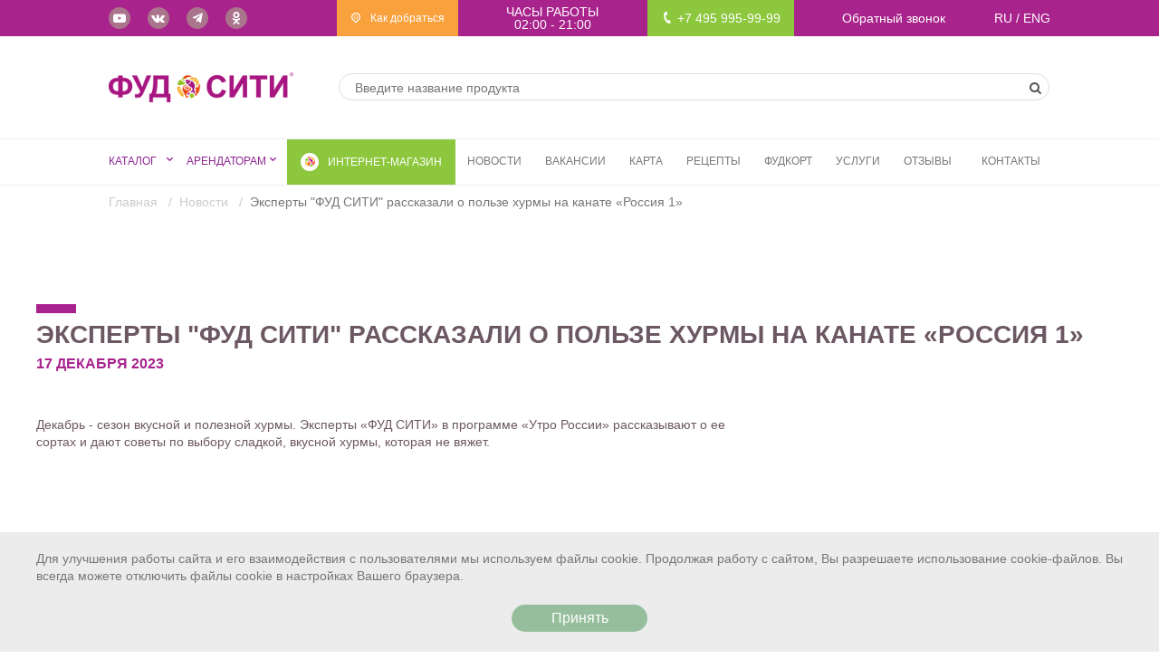

--- FILE ---
content_type: text/html; charset=UTF-8
request_url: https://foodcity.ru/news/eksperty-fud-siti-rasskazali-o-polze-hurmy-na-kanate-rossiya-1
body_size: 13865
content:
<!DOCTYPE html>
<html lang="ru">
    <head>
        <meta charset="utf-8">
        <meta name="viewport" content="width=device-width, initial-scale=1.0">
        <link rel="icon" type="image/jpeg" href="https://foodcity.ru/favicon.jpeg" sizes="41x41">
        <title>
                        Эксперты "ФУД СИТИ" рассказали о пользе хурмы на канате «Россия 1»
        |    Новости        </title>
        <meta name="description" content='    Декабрь - сезон вкусной и полезной хурмы. Эксперты «ФУД СИТИ» в программе «Утро России» рассказывают о ее сортах и дают советы по выбору
'>
        <meta name="keywords" content='    
'>
        <link rel="stylesheet" href="https://foodcity.ru/css/bootstrap.min.css">
        <link rel="stylesheet" href="https://foodcity.ru/css/hamburger-animation.css">
        <link rel="stylesheet" href="https://foodcity.ru/css/animate.css">
        <link rel="stylesheet" href="https://foodcity.ru/css/slick.css">
        <link rel="stylesheet" href="https://foodcity.ru/css/slick-theme.css">
        <link rel="stylesheet" href="https://foodcity.ru/css/slick-slider-style.css">
        <link rel="stylesheet" href="https://foodcity.ru/css/jquery.fancybox.min.css">
        <link rel="stylesheet" href="https://foodcity.ru/css/main.css?v=2020.07.14.2">
        <link rel="stylesheet" href="https://foodcity.ru/css/custom.css?v=2022.03.12">
        <link rel="stylesheet" href="https://foodcity.ru/css/map-yandex.css">

        <!--[if lt IE 9]>
        <script src="https://oss.maxcdn.com/libs/html5shiv/3.7.0/html5shiv.js">
        </script>
        <script src="https://oss.maxcdn.com/libs/respond.js/1.3.0/respond.min.js">
        </script>
        <![endif]-->
        <script src="https://foodcity.ru/js/jquery-1.12.4.min.js">
        </script>
        <script src="https://foodcity.ru/js/custom.js?v=2020.12.03">
        </script>

        <meta name='yandex-verification' content='5fd2ed801eb932ca'>

        <!-- Yandex.Metrika counter -->
        <script type="text/javascript" >
            (function(m,e,t,r,i,k,a){m[i]=m[i]||function(){(m[i].a=m[i].a||[]).push(arguments)};
                m[i].l=1*new Date();
                for (var j = 0; j < document.scripts.length; j++) {if (document.scripts[j].src === r) { return; }}
                k=e.createElement(t),a=e.getElementsByTagName(t)[0],k.async=1,k.src=r,a.parentNode.insertBefore(k,a)})
            (window, document, "script", "https://mc.yandex.ru/metrika/tag.js", "ym");

            ym(25222127, "init", {
                clickmap:true,
                trackLinks:true,
                accurateTrackBounce:true,
                webvisor:true
            });
        </script>
        <noscript><div><img src="https://mc.yandex.ru/watch/25222127" style="position:absolute; left:-9999px;" alt="" /></div></noscript>
        <!-- /Yandex.Metrika counter -->

        <!-- Google Tag Manager -->
        <script>(function(w,d,s,l,i){w[l]=w[l]||[];w[l].push({'gtm.start':
                new Date().getTime(),event:'gtm.js'});var f=d.getElementsByTagName(s)[0],
            j=d.createElement(s),dl=l!='dataLayer'?'&l='+l:'';j.async=true;j.src=
            'https://www.googletagmanager.com/gtm.js?id='+i+dl;f.parentNode.insertBefore(j,f);
        })(window,document,'script','dataLayer','GTM-5SB54P5');</script>
        <!-- End Google Tag Manager -->


        <!-- vkontakte -->
        <script>(window.Image ? (new Image()) : document.createElement('img')).src = 'https://vk.com/rtrg?p=VK-RTRG-231896-h80ec';</script>
        <!-- /vkontakte -->

        <style>
            .grecaptcha-badge {
                display: none;
            }
        </style>
        <script>
        if (!document.getElementById('gReCaptchaScript')) {
            let reCaptchaScript = document.createElement('script');
            reCaptchaScript.setAttribute('src', 'https://www.google.com/recaptcha/api.js?render=6LdUnpYnAAAAAB-KUDjNq1zPms8yNVxw90zr0zQi');
            reCaptchaScript.async = true;
            reCaptchaScript.defer = true;
            document.head.appendChild(reCaptchaScript);
        }
    </script>



<script>
    function refreshReCaptchaV3(fieldId,action){
        grecaptcha.reset(window['client'+fieldId]);
        grecaptcha.ready(function () {
            grecaptcha.execute(window['client'+fieldId], {
                action: action
            });
        });
    }

    function getReCaptchaV3Response(fieldId){
        return grecaptcha.getResponse(window['client'+fieldId])
    }
</script>


        <style>
            .carcass-video__right:before{
                background-image: none;
            }
        </style>
    </head>

    <body>
    <!-- Google Tag Manager (noscript) -->
    <noscript>
        <iframe src="https://www.googletagmanager.com/ns.html?id=GTM-5SB54P5" height="0" width="0" style="display:none;visibility:hidden">
        </iframe>
    </noscript>
    <!-- End Google Tag Manager (noscript) -->

        <!--    баннер 2020.09.08   -->
        <div style="background-color: #f9a42d; text-align: center; display: none;">
            <a href="http://truckfest.ru/?utm_source=foodcity&utm_medium=banner&utm_campaign=all" rel="noopener" target="_blank">
                <img src="/img/banners/2020-09-08-truck-fest.jpg" alt="">
            </a>
        </div>
        <!--    /баннер 2020.09.08    -->

    <header class="header" data-none="">
        <div class="visible-print">
            <div class="container">
                <div class="row">
                    <table style="width: 100%">
                        <tr>
                            <td>
                                <img src="https://foodcity.ru/img/logo-email.png" alt="">
                            </td>

                            <td style="text-align: right">
                                Часы работы: 02:00 - 21:00
                                <br>
                                Телефон: +7 495 266-13-67
                            </td>
                        </tr>
                    </table>
                </div>
            </div>

        </div>

        <!--    строка контакты   -->
<div class="header-line hidden-print">
    <div class="container container_small">
        <!--    для ПК версии    -->
        <div class="row">
            <div class="header-line__list">
                <div class="header-line__item hidden-xs hidden-sm">
                    <!--    социальные сети -->
                    <div class="social">
                        <a href="https://www.youtube.com/channel/UC71DbGnuTAToxi8TrbeSE5A/"
                           aria-label="Youtube"
                           target="_blank"
                           rel="noopener"
                           class="social__link">
                            <span class="icon icon-youtube-play icon_xxs">
                            </span>
                        </a>

                        <a href="https://vk.com/foodcityru"
                           target="_blank"
                           class="social__link"
                           rel="noopener"
                           aria-label="Вконтакте">
                            <span class="icon icon-vkontakte icon_xxs">
                            </span>
                        </a>
                        <a href="https://t.me/foodcity_official" target="_blank" class="social__link">
                            <svg class="icon-telegram" style="width: 17px; height: 16px; padding-top: 5px; fill: #fff;"
                                 viewBox="0 0 17 16" xmlns="http://www.w3.org/2000/svg" stroke-linejoin="round"
                                            stroke-miterlimit="1.414">
                                        <path d="M6.01871 15.4729L6.26728 10.9979L13.085 3.67714C13.3868 3.34919 13.0229 3.1905 12.6234 3.47614L4.20775 9.81307L0.568075 8.43778C-0.213124 8.1733 -0.222002 7.52797 0.74562 7.06248L14.9226 0.545704C15.5706 0.196591 16.1921 0.73613 15.9435 1.921L13.5289 15.4729C13.3602 16.4356 12.872 16.6684 12.1973 16.2241L8.5221 12.9868L6.75553 15.0286C6.55135 15.2719 6.38268 15.4729 6.01871 15.4729V15.4729Z"/>
                            </svg>
                        </a>
<!--

                        <a href="https://www.instagram.com/foodcityru/"
                           target="_blank"
                           class="social__link"
                           rel="noopener"
                           aria-label="Instagram">
                            <span class="icon icon-instagram icon_xxs">
                            </span>
                        </a>

                        <a href="https://www.facebook.com/foodcityru"
                           target="_blank"
                           class="social__link"
                           rel="noopener"
                           aria-label="Facebook">
                            <span class="icon icon-facebook icon_xxs">
                            </span>
                        </a>
-->

                        <a href="https://ok.ru/foodcityru"
                           target="_blank"
                           class="social__link"
                           rel="noopener"
                           aria-label="Одноклассники">
                            <span class="icon icon-odnoklassniki icon_xxs">
                            </span>
                        </a>
                    </div>
                    <!--    /социальные сети -->
                </div>
                <div class="header-line__item">
                    <!--    как добраться    -->
                    <a href="/contacts#location" class="location__link">
                        <span class="icon icon-location-outline">
                        </span>
                        Как добраться                    </a>
                    <!--    /как добраться    -->
                </div>
                <div class="header-line__item">
                    <!--    часы работы -->
                    <div class="header-line__working">
                        Часы работы                        <div  class="header-line__time text-center">
                            02:00 - 21:00
                        </div>
                    </div>
                    <!--    /часы работы -->
                </div>
                <div class="header-line__item hidden-xs ">
                    <!--    телефон -->
                    <a class="header-line__phone" href="tel:+74959959999">
                        <span class="icon icon-phone">
                        </span>
                        +7 495 995-99-99
                    </a>
                    <!--    /телефон -->
                </div>
                <div class="header-line__item hidden-xs ">
                    <!--    обратный звонок -->
                    <a href="#callback"  class="header-line__callback" data-toggle="modal">
                        Обратный звонок                    </a>
                    <!--    /обратный звонок -->
                </div>

                <div class="header-line__item">
                    <!--    переключение языков  -->
                    <div class="header-line__lang">
                        <a href="?language=ru" class="header-line__link">
                            RU
                        </a>
                            /
                        <a href="?language=en" class="header-line__link">
                            ENG
                        </a>
                    </div>
                    <!--    /переключение языков  -->
                </div>
            </div>
        </div>
        <!--    /для ПК версии    -->
        <!--    для мобильной версии    -->
        <div class="row row_mobile hidden-sm hidden-md hidden-lg">
            <div class="header-line__list">

                <div class="header-line__item">
                    <!--    телефон -->
                    <a class="header-line__phone" href="tel:+74952661367">
                        <span class="icon icon-phone">
                        </span>
                        +7 495 266-13-67
                    </a>
                    <!--    /телефон -->
                </div>
                <div class="header-line__item">
                    <!--    обратный звонок -->
                    <a href="#callback"  class="header-line__callback" data-toggle="modal">
                        Обратный звонок                    </a>
                    <!--    /обратный звонок -->
                </div>

            </div>
        </div>
        <!--    /для мобильной версии    -->
    </div>
</div>
<!--    /строка контакты   -->
        <!--    строка логотип и поиск   -->
<!--    Чтобы вернуть обратно значки справа от поиска - надо убрать style=".." у всех ниже-->
<div class=" hidden-print">
    <div class="container container_small">
        <div class="row logo-line">
            <div class="logo-line__list">
                <div class="logo-line__item">
                    <a href="/" class="logo-line__link" aria-label="Foodcity">
                        <img src="https://foodcity.ru/img/foodcity_logo.png" alt="">
						  <!-- <img src="https://foodcity.ru/img/logo.png" alt=""> лого домодедово  -->
                    </a>
                </div>

                <!--    переключение сайтов   -->
                <div class="logo-line__item" style="display: none">
                    <div class="jump">
                        <div id="jump__btn" class="jump__btn">
                            <div class="page-button">
                                ФУД СИТИ Домодедово
                                <span class="icon icon-down-open-mini"></span>
                            </div>
                        </div>

                        <div id="jump__place" style="display: none">
                            <a href="#" class="page-button page-button_place">
                                ФУД СИТИ Мамыри
                            </a>
                        </div>


                    </div>
                </div>
                <script>
                    $(document).ready(function () {
                        $("#jump__btn").click(function () {
                            $('#jump__place').slideToggle(1000);
                        });

                    });
                </script>
                <!--    /переключение сайтов   -->

                <div class="logo-line__item">
                    <!--    строка поиска   -->
                    <div class="search"  style="margin-right: 0">
                        <form action="/search" class="search__form" method="GET">
                            <div class="search__group">
                                <input type="text"
                                       class="search__control"
                                       name="q"
                                       aria-label="Введите название продукта"
                                       placeholder="Введите название продукта">
                            </div>
                            <div class="search__addon">
                                <button type="submit" class="search__btn" aria-label="Искать">
                                    <span class="icon icon-search">
                                    </span>
                                </button>
                            </div>
                        </form>
                    </div>
                    <!--    /строка поиска   -->
                </div>

                <div class="logo-line__item" style="width: 1px">
                    <a href="#" class="logo-line__link" style="display: none">
                        <span class="icon icon-user-1 icon_xs">
                        </span>
                    </a>

                    <a href="#" class="logo-line__link" style="display: none">
                        <span class="icon icon-clipboard icon_xs">
                        </span>
                    </a>
                    <!--<div class="logo-line__lk">  </div>-->
                </div>
            </div>
        </div>
    </div>
</div>
<!--    /строка логотип и поиск   -->
        <div id="content">
    <nav class="navbar navbar-default navbar-static-top">
        <div class="container container_small">
            <div class="row">
                <div class="navbar-header">
                    <div class="delivery-mob">
                        <a href="https://food-village.ru/" target="_blank" rel="noopener" class="header-delivery">
                            <img src="/img/fm.png" alt="интернет-магазин">
                            <span>
                                интернет-магазин                            </span>
                        </a>
                    </div>

                    <button type="button" class="navbar-toggle collapsed" data-toggle="collapse" data-target="#bs-example-navbar-collapse-1" aria-expanded="false">
                        <span class="icon-bar">
                        </span>
                        <span class="icon-bar">
                        </span>
                        <span class="icon-bar">
                        </span>
                    </button>
                </div>

                <div class="collapse navbar-collapse over-content" id="bs-example-navbar-collapse-1">
                    <ul class="nav navbar-nav">

                        <li class="main-menu__item main-menu__item_catalog">
            <a href="/byers" class="main-menu__link main-menu__link_active">
                <span class="icon icon-down-open">
                </span>
                Каталог
            </a>

            <div class="catalog-menu">
                                    <div class="catalog-menu__item">
                        <a class="catalog-menu__link" href="/byers/myaso">
                            <img src="https://foodcity.ru/storage/buyers/November2018/uRv0DSg4WmAFKOcV6aWU.jpg" alt="" class="catalog-menu__icon">
                                                            <div class="products-menu__arrow">
                                </div>
                                                        Мясо
                        </a>
                                                                                <div class="catalog-menu__submenu ">
                                                                    <a class="catalog-menu__link catalog-menu__link_inner" href="/byers/myaso/baranina">
                                        <!-- Перевод не работает из-за обращения напрямую в БД не через модель -->
                                        Баранина
                                    </a>
                                                                    <a class="catalog-menu__link catalog-menu__link_inner" href="/byers/myaso/svinina">
                                        <!-- Перевод не работает из-за обращения напрямую в БД не через модель -->
                                        Свинина
                                    </a>
                                                                    <a class="catalog-menu__link catalog-menu__link_inner" href="/byers/myaso/govyadina">
                                        <!-- Перевод не работает из-за обращения напрямую в БД не через модель -->
                                        Говядина
                                    </a>
                                                                    <a class="catalog-menu__link catalog-menu__link_inner" href="/byers/myaso/krolik">
                                        <!-- Перевод не работает из-за обращения напрямую в БД не через модель -->
                                        Кролик
                                    </a>
                                                                    <a class="catalog-menu__link catalog-menu__link_inner" href="/byers/myaso/ptica">
                                        <!-- Перевод не работает из-за обращения напрямую в БД не через модель -->
                                        Птица
                                    </a>
                                                                    <a class="catalog-menu__link catalog-menu__link_inner" href="/byers/myaso/konina">
                                        <!-- Перевод не работает из-за обращения напрямую в БД не через модель -->
                                        Конина
                                    </a>
                                                                    <a class="catalog-menu__link catalog-menu__link_inner" href="/byers/myaso/subprodukty">
                                        <!-- Перевод не работает из-за обращения напрямую в БД не через модель -->
                                        Субпродукты
                                    </a>
                                
                            </div>
                                            </div>
                                    <div class="catalog-menu__item">
                        <a class="catalog-menu__link" href="/byers/ryba-i-moreprodukty">
                            <img src="https://foodcity.ru/storage/buyers/November2018/BLhXLF5gw0jMiijYYGtX.jpg" alt="" class="catalog-menu__icon">
                                                            <div class="products-menu__arrow">
                                </div>
                                                        Рыба и морепродукты
                        </a>
                                                                                <div class="catalog-menu__submenu ">
                                                                    <a class="catalog-menu__link catalog-menu__link_inner" href="/byers/ryba-i-moreprodukty/sushenaya">
                                        <!-- Перевод не работает из-за обращения напрямую в БД не через модель -->
                                        Сушеная
                                    </a>
                                                                    <a class="catalog-menu__link catalog-menu__link_inner" href="/byers/ryba-i-moreprodukty/svezhemorozhenaya">
                                        <!-- Перевод не работает из-за обращения напрямую в БД не через модель -->
                                        Свежемороженая
                                    </a>
                                                                    <a class="catalog-menu__link catalog-menu__link_inner" href="/byers/ryba-i-moreprodukty/kopchenaya">
                                        <!-- Перевод не работает из-за обращения напрямую в БД не через модель -->
                                        Копчёная
                                    </a>
                                                                    <a class="catalog-menu__link catalog-menu__link_inner" href="/byers/ryba-i-moreprodukty/vyalenaya">
                                        <!-- Перевод не работает из-за обращения напрямую в БД не через модель -->
                                        Вяленая
                                    </a>
                                                                    <a class="catalog-menu__link catalog-menu__link_inner" href="/byers/ryba-i-moreprodukty/svezhaya">
                                        <!-- Перевод не работает из-за обращения напрямую в БД не через модель -->
                                        Свежая
                                    </a>
                                                                    <a class="catalog-menu__link catalog-menu__link_inner" href="/byers/ryba-i-moreprodukty/rechnaya">
                                        <!-- Перевод не работает из-за обращения напрямую в БД не через модель -->
                                        Речная
                                    </a>
                                                                    <a class="catalog-menu__link catalog-menu__link_inner" href="/byers/ryba-i-moreprodukty/ohlazhdennaya">
                                        <!-- Перевод не работает из-за обращения напрямую в БД не через модель -->
                                        Охлажденная
                                    </a>
                                                                    <a class="catalog-menu__link catalog-menu__link_inner" href="/byers/ryba-i-moreprodukty/moreprodukty">
                                        <!-- Перевод не работает из-за обращения напрямую в БД не через модель -->
                                        Морепродукты
                                    </a>
                                                                    <a class="catalog-menu__link catalog-menu__link_inner" href="/byers/ryba-i-moreprodukty/ikra">
                                        <!-- Перевод не работает из-за обращения напрямую в БД не через модель -->
                                        Икра
                                    </a>
                                                                    <a class="catalog-menu__link catalog-menu__link_inner" href="/byers/ryba-i-moreprodukty/krasnaya-ryba">
                                        <!-- Перевод не работает из-за обращения напрямую в БД не через модель -->
                                        Красная рыба
                                    </a>
                                
                            </div>
                                            </div>
                                    <div class="catalog-menu__item">
                        <a class="catalog-menu__link" href="/byers/ovoshchi">
                            <img src="https://foodcity.ru/storage/buyers/October2018/OJehhtwDFpEsZafql6LT.jpg" alt="" class="catalog-menu__icon">
                                                            <div class="products-menu__arrow">
                                </div>
                                                        Овощи
                        </a>
                                                                                <div class="catalog-menu__submenu ">
                                                                    <a class="catalog-menu__link catalog-menu__link_inner" href="/byers/ovoshchi/zamorozhennye">
                                        <!-- Перевод не работает из-за обращения напрямую в БД не через модель -->
                                        Замороженные
                                    </a>
                                
                            </div>
                                            </div>
                                    <div class="catalog-menu__item">
                        <a class="catalog-menu__link" href="/byers/frukty">
                            <img src="https://foodcity.ru/storage/buyers/October2018/t5opdkUXuzvwAbywbACJ.jpg" alt="" class="catalog-menu__icon">
                                                            <div class="products-menu__arrow">
                                </div>
                                                        Фрукты
                        </a>
                                                                                <div class="catalog-menu__submenu ">
                                                                    <a class="catalog-menu__link catalog-menu__link_inner" href="/byers/frukty/ekzoticheskie">
                                        <!-- Перевод не работает из-за обращения напрямую в БД не через модель -->
                                        Экзотические
                                    </a>
                                                                    <a class="catalog-menu__link catalog-menu__link_inner" href="/byers/frukty/citrusovye">
                                        <!-- Перевод не работает из-за обращения напрямую в БД не через модель -->
                                        Цитрусовые
                                    </a>
                                
                            </div>
                                            </div>
                                    <div class="catalog-menu__item">
                        <a class="catalog-menu__link" href="/byers/zelen">
                            <img src="https://foodcity.ru/storage/buyers/October2018/tBF4sTahtJX1sO1dtUC1.jpg" alt="" class="catalog-menu__icon">
                                                        Зелень
                        </a>
                                            </div>
                                    <div class="catalog-menu__item">
                        <a class="catalog-menu__link" href="/byers/yagody">
                            <img src="https://foodcity.ru/storage/buyers/October2018/yubmuzSnG3fHyFL8a2Ir.jpg" alt="" class="catalog-menu__icon">
                                                        Ягоды
                        </a>
                                            </div>
                                    <div class="catalog-menu__item">
                        <a class="catalog-menu__link" href="/byers/griby">
                            <img src="https://foodcity.ru/storage/buyers/October2018/EuXErgMJmxQkgMlDjcqY.jpg" alt="" class="catalog-menu__icon">
                                                        Грибы
                        </a>
                                            </div>
                                    <div class="catalog-menu__item">
                        <a class="catalog-menu__link" href="/byers/molochnye-produkty">
                            <img src="https://foodcity.ru/storage/buyers/November2018/nm1GRBYXe2rIZMUsXhNR.jpg" alt="" class="catalog-menu__icon">
                                                            <div class="products-menu__arrow">
                                </div>
                                                        Молочные продукты
                        </a>
                                                                                <div class="catalog-menu__submenu ">
                                                                    <a class="catalog-menu__link catalog-menu__link_inner" href="/byers/molochnye-produkty/moloko">
                                        <!-- Перевод не работает из-за обращения напрямую в БД не через модель -->
                                        Молоко
                                    </a>
                                                                    <a class="catalog-menu__link catalog-menu__link_inner" href="/byers/molochnye-produkty/syr">
                                        <!-- Перевод не работает из-за обращения напрямую в БД не через модель -->
                                        Сыр
                                    </a>
                                
                            </div>
                                            </div>
                                    <div class="catalog-menu__item">
                        <a class="catalog-menu__link" href="/byers/gotovye-izdeliya-iz-myasa-i-ryby">
                            <img src="https://foodcity.ru/storage/buyers/November2018/nomKhQu5Pc2OZLlFPmcd.jpg" alt="" class="catalog-menu__icon">
                                                            <div class="products-menu__arrow">
                                </div>
                                                        Готовые изделия из мяса и рыбы
                        </a>
                                                                                <div class="catalog-menu__submenu ">
                                                                    <a class="catalog-menu__link catalog-menu__link_inner" href="/byers/gotovye-izdeliya-iz-myasa-i-ryby/kolbasa">
                                        <!-- Перевод не работает из-за обращения напрямую в БД не через модель -->
                                        Колбаса
                                    </a>
                                                                    <a class="catalog-menu__link catalog-menu__link_inner" href="/byers/gotovye-izdeliya-iz-myasa-i-ryby/sosiski">
                                        <!-- Перевод не работает из-за обращения напрямую в БД не через модель -->
                                        Сосиски
                                    </a>
                                
                            </div>
                                            </div>
                                    <div class="catalog-menu__item">
                        <a class="catalog-menu__link" href="/byers/polufabrikaty">
                            <img src="https://foodcity.ru/storage/buyers/November2018/v51eZjAjSKHybHiEILwN.jpg" alt="" class="catalog-menu__icon">
                                                            <div class="products-menu__arrow">
                                </div>
                                                        Полуфабрикаты
                        </a>
                                                                                <div class="catalog-menu__submenu ">
                                                                    <a class="catalog-menu__link catalog-menu__link_inner" href="/byers/polufabrikaty/zamorozhennye-produkty">
                                        <!-- Перевод не работает из-за обращения напрямую в БД не через модель -->
                                        Замороженные продукты
                                    </a>
                                
                            </div>
                                            </div>
                                    <div class="catalog-menu__item">
                        <a class="catalog-menu__link" href="/byers/hlebobulochnye-izdeliya">
                            <img src="https://foodcity.ru/storage/buyers/November2018/aVXSOXLF6bl9XUlvx0RH.jpg" alt="" class="catalog-menu__icon">
                                                            <div class="products-menu__arrow">
                                </div>
                                                        Хлебобулочные изделия
                        </a>
                                                                                <div class="catalog-menu__submenu ">
                                                                    <a class="catalog-menu__link catalog-menu__link_inner" href="/byers/hlebobulochnye-izdeliya/hleb">
                                        <!-- Перевод не работает из-за обращения напрямую в БД не через модель -->
                                        Хлеб
                                    </a>
                                
                            </div>
                                            </div>
                                    <div class="catalog-menu__item">
                        <a class="catalog-menu__link" href="/byers/bakaleya">
                            <img src="https://foodcity.ru/storage/buyers/November2018/RoyrUVE3jinvBPWKFND0.jpg" alt="" class="catalog-menu__icon">
                                                            <div class="products-menu__arrow">
                                </div>
                                                        Бакалея
                        </a>
                                                                                <div class="catalog-menu__submenu ">
                                                                    <a class="catalog-menu__link catalog-menu__link_inner" href="/byers/bakaleya/bobovye">
                                        <!-- Перевод не работает из-за обращения напрямую в БД не через модель -->
                                        Бобовые
                                    </a>
                                                                    <a class="catalog-menu__link catalog-menu__link_inner" href="/byers/bakaleya/orehi">
                                        <!-- Перевод не работает из-за обращения напрямую в БД не через модель -->
                                        Орехи
                                    </a>
                                                                    <a class="catalog-menu__link catalog-menu__link_inner" href="/byers/bakaleya/kofe">
                                        <!-- Перевод не работает из-за обращения напрямую в БД не через модель -->
                                        Кофе
                                    </a>
                                                                    <a class="catalog-menu__link catalog-menu__link_inner" href="/byers/bakaleya/med">
                                        <!-- Перевод не работает из-за обращения напрямую в БД не через модель -->
                                        Мёд
                                    </a>
                                                                    <a class="catalog-menu__link catalog-menu__link_inner" href="/byers/bakaleya/chay">
                                        <!-- Перевод не работает из-за обращения напрямую в БД не через модель -->
                                        Чай
                                    </a>
                                                                    <a class="catalog-menu__link catalog-menu__link_inner" href="/byers/bakaleya/yaponskie-produkty">
                                        <!-- Перевод не работает из-за обращения напрямую в БД не через модель -->
                                        Японские продукты
                                    </a>
                                                                    <a class="catalog-menu__link catalog-menu__link_inner" href="/byers/bakaleya/sushi">
                                        <!-- Перевод не работает из-за обращения напрямую в БД не через модель -->
                                        Суши
                                    </a>
                                                                    <a class="catalog-menu__link catalog-menu__link_inner" href="/byers/bakaleya/krupy-mistral">
                                        <!-- Перевод не работает из-за обращения напрямую в БД не через модель -->
                                        Крупы Мистраль
                                    </a>
                                                                    <a class="catalog-menu__link catalog-menu__link_inner" href="/byers/bakaleya/suhofrukty">
                                        <!-- Перевод не работает из-за обращения напрямую в БД не через модель -->
                                        Сухофрукты
                                    </a>
                                                                    <a class="catalog-menu__link catalog-menu__link_inner" href="/byers/bakaleya/krupy">
                                        <!-- Перевод не работает из-за обращения напрямую в БД не через модель -->
                                        Крупы
                                    </a>
                                
                            </div>
                                            </div>
                                    <div class="catalog-menu__item">
                        <a class="catalog-menu__link" href="/byers/konservy">
                            <img src="https://foodcity.ru/storage/buyers/November2018/WrWtJ1h68ncnLkGRnfnB.jpg" alt="" class="catalog-menu__icon">
                                                            <div class="products-menu__arrow">
                                </div>
                                                        Консервы
                        </a>
                                                                                <div class="catalog-menu__submenu ">
                                                                    <a class="catalog-menu__link catalog-menu__link_inner" href="/byers/konservy/ovoshchnye">
                                        <!-- Перевод не работает из-за обращения напрямую в БД не через модель -->
                                        Овощные
                                    </a>
                                                                    <a class="catalog-menu__link catalog-menu__link_inner" href="/byers/konservy/olivki-i-masliny">
                                        <!-- Перевод не работает из-за обращения напрямую в БД не через модель -->
                                        Оливки и маслины
                                    </a>
                                                                    <a class="catalog-menu__link catalog-menu__link_inner" href="/byers/konservy/rybnye">
                                        <!-- Перевод не работает из-за обращения напрямую в БД не через модель -->
                                        Рыбные
                                    </a>
                                
                            </div>
                                            </div>
                                    <div class="catalog-menu__item">
                        <a class="catalog-menu__link" href="/byers/solenya">
                            <img src="https://foodcity.ru/storage/buyers/November2018/8jwN59OAPbzGiL6XRD7h.jpg" alt="" class="catalog-menu__icon">
                                                        Соленья
                        </a>
                                            </div>
                                    <div class="catalog-menu__item">
                        <a class="catalog-menu__link" href="/byers/alkogolnye-i-bezalkogolnye-napitki">
                            <img src="https://foodcity.ru/storage/buyers/November2018/iG22WWGoXd89HUlJ1tZ2.jpg" alt="" class="catalog-menu__icon">
                                                            <div class="products-menu__arrow">
                                </div>
                                                        Алкогольные и безалкогольные напитки
                        </a>
                                                                                <div class="catalog-menu__submenu ">
                                                                    <a class="catalog-menu__link catalog-menu__link_inner" href="/byers/alkogolnye-i-bezalkogolnye-napitki/alkogolnaya-produkciya">
                                        <!-- Перевод не работает из-за обращения напрямую в БД не через модель -->
                                        Алкогольная продукция
                                    </a>
                                                                    <a class="catalog-menu__link catalog-menu__link_inner" href="/byers/alkogolnye-i-bezalkogolnye-napitki/bezalkogolnye-napitki">
                                        <!-- Перевод не работает из-за обращения напрямую в БД не через модель -->
                                        Безалкогольные напитки
                                    </a>
                                
                            </div>
                                            </div>
                                    <div class="catalog-menu__item">
                        <a class="catalog-menu__link" href="/byers/tabachnye-izdeliya">
                            <img src="https://foodcity.ru/storage/buyers/November2018/aq9UtUHyQhrp5WowCvGI.jpg" alt="" class="catalog-menu__icon">
                                                        Табачные изделия
                        </a>
                                            </div>
                                    <div class="catalog-menu__item">
                        <a class="catalog-menu__link" href="/byers/tovary-dlya-detey">
                            <img src="https://foodcity.ru/storage/buyers/November2018/Y3iEhPCzxpgjK0O9DmRw.jpg" alt="" class="catalog-menu__icon">
                                                        Товары для детей
                        </a>
                                            </div>
                                    <div class="catalog-menu__item">
                        <a class="catalog-menu__link" href="/byers/bytovaya-himiya">
                            <img src="https://foodcity.ru/storage/buyers/November2018/G2ZNg7LrkcD3yOjYeRjP.jpg" alt="" class="catalog-menu__icon">
                                                        Бытовая химия
                        </a>
                                            </div>
                                    <div class="catalog-menu__item">
                        <a class="catalog-menu__link" href="/byers/soputstvuyushchie-tovary">
                            <img src="https://foodcity.ru/storage/buyers/December2018/grnRezzjRQiR5U1T72Du.jpg" alt="" class="catalog-menu__icon">
                                                        Сопутствующие товары
                        </a>
                                            </div>
                                    <div class="catalog-menu__item">
                        <a class="catalog-menu__link" href="/byers/odezhda">
                            <img src="https://foodcity.ru/storage/buyers/November2018/UzyxiXv3nhAHcMlRvceJ.jpg" alt="" class="catalog-menu__icon">
                                                        Одежда
                        </a>
                                            </div>
                                    <div class="catalog-menu__item">
                        <a class="catalog-menu__link" href="/byers/konditerskie-izdeliya">
                            <img src="https://foodcity.ru/storage/buyers/November2018/qg2zQf4pxR3iICOMqBcJ.jpg" alt="" class="catalog-menu__icon">
                                                            <div class="products-menu__arrow">
                                </div>
                                                        Кондитерские изделия
                        </a>
                                                                                <div class="catalog-menu__submenu ">
                                                                    <a class="catalog-menu__link catalog-menu__link_inner" href="/byers/konditerskie-izdeliya/deserty">
                                        <!-- Перевод не работает из-за обращения напрямую в БД не через модель -->
                                        Десерты
                                    </a>
                                
                            </div>
                                            </div>
                                    <div class="catalog-menu__item">
                        <a class="catalog-menu__link" href="/byers/cvety">
                            <img src="https://foodcity.ru/storage/buyers/November2018/mJf8TGByvJ0NvxDJ7wnu.jpg" alt="" class="catalog-menu__icon">
                                                        Цветы
                        </a>
                                            </div>
                            </div>
        </li>

                    <li class="main-menu__item  main-menu__item_catalog">
            <a href="/rentals" class="main-menu__link main-menu__link_active">
                Арендаторам
                <span class="icon icon-down-open">
                </span>
            </a>

            <div class="notcatalog-menu">
                                                            <div class="notcatalog-menu__item">
                            <a class="notcatalog-menu__link" href="/rentals/retail">
                                <img src="/img/icons-menu/rent-12.png" alt=""
                                     class="notcatalog-menu__icon">
                                Мелкий и средний опт
                            </a>
                        </div>
                                                                                                                    <div class="notcatalog-menu__item">
                            <a class="notcatalog-menu__link" href="/rentals/opt">
                                <img src="/img/icons-menu/rent-13.png" alt=""
                                     class="notcatalog-menu__icon">
                                Крупный опт
                            </a>
                        </div>
                                                                                                                    <div class="notcatalog-menu__item">
                            <a class="notcatalog-menu__link" href="/rentals/rent">
                                <img src="/img/icons-menu/rent-14.png" alt=""
                                     class="notcatalog-menu__icon">
                                Аренда складов
                            </a>
                        </div>
                                                                                <div class="notcatalog-menu__item">
                            <a class="notcatalog-menu__link" href="/rentals/autosell">
                                <img src="/img/icons-menu/rent-15.png" alt=""
                                     class="notcatalog-menu__icon">
                                Торговля в кросс-доках
                            </a>
                        </div>
                                                                                                                    <div class="notcatalog-menu__item">
                            <a class="notcatalog-menu__link" href="/rentals/office">
                                <img src="/img/icons-menu/rent-16.png" alt=""
                                     class="notcatalog-menu__icon">
                                Аренда офисов
                            </a>
                        </div>
                                                                                                                                                        <div class="notcatalog-menu__item">
                            <a class="notcatalog-menu__link" href="/rentals/elqueue">
                                <img src="/img/icons-menu/rent-18.png" alt=""
                                     class="notcatalog-menu__icon">
                                Электронная очередь
                            </a>
                        </div>
                                                                                                                                                                                                                                    </div>
        </li>

<li class="main-menu__item main-menu__item_delivery">
    <a href="https://food-village.ru/?utm_source=foodcity&utm_medium=banner&utm_campaign=main"  target="_blank"
       rel="noopener"
       class="header-delivery">
        <img src="/img/fm.png" alt="интернет-магазин">
        <span>
                    интернет-магазин                </span>
    </a>
</li>

                        <li class="main-menu__item">
            <a href="/news" class="main-menu__link">
                Новости
            </a>
        </li>
                    <li class="main-menu__item">
            <a href="/vacancies" class="main-menu__link">
                Вакансии
            </a>
        </li>
                <li class="main-menu__item">
            <a href="/plan" class="main-menu__link">
                Карта
            </a>
        </li>
                    <li class="main-menu__item">
            <a href="/recipes" class="main-menu__link">
                Рецепты
            </a>
        </li>
                <li class="main-menu__item">
            <a href="/foodcourt" class="main-menu__link">
                Фудкорт
            </a>
        </li>
                <li class="main-menu__item">
            <a href="/services" class="main-menu__link">
                Услуги
            </a>
        </li>
                <li class="main-menu__item">
            <a href="/reviews" class="main-menu__link">
                Отзывы
            </a>
        </li>
                <li class="main-menu__item">
            <a href="/contacts" class="main-menu__link">
                Контакты
            </a>
        </li>
    

                    </ul>
                </div>
            </div>
        </div>
    </nav>
</div>


        <!--    хлебные крошки  -->
<div class="container container_small hidden-print">
    <div class="row">
                    <ol class="breadcrumb">

                                                            <li class="breadcrumb-item">
                            <a href="https://foodcity.ru">
                                Главная
                            </a>
                        </li>
                                                                                <li class="breadcrumb-item">
                            <a href="https://foodcity.ru/news">
                                Новости
                            </a>
                        </li>
                                                                                <li class="breadcrumb-item active">
                            Эксперты &quot;ФУД СИТИ&quot; рассказали о пользе хурмы на канате «Россия 1»
                        </li>
                                    
            </ol>
            </div>
</div>
<!--    /хлебные крошки  -->
    </header>


    <main class="main main_inner">
        <div class="container">
            <!--    основной заголовок страницы -->
            <div class="row">
                <h1 class="capital__title">
                    Эксперты "ФУД СИТИ" рассказали о пользе хурмы на канате «Россия 1»
                    <small class="news_data">
                        17 декабря 2023
                    </small>
                </h1>
            </div>
            <!--    /основной заголовок страницы -->

            <div class="row">
                <!--    каркас с правой колонкой   -->
                <section class="carcass-inner">
                    <div class="carcass-inner__list">
                        <section class="carcass-inner__item">
                            <!--    содержание левой стороны    -->
                            <article class="news-inner__article">
                                <p>Декабрь - сезон вкусной и полезной хурмы. Эксперты &laquo;ФУД СИТИ&raquo; в программе &laquo;Утро России&raquo; рассказывают о ее сортах и дают советы по выбору сладкой, вкусной хурмы, которая не вяжет.</p>
<div class="video-responsive"><iframe title="Эксперты " src="https://www.youtube.com/embed/eN1H0y6oejM?wmode=opaque&amp;theme=dark" width="560" height="315" frameborder="0" allowfullscreen=""></iframe></div>
<p>А на &laquo;Кухне Фуд Сити&raquo; Марина Кумерина готовит потрясающий сорбет из хурмы.</p>
<p>Полный выпуск программы смотрите на сайте канала &laquo;Россия 1&raquo;, а за спелой хурмой приезжайте в &laquo;Фуд Сити&raquo;.</p>
<p>Кросс-доки 2,3,5,7 или ТЦ &laquo;Фуд Сити&raquo;, вход 8-10.</p>
                            </article>
                            <!--    /содержание левой стороны    -->
                        </section>

                        <aside class="carcass-inner__item">
    <!--    содержание правой стороны    -->
    
        <!--    /содержание правой стороны    -->
</aside>
                    </div>
                </section>
                <!--    /каркас с правой колонкой   -->
            </div>


        </div>


    </main>



﻿<div class="container hidden-print">

<div class="row">
    <div class="col-xs-12">
        <p class="public-offer">
            Все предложения представленные на сайте не являются публичной офертой. Цены могут меняться в течение дня и отличаться от опубликованных на сайте.        </p>
    </div>
</div>

<!--    форма обратной связи для каталога   -->
    <div class="row">
        <div class="col-xs-12">
            <h4 class="form-title">
                Напишите нам            </h4>
        </div>
    </div>

    <div class="row">
        <div class="col-xs-10 col-xs-offset-1">
            <div class="callback">
                <form id="contact-catalog-form" method="POST" class="validateform"
                      autocomplete="off"
                      onsubmit="yaCounter25222127.reachGoal('info'); ga('send', 'event', 'form', 'info'); return true;">
                    <input type="hidden" name="_token" value="BJvRK5YXIq0FYprDAR1zitW9egiexZfogh6vtXfF">
                    <input name="source" type="hidden" value="news/eksperty-fud-siti-rasskazali-o-polze-hurmy-na-kanate-rossiya-1">
                    <input name="mode" type="hidden" value="0">

                    <div id="contact-success" class="alert alert-success">
                        Ваше сообщение отправлено!                    </div>

                    <div id="contact-error">
                    </div>

                    <div id="contact-field">
                        <div class="row">
                            <div class="col-xs-12 col-sm-6">
                                <div class="form-group">
                                    <input class="form-control" name="fullname"
                                           autocomplete="newest-fullname"
                                           placeholder="Имя (ник)">
                                </div>

                                <div class="form-group">
                                    <input class="form-control" name="email"
                                           autocomplete="newest-email"
                                           placeholder="E-mail">
                                </div>

                                <div class="form-group">
                                    <div class="input-group input-group_addon">
                                        <input type="text" class="form-control" name="phone"
                                               autocomplete="newest-phone"
                                               placeholder="Телефон"
                                               required="required">
                                        <span class="input-group-addon">
                                        *
                                    </span>
                                    </div>
                                </div>
                            </div>

                            <div class="col-xs-12 col-sm-6">
                                <textarea class="form-control" name="message" placeholder="Сообщение">
                                </textarea>
                            </div>
                        </div>

                        <div class="row">
                            <div class="col-xs-12 col-md-6 agree">
                                <div class="checkbox">
                                    <label>
                                        <input type="checkbox" name="lic">
                                        Согласен с                                     </label>
                                </div>

                                <a href="/info/privacy-policy">
                                    политикой обработки персональных данных                                </a>
                            </div>

                            <div class="col-xs-12 col-md-6">
                                <button type="submit" class="btn">
                                    отправить                                </button>
                            </div>
                        </div>
                    </div>
                    <div id="contact_captcha" class="" style=""></div>

                </form>
            </div>
        </div>
    </div>
    <!--    /форма обратной связи для каталога   -->
</div>
<!--    блок с фоном   -->
<div class="container-fluid hidden-print">
    <div class="row">
        <img src="https://foodcity.ru/img/bg/footer.png" alt="" class="img-responsive" style="margin: auto">
    </div>
</div>
<!--    /блок с фоном   -->

<footer class="footer hidden-print">
    <div class="container-fluid">
        <!--    меню подвал   -->
        <div class="row text-center row_nav-footer hidden-xs hidden-sm">

            <ul class="nav ">

                                    <li class="main-menu__item">
                <a href="/byers" class="main-menu__link">
                    Каталог
                </a>
            </li>
                                            <li class="main-menu__item">
                <a href="/rentals" class="main-menu__link">
                    Арендаторам
                </a>
            </li>
                                                        <li class="main-menu__item">
                <a href="/news" class="main-menu__link">
                    Новости
                </a>
            </li>
                                            <li class="main-menu__item">
                <a href="/vacancies" class="main-menu__link">
                    Вакансии
                </a>
            </li>
                                <li class="main-menu__item">
                <a href="/plan" class="main-menu__link">
                    Карта
                </a>
            </li>
                                            <li class="main-menu__item">
                <a href="/recipes" class="main-menu__link">
                    Рецепты
                </a>
            </li>
                                <li class="main-menu__item">
                <a href="/foodcourt" class="main-menu__link">
                    Фудкорт
                </a>
            </li>
                                <li class="main-menu__item">
                <a href="/services" class="main-menu__link">
                    Услуги
                </a>
            </li>
                                <li class="main-menu__item">
                <a href="/reviews" class="main-menu__link">
                    Отзывы
                </a>
            </li>
                                <li class="main-menu__item">
                <a href="/contacts" class="main-menu__link">
                    Контакты
                </a>
            </li>
            
</ul>
        </div>
        <!--    /меню подвал  -->
        <!--    строка контакты подвал   -->
        <div class="row row_footer">

            <div class="footer-line">
    <div class="container container_small">
        <!--    для ПК версии    -->
        <div class="row">
            <div class="footer-line__list hidden-xs  hidden-sm">
                <div class="footer-line__item">
                    <!--    переключние языков  -->
                    <div class="footer-line__lang" style="line-height: 1; ">
                        &copy; FOOD CITY 2026
                        <br>
                        <a href="/info/privacy-policy" class="footer-line__callback">
                            Политика конфиденциальности                        </a>
                    </div>
                    <!--    /переключние языков  -->
                </div>

                <div class="footer-line__item">
                    <!--    как добраться    -->
                    <a href="/contacts#map" class="location__link">
                        <span class="icon icon-location-outline">
                        </span>
                        Как добраться                    </a>
                    <!--    /как добраться    -->
                </div>

                <div class="footer-line__item">
                    <!--    часы работы -->
                    <div class="footer-line__working">
                        Часы работы                        <div  class="header-line__time text-center">
                            02:00 - 21:00
                        </div>
                    </div>
                    <!--    /часы работы -->
                    <!--    вакансии    -->
                    <a href="/vacancies" class="footer-line__callback" data-toggle="modal" style="display: none">
                        ВАКАНСИИ                    </a>
                    <!--    вакансии    -->
                </div>

                <div class="footer-line__item">
                    <!--    телефон -->
                    <a class="footer-line__phone" href="tel:+74959959999">
                        <span class="icon icon-phone">
                        </span>
                        +7 495 995-99-99
                    </a>
                    <!--    /телефон -->
                </div>

                <div class="footer-line__item  ">
                    <!--    обратный звонок -->
                    <a href="#callback" class="footer-line__callback" data-toggle="modal">
                        Обратный звонок                    </a>
                    <!--    /обратный звонок -->
                </div>

                <div class="footer-line__item">
                    <!--    социальные сети -->
                    <div class="social">
                        <a href="https://www.youtube.com/channel/UC71DbGnuTAToxi8TrbeSE5A/"
                           target="_blank"
                           class="social__link"
                           rel="noopener"
                           aria-label="Youtube">
                            <span class="icon icon-youtube-play icon_xxs">
                            </span>
                        </a>

                        <a href="https://vk.com/foodcityru"
                           target="_blank"
                           class="social__link"
                           rel="noopener"
                           aria-label="Вконтакте">
                            <span class="icon icon-vkontakte icon_xxs">
                            </span>
                        </a>

                        <a href="https://t.me/foodcity_official" target="_blank" class="social__link">
                            <svg class="icon-telegram" style="width: 17px; height: 16px; padding-top: 5px; fill: #fff;" viewBox="0 0 17 16" xmlns="http://www.w3.org/2000/svg" stroke-linejoin="round" stroke-miterlimit="1.414">
                                <path d="M6.01871 15.4729L6.26728 10.9979L13.085 3.67714C13.3868 3.34919 13.0229 3.1905 12.6234 3.47614L4.20775 9.81307L0.568075 8.43778C-0.213124 8.1733 -0.222002 7.52797 0.74562 7.06248L14.9226 0.545704C15.5706 0.196591 16.1921 0.73613 15.9435 1.921L13.5289 15.4729C13.3602 16.4356 12.872 16.6684 12.1973 16.2241L8.5221 12.9868L6.75553 15.0286C6.55135 15.2719 6.38268 15.4729 6.01871 15.4729V15.4729Z"></path>
                            </svg>

                        </a>
<!--                        <a href="https://www.instagram.com/foodcityru/"
                           style="display: none"
                           target="_blank"
                           class="social__link"
                           rel="noopener"
                           aria-label="Instagram">
                            <span class="icon icon-instagram icon_xxs">
                            </span>
                        </a>

                        <a href="https://www.facebook.com/foodcityru"
                           style="display: none"
                           target="_blank"
                           class="social__link"
                           rel="noopener"
                           aria-label="Facebook">
                            <span class="icon icon-facebook icon_xxs">
                            </span>
                        </a>-->

                        <a href="https://ok.ru/foodcityru"
                           target="_blank"
                           class="social__link"
                           rel="noopener"
                           aria-label="Одноклассники">
                            <span class="icon icon-odnoklassniki icon_xxs">
                            </span>
                        </a>
                    </div>
                    <!--    /социальные сети -->
                </div>
            </div>
        </div>
        <!--    /для ПК версии    -->
        <!--    для мобильной версии    -->
        <div class="row hidden-md hidden-lg">
            <div class="footer-line__list">
                <div class="footer-line__item">
                    <!--    как добраться    -->
                    <a href="/contacts#map" class="location__link">
                        <span class="icon icon-location-outline">
                        </span>
                        Как добраться                    </a>
                    <!--    /как добраться    -->
                </div>

                <div class="footer-line__item">
                    <!--    телефон -->
                    <a class="footer-line__phone" href="tel:+74952661367">
                        <span class="icon icon-phone">
                        </span>
                        +7 495 266-13-67
                    </a>
                    <!--    /телефон -->
                </div>

                <div class="footer-line__item">
                    <!--    социальные сети -->
                    <div class="social">
                        <a href="https://www.youtube.com/channel/UC71DbGnuTAToxi8TrbeSE5A/"
                           target="_blank" class="social__link">
                            <span class="icon icon-youtube-play icon_xxs">
                            </span>
                        </a>

                        <a href="https://vk.com/foodcityru" target="_blank" class="social__link">
                            <span class="icon icon-vkontakte icon_xxs">
                            </span>
                        </a>
                        <a href="https://t.me/foodcity_official" target="_blank" class="social__link">
                            <svg class="icon-telegram" style="width: 17px; height: 16px; padding-top: 5px; fill: #fff;" viewBox="0 0 17 16" xmlns="http://www.w3.org/2000/svg" stroke-linejoin="round" stroke-miterlimit="1.414">
                                <path d="M6.01871 15.4729L6.26728 10.9979L13.085 3.67714C13.3868 3.34919 13.0229 3.1905 12.6234 3.47614L4.20775 9.81307L0.568075 8.43778C-0.213124 8.1733 -0.222002 7.52797 0.74562 7.06248L14.9226 0.545704C15.5706 0.196591 16.1921 0.73613 15.9435 1.921L13.5289 15.4729C13.3602 16.4356 12.872 16.6684 12.1973 16.2241L8.5221 12.9868L6.75553 15.0286C6.55135 15.2719 6.38268 15.4729 6.01871 15.4729V15.4729Z"></path>
                            </svg>

                        </a>

<!--                        <a href="#" class="social__link">
                            <span class="icon icon-instagram icon_xxs">
                            </span>
                        </a>

                        <a href="#" class="social__link">
                            <span class="icon icon-facebook icon_xxs">
                            </span>
                        </a>-->

                        <a href="https://ok.ru/foodcityru"
                           target="_blank" class="social__link">
                            <span class="icon icon-odnoklassniki icon_xxs">
                            </span>
                        </a>
                    </div>
                    <!--    /социальные сети -->
                </div>

                <div class="footer-line__item">
                    <!--    переключние языков  -->
                    <div class="footer-line__lang">
                        &copy; FOOD CITY 2026
                    </div>
                    <!--    /переключние языков  -->
                </div>
            </div>
        </div>
        <!--    /для мобильной версии    -->
    </div>
</div>
        </div>
        <!--    /строка контакты подвал  -->
    </div>
</footer>

<div id="callback" class="modal fade">
    <div class="modal-dialog">
        <form id="callbackform" method="POST" class="validateform"
              onsubmit="yaCounter25222127.reachGoal('callback'); ga('send', 'event', 'form', 'callback'); return true;">
            <input type="hidden" name="_token" value="BJvRK5YXIq0FYprDAR1zitW9egiexZfogh6vtXfF">
            <input name="source" type="hidden" value="news/eksperty-fud-siti-rasskazali-o-polze-hurmy-na-kanate-rossiya-1">
            <div class="modal-content">
                <div class="modal-header">
                    <button type="button" class="close" data-dismiss="modal" aria-hidden="true">×
                    </button>

                    <h4 class="modal-title">
                        Обратный звонок                    </h4>
                </div>

                <div id="callback-success" class="alert alert-success">
                    Ваше сообщение отправлено!                </div>

                <div id="callback-error">
                </div>

                <div id="callback-field">
                    <div class="modal-body">
                        <div class="form-group">
                            <input class="form-control" name="name" placeholder="Имя">
                        </div>

                        <div class="form-group">
                            <div class="input-group">
                                <input type="text" class="form-control" name="phone"
                                       placeholder="Номер телефона"
                                       required="required">
                                <span class="input-group-addon">
                                *
                            </span>
                            </div>
                        </div>






                        <div class="form-group">
                            <input class="form-control" name="callback" placeholder="Желаемое время звонка">
                        </div>
                        <div class="form-group">
                            <div style="    display: flex ; gap: 15px; align-items: center;">
                                <input type="checkbox" style=" width: 25px; height: 25px; flex-shrink: 0;" name="agree">
                                <p style="margin: 0">
                                    Согласен с                                     <a href="/storage/documents/pers_data_2024.pdf" target="_blank" class="text-muted">
                                        <u>политикой обработки персональных данных</u></a>
                                </p>
                            </div>
                        </div>
                    </div>

                    <div class="modal-footer">
                        <button type="submit" class="btn btn-modal">
                            отправить                        </button>
                    </div>
                </div>
            </div>
            <div id="callback_captcha" class="" style=""></div>

        </form>
    </div>
</div>

<div id="auction" class="modal fade">
    <div class="modal-dialog">
        <form id="auction-modal-form" method="POST" class="validateform"
              onsubmit="yaCounter25222127.reachGoal('auction'); ga('send', 'event', 'form', 'auction'); return true;">
            <input type="hidden" name="_token" value="BJvRK5YXIq0FYprDAR1zitW9egiexZfogh6vtXfF">
            <input name="source" type="hidden" value="news/eksperty-fud-siti-rasskazali-o-polze-hurmy-na-kanate-rossiya-1">
            <input type="hidden" name="lic" value="1">

            <div class="modal-content">
                <div class="modal-header">
                    <button type="button" class="close" data-dismiss="modal" aria-hidden="true">×
                    </button>

                    <h4 class="modal-title">
                        заявка на онлайн аукцион                        <small class="modal-title-small">
                            common.how-buy                        </small>
                    </h4>
                </div>

                <div id="auction-modal-success" class="alert alert-success">
                    Ваше сообщение отправлено!                </div>

                <div id="auction-modal-error">
                </div>

                <div id="auction-modal-field">
                    <div class="modal-body">
                        <div class="form-group">
                            <input class="form-control" name="name" placeholder="Имя:">
                        </div>

                        <div class="form-group">
                            <div class="input-group">
                                <input type="text" class="form-control" name="phone" placeholder="Номер телефона"
                                       required="required">
                                <span class="input-group-addon">
                                    *
                                </span>
                            </div>
                        </div>

                        <div class="form-group">
                            <input class="form-control" name="email" placeholder="E-mail">
                        </div>
                    </div>

                    <div class="modal-footer">
                        <button type="submit" class="btn btn-modal">
                            отправить                        </button>
                    </div>
                </div>
            </div>
            <div id="auction_modal_captcha" class="" style=""></div>

        </form>
    </div>
</div>

<script src="https://foodcity.ru/js/bootstrap.min.js"></script>
<script src="https://foodcity.ru/js/slick.js"></script>
<script src="https://foodcity.ru/js/jquery.fancybox.min.js"></script>
<script src="https://foodcity.ru/js/jquery.inputmask.min.js"></script>
<script src="https://foodcity.ru/js/jquery.cookie.js"></script>
<script src="https://foodcity.ru/js/functions.js?v=2019.11.12"></script>

<!-- Wow -->
<script src="https://foodcity.ru/js/wow.min.js"></script>
<script>
    new WOW().init();
</script>

<script>
                                            var clientcontact_captcha;
                                                             var clientcallback_captcha;
                                                             var clientauction_modal_captcha;
                         
        function onloadCallback() {
                                                            if (document.getElementById('contact_captcha')) {
                            clientcontact_captcha = grecaptcha.render('contact_captcha', {
                            'sitekey': '6LdUnpYnAAAAAB-KUDjNq1zPms8yNVxw90zr0zQi',
                                                        'size': 'invisible',
                            'hl': 'ru'
                        });
                        grecaptcha.ready(function () {
                            grecaptcha.execute(clientcontact_captcha, {
                                action: 'contact_captcha'
                            });
                        });
                    }
                                                                if (document.getElementById('callback_captcha')) {
                            clientcallback_captcha = grecaptcha.render('callback_captcha', {
                            'sitekey': '6LdUnpYnAAAAAB-KUDjNq1zPms8yNVxw90zr0zQi',
                                                        'size': 'invisible',
                            'hl': 'ru'
                        });
                        grecaptcha.ready(function () {
                            grecaptcha.execute(clientcallback_captcha, {
                                action: 'captcha'
                            });
                        });
                    }
                                                                if (document.getElementById('auction_modal_captcha')) {
                            clientauction_modal_captcha = grecaptcha.render('auction_modal_captcha', {
                            'sitekey': '6LdUnpYnAAAAAB-KUDjNq1zPms8yNVxw90zr0zQi',
                                                        'size': 'invisible',
                            'hl': 'ru'
                        });
                        grecaptcha.ready(function () {
                            grecaptcha.execute(clientauction_modal_captcha, {
                                action: 'auction_captcha'
                            });
                        });
                    }
                                }
    </script>
    <script id='gReCaptchaScript' src="https://www.google.com/recaptcha/api.js?render=explicit&onload=onloadCallback"
            defer
            async></script>

<script>
    function refreshReCaptchaV3(fieldId,action){
        grecaptcha.reset(window['client'+fieldId]);
        grecaptcha.ready(function () {
            grecaptcha.execute(window['client'+fieldId], {
                action: action
            });
        });
    }

    function getReCaptchaV3Response(fieldId){
        return grecaptcha.getResponse(window['client'+fieldId])
    }
</script>




<!-- messages_cookies -->




<div id="cookie" class="messages-cookies fixed-bottom w-100 p-3 footer-line shadow" style="z-index: 99999; padding: 20px 20px 0; position: fixed; bottom: 0; width: 100%; display: none">

    <div class="container">
        <div class="row">
            <div class="col-12">
                <p class="text-muted">
                    Для улучшения работы сайта и его взаимодействия с пользователями мы используем файлы cookie. Продолжая
                    работу с сайтом, Вы разрешаете использование cookie-файлов. Вы всегда можете отключить файлы cookie в
                    настройках Вашего браузера.
                </p>
                <p  class="text-center">

                    <button type="button"
                            class="btn btn-outline-secondary messages-cookies-close px-4  mx-auto d-block"
                            style="max-width: 150px; height: 30px; text-transform: capitalize; font-size: 16px;"
                            aria-label="Close">Принять
                    </button>
                </p>

            </div>
        </div>
    </div>

</div>
<script>
    $(document).ready(function () {
        if (!$.cookie('cookie_agree')) {
            $('div#cookie').show();
        }
        $('.messages-cookies-close').click(function () {
            $.cookie('cookie_agree', 'yes', {expires: 365, path: '/'});
            $(this).parents().find('.messages-cookies').hide(100);
            return false;
        });
    });
</script>
<!-- /messages_cookies -->

</body>
</html>

--- FILE ---
content_type: text/html; charset=utf-8
request_url: https://www.google.com/recaptcha/api2/anchor?ar=1&k=6LdUnpYnAAAAAB-KUDjNq1zPms8yNVxw90zr0zQi&co=aHR0cHM6Ly9mb29kY2l0eS5ydTo0NDM.&hl=en&v=PoyoqOPhxBO7pBk68S4YbpHZ&size=invisible&anchor-ms=20000&execute-ms=30000&cb=lxbc44tmt0ke
body_size: 48538
content:
<!DOCTYPE HTML><html dir="ltr" lang="en"><head><meta http-equiv="Content-Type" content="text/html; charset=UTF-8">
<meta http-equiv="X-UA-Compatible" content="IE=edge">
<title>reCAPTCHA</title>
<style type="text/css">
/* cyrillic-ext */
@font-face {
  font-family: 'Roboto';
  font-style: normal;
  font-weight: 400;
  font-stretch: 100%;
  src: url(//fonts.gstatic.com/s/roboto/v48/KFO7CnqEu92Fr1ME7kSn66aGLdTylUAMa3GUBHMdazTgWw.woff2) format('woff2');
  unicode-range: U+0460-052F, U+1C80-1C8A, U+20B4, U+2DE0-2DFF, U+A640-A69F, U+FE2E-FE2F;
}
/* cyrillic */
@font-face {
  font-family: 'Roboto';
  font-style: normal;
  font-weight: 400;
  font-stretch: 100%;
  src: url(//fonts.gstatic.com/s/roboto/v48/KFO7CnqEu92Fr1ME7kSn66aGLdTylUAMa3iUBHMdazTgWw.woff2) format('woff2');
  unicode-range: U+0301, U+0400-045F, U+0490-0491, U+04B0-04B1, U+2116;
}
/* greek-ext */
@font-face {
  font-family: 'Roboto';
  font-style: normal;
  font-weight: 400;
  font-stretch: 100%;
  src: url(//fonts.gstatic.com/s/roboto/v48/KFO7CnqEu92Fr1ME7kSn66aGLdTylUAMa3CUBHMdazTgWw.woff2) format('woff2');
  unicode-range: U+1F00-1FFF;
}
/* greek */
@font-face {
  font-family: 'Roboto';
  font-style: normal;
  font-weight: 400;
  font-stretch: 100%;
  src: url(//fonts.gstatic.com/s/roboto/v48/KFO7CnqEu92Fr1ME7kSn66aGLdTylUAMa3-UBHMdazTgWw.woff2) format('woff2');
  unicode-range: U+0370-0377, U+037A-037F, U+0384-038A, U+038C, U+038E-03A1, U+03A3-03FF;
}
/* math */
@font-face {
  font-family: 'Roboto';
  font-style: normal;
  font-weight: 400;
  font-stretch: 100%;
  src: url(//fonts.gstatic.com/s/roboto/v48/KFO7CnqEu92Fr1ME7kSn66aGLdTylUAMawCUBHMdazTgWw.woff2) format('woff2');
  unicode-range: U+0302-0303, U+0305, U+0307-0308, U+0310, U+0312, U+0315, U+031A, U+0326-0327, U+032C, U+032F-0330, U+0332-0333, U+0338, U+033A, U+0346, U+034D, U+0391-03A1, U+03A3-03A9, U+03B1-03C9, U+03D1, U+03D5-03D6, U+03F0-03F1, U+03F4-03F5, U+2016-2017, U+2034-2038, U+203C, U+2040, U+2043, U+2047, U+2050, U+2057, U+205F, U+2070-2071, U+2074-208E, U+2090-209C, U+20D0-20DC, U+20E1, U+20E5-20EF, U+2100-2112, U+2114-2115, U+2117-2121, U+2123-214F, U+2190, U+2192, U+2194-21AE, U+21B0-21E5, U+21F1-21F2, U+21F4-2211, U+2213-2214, U+2216-22FF, U+2308-230B, U+2310, U+2319, U+231C-2321, U+2336-237A, U+237C, U+2395, U+239B-23B7, U+23D0, U+23DC-23E1, U+2474-2475, U+25AF, U+25B3, U+25B7, U+25BD, U+25C1, U+25CA, U+25CC, U+25FB, U+266D-266F, U+27C0-27FF, U+2900-2AFF, U+2B0E-2B11, U+2B30-2B4C, U+2BFE, U+3030, U+FF5B, U+FF5D, U+1D400-1D7FF, U+1EE00-1EEFF;
}
/* symbols */
@font-face {
  font-family: 'Roboto';
  font-style: normal;
  font-weight: 400;
  font-stretch: 100%;
  src: url(//fonts.gstatic.com/s/roboto/v48/KFO7CnqEu92Fr1ME7kSn66aGLdTylUAMaxKUBHMdazTgWw.woff2) format('woff2');
  unicode-range: U+0001-000C, U+000E-001F, U+007F-009F, U+20DD-20E0, U+20E2-20E4, U+2150-218F, U+2190, U+2192, U+2194-2199, U+21AF, U+21E6-21F0, U+21F3, U+2218-2219, U+2299, U+22C4-22C6, U+2300-243F, U+2440-244A, U+2460-24FF, U+25A0-27BF, U+2800-28FF, U+2921-2922, U+2981, U+29BF, U+29EB, U+2B00-2BFF, U+4DC0-4DFF, U+FFF9-FFFB, U+10140-1018E, U+10190-1019C, U+101A0, U+101D0-101FD, U+102E0-102FB, U+10E60-10E7E, U+1D2C0-1D2D3, U+1D2E0-1D37F, U+1F000-1F0FF, U+1F100-1F1AD, U+1F1E6-1F1FF, U+1F30D-1F30F, U+1F315, U+1F31C, U+1F31E, U+1F320-1F32C, U+1F336, U+1F378, U+1F37D, U+1F382, U+1F393-1F39F, U+1F3A7-1F3A8, U+1F3AC-1F3AF, U+1F3C2, U+1F3C4-1F3C6, U+1F3CA-1F3CE, U+1F3D4-1F3E0, U+1F3ED, U+1F3F1-1F3F3, U+1F3F5-1F3F7, U+1F408, U+1F415, U+1F41F, U+1F426, U+1F43F, U+1F441-1F442, U+1F444, U+1F446-1F449, U+1F44C-1F44E, U+1F453, U+1F46A, U+1F47D, U+1F4A3, U+1F4B0, U+1F4B3, U+1F4B9, U+1F4BB, U+1F4BF, U+1F4C8-1F4CB, U+1F4D6, U+1F4DA, U+1F4DF, U+1F4E3-1F4E6, U+1F4EA-1F4ED, U+1F4F7, U+1F4F9-1F4FB, U+1F4FD-1F4FE, U+1F503, U+1F507-1F50B, U+1F50D, U+1F512-1F513, U+1F53E-1F54A, U+1F54F-1F5FA, U+1F610, U+1F650-1F67F, U+1F687, U+1F68D, U+1F691, U+1F694, U+1F698, U+1F6AD, U+1F6B2, U+1F6B9-1F6BA, U+1F6BC, U+1F6C6-1F6CF, U+1F6D3-1F6D7, U+1F6E0-1F6EA, U+1F6F0-1F6F3, U+1F6F7-1F6FC, U+1F700-1F7FF, U+1F800-1F80B, U+1F810-1F847, U+1F850-1F859, U+1F860-1F887, U+1F890-1F8AD, U+1F8B0-1F8BB, U+1F8C0-1F8C1, U+1F900-1F90B, U+1F93B, U+1F946, U+1F984, U+1F996, U+1F9E9, U+1FA00-1FA6F, U+1FA70-1FA7C, U+1FA80-1FA89, U+1FA8F-1FAC6, U+1FACE-1FADC, U+1FADF-1FAE9, U+1FAF0-1FAF8, U+1FB00-1FBFF;
}
/* vietnamese */
@font-face {
  font-family: 'Roboto';
  font-style: normal;
  font-weight: 400;
  font-stretch: 100%;
  src: url(//fonts.gstatic.com/s/roboto/v48/KFO7CnqEu92Fr1ME7kSn66aGLdTylUAMa3OUBHMdazTgWw.woff2) format('woff2');
  unicode-range: U+0102-0103, U+0110-0111, U+0128-0129, U+0168-0169, U+01A0-01A1, U+01AF-01B0, U+0300-0301, U+0303-0304, U+0308-0309, U+0323, U+0329, U+1EA0-1EF9, U+20AB;
}
/* latin-ext */
@font-face {
  font-family: 'Roboto';
  font-style: normal;
  font-weight: 400;
  font-stretch: 100%;
  src: url(//fonts.gstatic.com/s/roboto/v48/KFO7CnqEu92Fr1ME7kSn66aGLdTylUAMa3KUBHMdazTgWw.woff2) format('woff2');
  unicode-range: U+0100-02BA, U+02BD-02C5, U+02C7-02CC, U+02CE-02D7, U+02DD-02FF, U+0304, U+0308, U+0329, U+1D00-1DBF, U+1E00-1E9F, U+1EF2-1EFF, U+2020, U+20A0-20AB, U+20AD-20C0, U+2113, U+2C60-2C7F, U+A720-A7FF;
}
/* latin */
@font-face {
  font-family: 'Roboto';
  font-style: normal;
  font-weight: 400;
  font-stretch: 100%;
  src: url(//fonts.gstatic.com/s/roboto/v48/KFO7CnqEu92Fr1ME7kSn66aGLdTylUAMa3yUBHMdazQ.woff2) format('woff2');
  unicode-range: U+0000-00FF, U+0131, U+0152-0153, U+02BB-02BC, U+02C6, U+02DA, U+02DC, U+0304, U+0308, U+0329, U+2000-206F, U+20AC, U+2122, U+2191, U+2193, U+2212, U+2215, U+FEFF, U+FFFD;
}
/* cyrillic-ext */
@font-face {
  font-family: 'Roboto';
  font-style: normal;
  font-weight: 500;
  font-stretch: 100%;
  src: url(//fonts.gstatic.com/s/roboto/v48/KFO7CnqEu92Fr1ME7kSn66aGLdTylUAMa3GUBHMdazTgWw.woff2) format('woff2');
  unicode-range: U+0460-052F, U+1C80-1C8A, U+20B4, U+2DE0-2DFF, U+A640-A69F, U+FE2E-FE2F;
}
/* cyrillic */
@font-face {
  font-family: 'Roboto';
  font-style: normal;
  font-weight: 500;
  font-stretch: 100%;
  src: url(//fonts.gstatic.com/s/roboto/v48/KFO7CnqEu92Fr1ME7kSn66aGLdTylUAMa3iUBHMdazTgWw.woff2) format('woff2');
  unicode-range: U+0301, U+0400-045F, U+0490-0491, U+04B0-04B1, U+2116;
}
/* greek-ext */
@font-face {
  font-family: 'Roboto';
  font-style: normal;
  font-weight: 500;
  font-stretch: 100%;
  src: url(//fonts.gstatic.com/s/roboto/v48/KFO7CnqEu92Fr1ME7kSn66aGLdTylUAMa3CUBHMdazTgWw.woff2) format('woff2');
  unicode-range: U+1F00-1FFF;
}
/* greek */
@font-face {
  font-family: 'Roboto';
  font-style: normal;
  font-weight: 500;
  font-stretch: 100%;
  src: url(//fonts.gstatic.com/s/roboto/v48/KFO7CnqEu92Fr1ME7kSn66aGLdTylUAMa3-UBHMdazTgWw.woff2) format('woff2');
  unicode-range: U+0370-0377, U+037A-037F, U+0384-038A, U+038C, U+038E-03A1, U+03A3-03FF;
}
/* math */
@font-face {
  font-family: 'Roboto';
  font-style: normal;
  font-weight: 500;
  font-stretch: 100%;
  src: url(//fonts.gstatic.com/s/roboto/v48/KFO7CnqEu92Fr1ME7kSn66aGLdTylUAMawCUBHMdazTgWw.woff2) format('woff2');
  unicode-range: U+0302-0303, U+0305, U+0307-0308, U+0310, U+0312, U+0315, U+031A, U+0326-0327, U+032C, U+032F-0330, U+0332-0333, U+0338, U+033A, U+0346, U+034D, U+0391-03A1, U+03A3-03A9, U+03B1-03C9, U+03D1, U+03D5-03D6, U+03F0-03F1, U+03F4-03F5, U+2016-2017, U+2034-2038, U+203C, U+2040, U+2043, U+2047, U+2050, U+2057, U+205F, U+2070-2071, U+2074-208E, U+2090-209C, U+20D0-20DC, U+20E1, U+20E5-20EF, U+2100-2112, U+2114-2115, U+2117-2121, U+2123-214F, U+2190, U+2192, U+2194-21AE, U+21B0-21E5, U+21F1-21F2, U+21F4-2211, U+2213-2214, U+2216-22FF, U+2308-230B, U+2310, U+2319, U+231C-2321, U+2336-237A, U+237C, U+2395, U+239B-23B7, U+23D0, U+23DC-23E1, U+2474-2475, U+25AF, U+25B3, U+25B7, U+25BD, U+25C1, U+25CA, U+25CC, U+25FB, U+266D-266F, U+27C0-27FF, U+2900-2AFF, U+2B0E-2B11, U+2B30-2B4C, U+2BFE, U+3030, U+FF5B, U+FF5D, U+1D400-1D7FF, U+1EE00-1EEFF;
}
/* symbols */
@font-face {
  font-family: 'Roboto';
  font-style: normal;
  font-weight: 500;
  font-stretch: 100%;
  src: url(//fonts.gstatic.com/s/roboto/v48/KFO7CnqEu92Fr1ME7kSn66aGLdTylUAMaxKUBHMdazTgWw.woff2) format('woff2');
  unicode-range: U+0001-000C, U+000E-001F, U+007F-009F, U+20DD-20E0, U+20E2-20E4, U+2150-218F, U+2190, U+2192, U+2194-2199, U+21AF, U+21E6-21F0, U+21F3, U+2218-2219, U+2299, U+22C4-22C6, U+2300-243F, U+2440-244A, U+2460-24FF, U+25A0-27BF, U+2800-28FF, U+2921-2922, U+2981, U+29BF, U+29EB, U+2B00-2BFF, U+4DC0-4DFF, U+FFF9-FFFB, U+10140-1018E, U+10190-1019C, U+101A0, U+101D0-101FD, U+102E0-102FB, U+10E60-10E7E, U+1D2C0-1D2D3, U+1D2E0-1D37F, U+1F000-1F0FF, U+1F100-1F1AD, U+1F1E6-1F1FF, U+1F30D-1F30F, U+1F315, U+1F31C, U+1F31E, U+1F320-1F32C, U+1F336, U+1F378, U+1F37D, U+1F382, U+1F393-1F39F, U+1F3A7-1F3A8, U+1F3AC-1F3AF, U+1F3C2, U+1F3C4-1F3C6, U+1F3CA-1F3CE, U+1F3D4-1F3E0, U+1F3ED, U+1F3F1-1F3F3, U+1F3F5-1F3F7, U+1F408, U+1F415, U+1F41F, U+1F426, U+1F43F, U+1F441-1F442, U+1F444, U+1F446-1F449, U+1F44C-1F44E, U+1F453, U+1F46A, U+1F47D, U+1F4A3, U+1F4B0, U+1F4B3, U+1F4B9, U+1F4BB, U+1F4BF, U+1F4C8-1F4CB, U+1F4D6, U+1F4DA, U+1F4DF, U+1F4E3-1F4E6, U+1F4EA-1F4ED, U+1F4F7, U+1F4F9-1F4FB, U+1F4FD-1F4FE, U+1F503, U+1F507-1F50B, U+1F50D, U+1F512-1F513, U+1F53E-1F54A, U+1F54F-1F5FA, U+1F610, U+1F650-1F67F, U+1F687, U+1F68D, U+1F691, U+1F694, U+1F698, U+1F6AD, U+1F6B2, U+1F6B9-1F6BA, U+1F6BC, U+1F6C6-1F6CF, U+1F6D3-1F6D7, U+1F6E0-1F6EA, U+1F6F0-1F6F3, U+1F6F7-1F6FC, U+1F700-1F7FF, U+1F800-1F80B, U+1F810-1F847, U+1F850-1F859, U+1F860-1F887, U+1F890-1F8AD, U+1F8B0-1F8BB, U+1F8C0-1F8C1, U+1F900-1F90B, U+1F93B, U+1F946, U+1F984, U+1F996, U+1F9E9, U+1FA00-1FA6F, U+1FA70-1FA7C, U+1FA80-1FA89, U+1FA8F-1FAC6, U+1FACE-1FADC, U+1FADF-1FAE9, U+1FAF0-1FAF8, U+1FB00-1FBFF;
}
/* vietnamese */
@font-face {
  font-family: 'Roboto';
  font-style: normal;
  font-weight: 500;
  font-stretch: 100%;
  src: url(//fonts.gstatic.com/s/roboto/v48/KFO7CnqEu92Fr1ME7kSn66aGLdTylUAMa3OUBHMdazTgWw.woff2) format('woff2');
  unicode-range: U+0102-0103, U+0110-0111, U+0128-0129, U+0168-0169, U+01A0-01A1, U+01AF-01B0, U+0300-0301, U+0303-0304, U+0308-0309, U+0323, U+0329, U+1EA0-1EF9, U+20AB;
}
/* latin-ext */
@font-face {
  font-family: 'Roboto';
  font-style: normal;
  font-weight: 500;
  font-stretch: 100%;
  src: url(//fonts.gstatic.com/s/roboto/v48/KFO7CnqEu92Fr1ME7kSn66aGLdTylUAMa3KUBHMdazTgWw.woff2) format('woff2');
  unicode-range: U+0100-02BA, U+02BD-02C5, U+02C7-02CC, U+02CE-02D7, U+02DD-02FF, U+0304, U+0308, U+0329, U+1D00-1DBF, U+1E00-1E9F, U+1EF2-1EFF, U+2020, U+20A0-20AB, U+20AD-20C0, U+2113, U+2C60-2C7F, U+A720-A7FF;
}
/* latin */
@font-face {
  font-family: 'Roboto';
  font-style: normal;
  font-weight: 500;
  font-stretch: 100%;
  src: url(//fonts.gstatic.com/s/roboto/v48/KFO7CnqEu92Fr1ME7kSn66aGLdTylUAMa3yUBHMdazQ.woff2) format('woff2');
  unicode-range: U+0000-00FF, U+0131, U+0152-0153, U+02BB-02BC, U+02C6, U+02DA, U+02DC, U+0304, U+0308, U+0329, U+2000-206F, U+20AC, U+2122, U+2191, U+2193, U+2212, U+2215, U+FEFF, U+FFFD;
}
/* cyrillic-ext */
@font-face {
  font-family: 'Roboto';
  font-style: normal;
  font-weight: 900;
  font-stretch: 100%;
  src: url(//fonts.gstatic.com/s/roboto/v48/KFO7CnqEu92Fr1ME7kSn66aGLdTylUAMa3GUBHMdazTgWw.woff2) format('woff2');
  unicode-range: U+0460-052F, U+1C80-1C8A, U+20B4, U+2DE0-2DFF, U+A640-A69F, U+FE2E-FE2F;
}
/* cyrillic */
@font-face {
  font-family: 'Roboto';
  font-style: normal;
  font-weight: 900;
  font-stretch: 100%;
  src: url(//fonts.gstatic.com/s/roboto/v48/KFO7CnqEu92Fr1ME7kSn66aGLdTylUAMa3iUBHMdazTgWw.woff2) format('woff2');
  unicode-range: U+0301, U+0400-045F, U+0490-0491, U+04B0-04B1, U+2116;
}
/* greek-ext */
@font-face {
  font-family: 'Roboto';
  font-style: normal;
  font-weight: 900;
  font-stretch: 100%;
  src: url(//fonts.gstatic.com/s/roboto/v48/KFO7CnqEu92Fr1ME7kSn66aGLdTylUAMa3CUBHMdazTgWw.woff2) format('woff2');
  unicode-range: U+1F00-1FFF;
}
/* greek */
@font-face {
  font-family: 'Roboto';
  font-style: normal;
  font-weight: 900;
  font-stretch: 100%;
  src: url(//fonts.gstatic.com/s/roboto/v48/KFO7CnqEu92Fr1ME7kSn66aGLdTylUAMa3-UBHMdazTgWw.woff2) format('woff2');
  unicode-range: U+0370-0377, U+037A-037F, U+0384-038A, U+038C, U+038E-03A1, U+03A3-03FF;
}
/* math */
@font-face {
  font-family: 'Roboto';
  font-style: normal;
  font-weight: 900;
  font-stretch: 100%;
  src: url(//fonts.gstatic.com/s/roboto/v48/KFO7CnqEu92Fr1ME7kSn66aGLdTylUAMawCUBHMdazTgWw.woff2) format('woff2');
  unicode-range: U+0302-0303, U+0305, U+0307-0308, U+0310, U+0312, U+0315, U+031A, U+0326-0327, U+032C, U+032F-0330, U+0332-0333, U+0338, U+033A, U+0346, U+034D, U+0391-03A1, U+03A3-03A9, U+03B1-03C9, U+03D1, U+03D5-03D6, U+03F0-03F1, U+03F4-03F5, U+2016-2017, U+2034-2038, U+203C, U+2040, U+2043, U+2047, U+2050, U+2057, U+205F, U+2070-2071, U+2074-208E, U+2090-209C, U+20D0-20DC, U+20E1, U+20E5-20EF, U+2100-2112, U+2114-2115, U+2117-2121, U+2123-214F, U+2190, U+2192, U+2194-21AE, U+21B0-21E5, U+21F1-21F2, U+21F4-2211, U+2213-2214, U+2216-22FF, U+2308-230B, U+2310, U+2319, U+231C-2321, U+2336-237A, U+237C, U+2395, U+239B-23B7, U+23D0, U+23DC-23E1, U+2474-2475, U+25AF, U+25B3, U+25B7, U+25BD, U+25C1, U+25CA, U+25CC, U+25FB, U+266D-266F, U+27C0-27FF, U+2900-2AFF, U+2B0E-2B11, U+2B30-2B4C, U+2BFE, U+3030, U+FF5B, U+FF5D, U+1D400-1D7FF, U+1EE00-1EEFF;
}
/* symbols */
@font-face {
  font-family: 'Roboto';
  font-style: normal;
  font-weight: 900;
  font-stretch: 100%;
  src: url(//fonts.gstatic.com/s/roboto/v48/KFO7CnqEu92Fr1ME7kSn66aGLdTylUAMaxKUBHMdazTgWw.woff2) format('woff2');
  unicode-range: U+0001-000C, U+000E-001F, U+007F-009F, U+20DD-20E0, U+20E2-20E4, U+2150-218F, U+2190, U+2192, U+2194-2199, U+21AF, U+21E6-21F0, U+21F3, U+2218-2219, U+2299, U+22C4-22C6, U+2300-243F, U+2440-244A, U+2460-24FF, U+25A0-27BF, U+2800-28FF, U+2921-2922, U+2981, U+29BF, U+29EB, U+2B00-2BFF, U+4DC0-4DFF, U+FFF9-FFFB, U+10140-1018E, U+10190-1019C, U+101A0, U+101D0-101FD, U+102E0-102FB, U+10E60-10E7E, U+1D2C0-1D2D3, U+1D2E0-1D37F, U+1F000-1F0FF, U+1F100-1F1AD, U+1F1E6-1F1FF, U+1F30D-1F30F, U+1F315, U+1F31C, U+1F31E, U+1F320-1F32C, U+1F336, U+1F378, U+1F37D, U+1F382, U+1F393-1F39F, U+1F3A7-1F3A8, U+1F3AC-1F3AF, U+1F3C2, U+1F3C4-1F3C6, U+1F3CA-1F3CE, U+1F3D4-1F3E0, U+1F3ED, U+1F3F1-1F3F3, U+1F3F5-1F3F7, U+1F408, U+1F415, U+1F41F, U+1F426, U+1F43F, U+1F441-1F442, U+1F444, U+1F446-1F449, U+1F44C-1F44E, U+1F453, U+1F46A, U+1F47D, U+1F4A3, U+1F4B0, U+1F4B3, U+1F4B9, U+1F4BB, U+1F4BF, U+1F4C8-1F4CB, U+1F4D6, U+1F4DA, U+1F4DF, U+1F4E3-1F4E6, U+1F4EA-1F4ED, U+1F4F7, U+1F4F9-1F4FB, U+1F4FD-1F4FE, U+1F503, U+1F507-1F50B, U+1F50D, U+1F512-1F513, U+1F53E-1F54A, U+1F54F-1F5FA, U+1F610, U+1F650-1F67F, U+1F687, U+1F68D, U+1F691, U+1F694, U+1F698, U+1F6AD, U+1F6B2, U+1F6B9-1F6BA, U+1F6BC, U+1F6C6-1F6CF, U+1F6D3-1F6D7, U+1F6E0-1F6EA, U+1F6F0-1F6F3, U+1F6F7-1F6FC, U+1F700-1F7FF, U+1F800-1F80B, U+1F810-1F847, U+1F850-1F859, U+1F860-1F887, U+1F890-1F8AD, U+1F8B0-1F8BB, U+1F8C0-1F8C1, U+1F900-1F90B, U+1F93B, U+1F946, U+1F984, U+1F996, U+1F9E9, U+1FA00-1FA6F, U+1FA70-1FA7C, U+1FA80-1FA89, U+1FA8F-1FAC6, U+1FACE-1FADC, U+1FADF-1FAE9, U+1FAF0-1FAF8, U+1FB00-1FBFF;
}
/* vietnamese */
@font-face {
  font-family: 'Roboto';
  font-style: normal;
  font-weight: 900;
  font-stretch: 100%;
  src: url(//fonts.gstatic.com/s/roboto/v48/KFO7CnqEu92Fr1ME7kSn66aGLdTylUAMa3OUBHMdazTgWw.woff2) format('woff2');
  unicode-range: U+0102-0103, U+0110-0111, U+0128-0129, U+0168-0169, U+01A0-01A1, U+01AF-01B0, U+0300-0301, U+0303-0304, U+0308-0309, U+0323, U+0329, U+1EA0-1EF9, U+20AB;
}
/* latin-ext */
@font-face {
  font-family: 'Roboto';
  font-style: normal;
  font-weight: 900;
  font-stretch: 100%;
  src: url(//fonts.gstatic.com/s/roboto/v48/KFO7CnqEu92Fr1ME7kSn66aGLdTylUAMa3KUBHMdazTgWw.woff2) format('woff2');
  unicode-range: U+0100-02BA, U+02BD-02C5, U+02C7-02CC, U+02CE-02D7, U+02DD-02FF, U+0304, U+0308, U+0329, U+1D00-1DBF, U+1E00-1E9F, U+1EF2-1EFF, U+2020, U+20A0-20AB, U+20AD-20C0, U+2113, U+2C60-2C7F, U+A720-A7FF;
}
/* latin */
@font-face {
  font-family: 'Roboto';
  font-style: normal;
  font-weight: 900;
  font-stretch: 100%;
  src: url(//fonts.gstatic.com/s/roboto/v48/KFO7CnqEu92Fr1ME7kSn66aGLdTylUAMa3yUBHMdazQ.woff2) format('woff2');
  unicode-range: U+0000-00FF, U+0131, U+0152-0153, U+02BB-02BC, U+02C6, U+02DA, U+02DC, U+0304, U+0308, U+0329, U+2000-206F, U+20AC, U+2122, U+2191, U+2193, U+2212, U+2215, U+FEFF, U+FFFD;
}

</style>
<link rel="stylesheet" type="text/css" href="https://www.gstatic.com/recaptcha/releases/PoyoqOPhxBO7pBk68S4YbpHZ/styles__ltr.css">
<script nonce="K9z0L2wYGnacSlTjODe_sw" type="text/javascript">window['__recaptcha_api'] = 'https://www.google.com/recaptcha/api2/';</script>
<script type="text/javascript" src="https://www.gstatic.com/recaptcha/releases/PoyoqOPhxBO7pBk68S4YbpHZ/recaptcha__en.js" nonce="K9z0L2wYGnacSlTjODe_sw">
      
    </script></head>
<body><div id="rc-anchor-alert" class="rc-anchor-alert"></div>
<input type="hidden" id="recaptcha-token" value="[base64]">
<script type="text/javascript" nonce="K9z0L2wYGnacSlTjODe_sw">
      recaptcha.anchor.Main.init("[\x22ainput\x22,[\x22bgdata\x22,\x22\x22,\[base64]/[base64]/UltIKytdPWE6KGE8MjA0OD9SW0grK109YT4+NnwxOTI6KChhJjY0NTEyKT09NTUyOTYmJnErMTxoLmxlbmd0aCYmKGguY2hhckNvZGVBdChxKzEpJjY0NTEyKT09NTYzMjA/[base64]/MjU1OlI/[base64]/[base64]/[base64]/[base64]/[base64]/[base64]/[base64]/[base64]/[base64]/[base64]\x22,\[base64]\x22,\x22wpbDnsK7wpXDksKAwrXCl0ZYNxzCj8OYfcKmFFl3woJ3wr/[base64]/ChWPDuC3DhsOQKsKMBUJjDcKPw4XDusKewoU5w7jDm8OidsO0w4pwwowlcT/DhcKhw7whXw9XwoJSFzLCqy7CqQfChBlcw7oNXsKcwqPDohpwwrF0OVvDhTrCl8KSHVFzw7MdVMKhwrskRMKRw6kSB13CmGDDvBBHwo3DqMKow5Iyw4d9FhXDrMOTw6/DiRM4wq3CkD/DkcOXCmdSw79fMsOAw6dZFMOCVMKRRsKvwobCg8K5wr0DLsKQw7spMwXCmwQnJHvDhBdVa8KxDsOyNhQ1w4hXwoDDhMOBS8OHw5LDjcOEUMOFb8O8eMKBwqnDmErDmAYNZis8wpvCrMKhNcKvw63Cr8K3NlwfVVNoOsOYQ1nDssOuJEXCnXQnUcKGwqjDqMO/w7BRdcKuHcKCwoUyw5gjawnCjsO2w57CjsKibz4Iw6Q2w5DCkMKKcsKqAMOBccKLBMK/[base64]/DjcKRwqRdDkbDg35Zw51Uw4LDnEsBw6IEa1VOV0PClyA3BcKTJMKew4JqQ8Ovw7/CgMOIwrU5IwbCnsKSw4rDncK6c8K4CzRwLmMewqoZw7cWw6ViwrzCkg/CvMKfw4gWwqZ0OsODKw3CgQ1MwrrCpMOswo3CgRTCnUUQfcKNYMKMLsOzd8KRCV/CngcjKSs+XVzDjht9wozCjsOkecKDw6oAb8O8NsKpLcKNTlhVQSRPBgXDsHI8woRpw6vDp0tqf8Kmw4fDpcOBJ8Kcw4xBCWUXOcODwoHChBrDnyDClMOmQF1RwqotwqJ3ecKJdC7ChsOsw6DCgSXCnn5kw4fDr23DlSrCrhtRwr/DucOmwrkIw5UxecKGEk7Cq8KOL8K3w4rDgj8lwqzDn8K3DjE2dMODPE07dcOpPkPDiMKVw7bDnEVIGTw6w4rCuMOXw4RWwrvDq1XCr3V4w5LCqDplwo4kZxcJM2DCo8K/w63Cn8KGw6ZuEgrCkQl7wrtKPsKtQ8K1wq7CoAhaUGTCvm7DmFw7w4Jqw4DDmCtcQjthCcKhw7x5w6REwoEtw7zDmBDChzXCnMKOwq3CqEwXXsKlwqfDpwkPR8ONw7vDhMKJw57DvWPCnmN9XsOHU8KlJMOaw6/Dp8K0OTFowpbCp8OJQ0suGsK0IA7CjUMXwogGbEo1QMOZXnXDu13CvcODIMOgchvCoU0oR8KcW8KWw7LCsFNpVMOkwqTCh8Kcw6XDnmZRw5ZvMsO+w449D1nCuRxlL1pzwpEnwqIjS8OsPwJeQsKaVULDokYrSMOzw5URw5XCnMOpU8KMw4DDsMKfwptmGj/CksK9wobCnE3ChG4IwqEew4N9w7nDkW/CsMOfHcKDw7MpIsKBXcO1woJOI8Oww5Uew4jDnMKvw4XCsC3Cq0RCK8Kjw4k0DzvCvsKuIsKecMOZcRozNHnCnsOrUREJYcOzQMOCwplrK2/CtXBXLGdqw4ENwr82Z8KoIsOQw7rCvXzCgB5NA2zDhB/[base64]/bMKAVlDDp33Ck1nDthAcGMKRcMKbw7bDucKgwp7Dr8KuWsKew5bCk0LDmlHDiDF9wrtpw5I8w4p2PMOXw5TDkMOXGcKTwqTCnw7DlcKpbcOgwo/CosOqwoHCi8Kaw70IwqgBw7dCaSTCtA3DnFkrX8KnQ8KuWcKNw5/DnDxGw7h/cDTCpD45w6U1IibDqsKrwq7DqcK6wpLDtTBvw4zCl8O0LMOPw7tfw6wcF8Kzw7pgEsKRwq7Dn0vCu8Kaw5nCtB8UFcK1wr5iFBrDvMKvIGzDisO3HnNMXQ/Do2jCn05Bw5EDWsKnX8Otw6jCv8KULXPCpcOvwq3DjsKUw4lQw5R/VMK5wr/CtsK3w4TDkGLCqcKjDiZNY1jDsMOHwrobKTQywqfDknhabMKGw5Y6ZcKBQ0/[base64]/QMKULi9YRWlbf8OlYMOIw79fw6HDgcKGwofCu8KMworCp15/Zz8aNwBAeSNjw7fCjMKJBMOuVj7Cv0TDiMOZwrfDtRnDp8OtwpR3CDjCmA50wr8EI8O9w74ZwrR/[base64]/wpsUwr1Jw7HDsgxWwotJVDfDj8OsNMO6WwfDozNaBG7DnzDCm8Kme8KOLR4oVXDDt8OHwrbDsC3CtyUywqnDpj3Dj8Kjw47DksKFDsOiw5/DgMKcYDQbPsK1w5PDmUIow7vDuWHDjMK/K1bDnVJKUUAbw4DDsXfCgsK7w5rDvjFwwpMFw4txwrUSel3DgifDp8KWw6fDl8K+WcKcbk1KSyjDjMK/NTfDhwgLwq/CjylXw4U5H3pLXytxwp/CpMKJKTcNwr/Ct1dJw7sqwpjDk8O9eCfDn8KvwoTCimDDjx16w4rCksODM8KDwpPDjsOlw7VZwrp6MsOYAcKMIsKWwo7CocK1wqLDn3LChG3DkMOPEcOnw6nChsKiCsK+wpMmQQ/CmhTDnTV6wrfCoBlKwpTDq8OBHMOSZcOVGybDkFnCj8OiDsOlwrNaw7zCksK9woXDhRUaGsOtSnLCrG/DlXTDmnfDuFs/wrQBOcKRw47Dm8KcwqVMamvCpkxaE3TDlMKxdcKxaGhxw5UVRcOve8OSw4vCksOcIDbDpMKtwqPDmjNAwp/Co8OxGMObXMOgRSHCtsORfsOffSg1w6QcwpfDjsOkL8OqIsOZwqfCi3/[base64]/DvRbDtlcBCgwXdk3CtsKDw7MeAUs3wqnDm8K2w5bCiF3Cq8OEWGMHwr7DvUsPEsOvwqrDkcOeKMOjJcOyw5vDiQ5CQETDsUDDvcOLwrPDlkLCscOiIT3CicKPw5A8amzCkmrCti/DkQDCmgUow4TDuGJYTjk6ScKzUCsRQhXDjsKMT2M1QcOdSsK/wqQCw7F+WMKabEw0wqzCtcKkPwvDhsOKL8K2w5xiwr0vXDxXwpPDqinDlzNRw55Yw4Y9NsOxwrtWRnLCncOJfktvw4DDnMKJwo7DiMOAwrvCqUzDkgzDo1nCuFXCkcKEUl/CpFMQBMKwwppewrLCigHDu8KqPXXDu1LDt8KvQcOzO8KgwoTClFl/w5gdwpAmJMKBwrh/[base64]/Dvyx/AUbDlMKRwp1RNcKjwrIYw70GPcOwYywUbcOww5NIHGd6wqtvdMOhwrV3woUgB8KvWE/[base64]/[base64]/w4HDhcOuwobCjFwYw4d+CV18cjgSGMK1cMKGLcOKS8OUfycTwrkBwpnCm8KEE8OoTcOIwpsYM8OEwrAvw6vClMOZwqB4w4w/[base64]/Dr1PDrsKDwoTDrCDDvmYAb0p2w6LDiw/DuS5GDMORIMO6w7s/acO4w7LCncOuHMO+IHxGGzg/[base64]/DrRRLwpZJwpzCgMKQw6MUMUprWMOgw4Imwro8cG5NJ8O3wq01aXZjfk3CrzHDiwoIwo3Cn17CusKyLzlrP8K/wovDhnzDpiY6VAHDpcOdw440wodvZsKLwoTDlcOawrfDi8OXw6/[base64]/CgVEsHDLDnWEvXsOoZMOqCFIKEDrDjGMXM2jCoyp9w6JswpfDtMO/T8O5w4PCg8KGw4nDoXNKKcO1dU/Cp10Ow5jClcKrLHIkfcOXwrQyw4YQJhfDvMKYV8KkaUDCkEPDu8OHw5Z0NTMFQUpgw7dzwrsywrHDvsKGw6XCuiPCrg1xG8KGw4t/[base64]/DucK2w7kIRMOAwq9jNsOrw69CJ8K8wph6VsKEfAUcwrdiw6fCvsKPw4bCtMKYU8OFwqnCjVFHw5XCk2/CtcK+asKsa8OhwrcYTMKQXcKTw5UAQsOgwrrDmcK1WmIOw4V/E8OqwrxHwpdQwrzDkgLCvVHCpMOVwpXCgsKNw5DCqgHCjMKxw53CtMOoOMKlfHgKL0JyaUPDikUFw4TCoGTChsOkeg5QQMKiUBbDlTnCiEHDhMOBLcKLUzLDr8OgIWXDm8O4L8OfbU/ConnDoyTDgAB/[base64]/CuMK9AGzDtgEZYMKLw4hSw4dswq5Cwp7CosKTSV/CucKWw6/CrF7Dk8KbbMOAwolFw7XDiHTCvMKVBcKXalRcVMKywqHDnApgUMK5acOpwq16S8OWLhYzHsOQJcO9w63DljlMH24iw5nDp8K1SEzCjMOSwqDDkSTCpifDhBbCpmERwrnCicOJw5LDlytPKnZSwpNtdcKMwrtQwrTDuDPDrSDDrUxeSyfCucOww6vDv8OhTw/Dm3/CulbDpi7CsMKTTsK/DMOKwolXO8OYw45ie8K8wqg1c8Oyw41tIS1QWl/Cm8O9OTfCjCjDiWnCggDDvmoxKMKQfxkQw43DgsKpw4F5wpV/E8O9egXDsT3DkMKEwqd3WX/DnsOHwpQVf8Odwq/DhsK5bcOFwqfCtCQRwqzDr2l8PMO0wrnChcO2P8KRCsO9w6YFP8KpwppZdMOIwr/DiyfCscKqNH7ClMOuXMOYE8Kdw43DmsOrSDjDgsObwqbCgcOkXsKEw7fDm8O6w59bwrgdK0g/wpp1FX4efTLDoGTDjMOpQMKgfMOCw50XL8OPL8K7w4Mmwq3CqsK4w5/[base64]/DkwUTw5nDjcKEUQPDm8O2BMKcJyY8fE7CgCo5wp7Dv8K/RcKLwrjCo8O6MykYw7NCwqMWXsOnG8KUGRIiC8OAdlcIw5kRJsO/w53Cn3waTMKCTsKXNcKAw5Qnw5sgwpfDhcKuw4HCjAknfEfCicK6w4QuwqUOGyDDkh/Cs8OYCwPCu8K8wp/CvMK+w5HDrw0vQWoTw5BGwrzDj8KQwpALEsKfw5TDuhp5wqLChUPDqhXDrcKlwpMJwpglf0hswq9lNMOMwpwgT2jCtzHCgEd9wp5NwpY4HxHDt0PDqcOIwqV3DcO/wrHCvsOUaw0rw7xLMjM/w64UHsKQw5B8wocgwpQCVMOCCMKgwrl7SAcUEnvCoi1MPmrDtsKYDsK3JcOBP8KcA3ZKw4IcbibDgnzCrcOCwrHDk8Kew6tJOAvDicO/[base64]/w6nDi2pLwoNRBcOqVVfCoDTCkGlIBEBNwrVNwpPCkVNYwp1YwqFIeC3CpsOwGsOKwo/CvGUAXFBAPxzDpsOQw4jDr8K0w5pTbsOdaG5/wr7DggFYw6HDjsKhGwzCpsKuw5wgLADDtjpLwqsgwovChAwVU8O3YR1ww7QbL8Kawq4FwqZDWsOdU8Otw613KALDpVrCrMKqKcKHSMKsMsKewonCncKmwoU1w57DiUUvw5HDsw/[base64]/CvgEGw4zDisKBU1fDhsK8w5PCoMO9wofCl8KZwqBAwrlvw5LDiHJ3wqvDpE4/w6/DmcOkwoQ7w4PDizx+wqjCs0/CkMKRw4ohw4YIf8OfXy4kwrLDjQ/CrFvDtlvDs3LCn8KcandZwqoKw6/CrDfCtMKvw74iwpJbIMOCwrXDsMKSwqfDpRZ0wp7DtsONPAVfwqnDryheTGBuw4TCsxEJNkbCpCjDjU/ChcOyw7TDumnDsyLDpsKbJE5hwrjDtcKKw5XDpcOJBMKzwoQbaR/DthE1wqLDr30if8KKV8KddD3CvcOZBMO+UcKBwqJFw4/[base64]/CjQTDtjHCtmvCsMK+NcKxw6NtwpjDgMOSMsOEKh4HMMKxAjVdXMOMAMK8cMO2PcOgwpXDi2/DuMKOwofCtXfDhnhEVjPDlS0cw7E3w40Twr/DkifCsBLCo8KRCcOEw7cTwqjDgMKzw7nCpXwZZsKTDMO8w4DClsOsekJoBgLCiUEywo/CvkF+w6HCuWbClXtyw5saJUzDjMO0wrBqw5/[base64]/DjnvDoMOUwrIea33CksOIUTpAwrbDssKgwpwlw77Ctzwqw5EUwpBkc1vDlQcdw6vDp8O/E8O7w7JpEjZEOjbDisKGKn/CrMOUJ35BwpjCgX5Swo/DnMKVZMO3w5zDtsOyVl11GMOlwrtobMOhZQQsA8KcwqXClMOJw6XDsMKtN8Kaw4czH8Ohw4zCkj7CtcKlazbDuV0XwrV8w6DCqcOkwp4lRU/DncKEAChBYXpjwp/[base64]/ClHDCild+QgUlOnzCkMKCA8KpIF5KaX3DsHUiPgkTwrplRGbDrww+AQLCjwlIw4JrwognZsOtecO/w5DDgcOJYcOiw541CnUFY8KXwqjDtsOVwqZGw5EMw5PDq8KJVsOlwoIydsKnwqwkw7DCqsOHwo5RA8KDCMOQd8O+woIFw7Rxw7Nqw6vCiDIaw6jCuMKIw7ZaNsKKdCDCqcK3Wi/CkGnCicOjwp3Cswouw7DCr8OmTMOvQsO7wrIzFUcnwqrDrMOpwohKNmPCkMOQwrbCg01sw43CssO+C2HDrsOvVGnCu8OkaQjCmQpAwqPDrQ7CmklKwrE4fcKtIB5bw4TCrsOSw4jDiMKLwrbDsmxGbMKaw7/ClsOAaE5qwoXDsUpxwprDg211woTDrMOkPD/DpnfCocOKBE9cwpXCkcO9w7NwwozCssONwrouw5XCnsKCKXZYaRldJMO9wqrDtmUtw5guHlTCs8KrasOnFsOmXgBvwrjDlwduwrnCjynDjsOUw71qe8O5woIkR8KCdMOMw4dSw4XDpMKzdi/Ck8KPw4/Dn8O/wozCn8KHAjZEw5F/ZVfDs8OrwrLDucKxwpXCj8O2wofDhnDDiEcWwrrDvsKbRlZ9fDrDvwh/[base64]/ClsK3wrcNfcO6w53CijrCol7DgMKew4BBacK1wo0nw7jCkcKawr7CgiDCuT1DCcKawoddfMKYFsKjYihvWF5Ww6LDjsKgaGc3X8OhwokDw7Y/w44aHh9PYh1KDcKSSMOvwqnDtMKhwrDCtUPDkcOZA8KrL8KnGsKzw6DDrMK+w5nCsR/CuSABO3FkTEvDisOfSsO9NcKtK8KwwpcnemNZT3bCixrCo21SwprDgyBuY8KUwqDDh8K2wppww7RrwojDjcOJwr7CvcOnNsKQw4/DvMO/wpwgahnCvsKpw5PCocOwDETCrsOewrzChcKsfgXDpxp/[base64]/CjhfCk8KfwoTCusO7QMOGRR7CnDFEw4LDg0HDoMO7w4EOw5TDlsK8PlnDohUow5DCtSB5XD/Dh8OMwrwvw6DDsiFGBsK5w6pzwrXDkMKRw4TDu2IAwpfCkMK8w7JPwoR0OsOIw4nCucK6EMObL8KIwoPCjsOlwq5Bw4PDjsOaw79sJsKvd8OcdsOew4rCkh3ChMOJN3/Dil3Cmwkhw5jCk8KvBsKjwooiwp8JPUQawpMbDsOAw4UTOmEfwp4sworDkkfCjcOPMWIZw4LCujV0IcK0wqHDtsO6wqHCunzDnsOFfzQBwpnDim0tPMKvw5llwrHCncOiw5NDw4J3wqXCg2FhSGjCvMOCASxKw4/CqcKSfgl2wobCjmbCqCItKQrCi0NhIT7CiDbCtgdJNFXCvMOaw6HCgRbCrkkkJcO8woAJG8Oyw5Q1w5HClMOAazldwr/CjlrCjw/ClFvCkAcPEcOSL8ONwq4qw5nDmxt3wqrCt8K/w5nCqhvCkQxJHRfCmMO/[base64]/CoMOHMmDCssKBD8KYw5M5RsK+X8O1LMOTZmM2wrMkXcO2EXPDpHLDvSDCu8OCb07CoFbCrcOswrXDq33DmcOlwpsYEnAHwrIuwpo9wo/CncODecK5LMK9ABLCs8OwV8OYVk0WworDpMOiwpjDisKBw7PDq8Kow4VMwqPCiMOUdMOOO8O0wpJmw7wowqp5KzbDiMKOOcKzw5xNwrkxwq9idHIew7Rvw4VBJMOcLGBGwo7DlcO/[base64]/CuMOuw7/[base64]/Dv8Knw5xSVRvDjCnCqsODw5ITwozDoMKPwqzCiVvCh8Okw6nDtsOzw5AHECbCh1rDijlXP2zDoR8kw6oaw6XDgH3Cm2rDo8KywoTCmxN3wpLCo8KDw44dHsO9wq4SKkDDhh8vTcKJwrQhw7jCs8K/woLDjMO1OgrDosKkwq/CijPDvMKrNMKawpvCscKuwq7DszU6BsK8Klgtw6B4wpZVwpAYw5pDw7fDuGIwCsOkwoYow5tACXADwrnDij7Dj8KBwojCmxDDmcKuw6XDnMOwY0hQHmRRKVcvOsOdw4/DtMKcw65CAHEiOcK+wrYKa2/[base64]/w4VAwpPCjkMEw5rCjHVswqnCritGbcOnw5TDvcKVw43DgiBrNULCp8O8cDsKTMKTOnnDiE/CiMK/fyHCoyY5CX3Dph3CiMOCw6PDhsOPNDPDjyEWwojDsH8UwrbDusKLwr1mwq7DkAhPRzjDhcOUw4lrOsOvwq3CkVbDhsOQclLCtg9JwozCqMKdwosewoA8F8K3C21/b8KWwoMlfcOaUMOxwoXDvMOawq7DrUxqIMKIMsKcfAjCiV5jwr8KwpYlSMOewqzCojvDtXlaWsOweMKBwqFID1Y1Xyw6Q8OHwpnCnirCicKlwrHCoXM2LzMZfzpFw74Twp/Di3Ffwq7DpxHCkGzDhsKaNMOcCsOWwoMZYyLDjMK8KUvDhcKHwr/CjxbDjX9LwrfDpjFVwoHDrhDCicOOwpN2w43DksOww7UZwq5KwpkIw4wvLcOpL8OAERLDucK0CgUsIMKvwpU0w4/DhTjCuDBQwrzDvMOZwrI6XsKdESbDlsOVDsKEfjHCqVTDvsKKUT9lFzjDgMOpYEzCncODwqfDnRHCnybDgMKEwq99KjEKC8OEf3EGw5c/w5lmVcKNw7lJWmHCgMOow5/DqsODesObwptHURHCjnLCsMKjT8O0w6PDnMK9wp3DosOhwrLCt0lIwpoOVmbCnRd6JmzCgSrCrMO7w5/[base64]/DgUnDjMO9M2AXFsKKw4UYw5YpwpzDhj8+wqhDFcKCBhTDs8OIaMODTlLDtDnCvixfAHM1WMOnFcOEw5MVw7lhAsKhwrLDlGwdFnHDoMK2wq1WIMKIN0/DqcOxwrLChsKPw7Vpwr5/SVdlDVXCuB3CoWzDrFzChsKjTMOhT8OeKljDmMORcx3Dm3pHUFjDmcK2OsO2wpcja0o9YsOPcsKpwoYfeMK8w73DtGYsFgHCnRN/w7kWwonCow7DrGlow4ZzwojCuULCt8Kta8KiwqDCrgh4wq7DlnJBdMKLXmsUw5BIw7gmw5ACwrFETcONPMOISMOmb8O2PMO0wrLDsVHCmHvCkcK/wqvDjMKmUnrDoD4Dwq/CgsO4wqrClcOYTwhOwqQFwpbCvjd6CsOSw6zCk1U/wpdcw48WdMOQwrvDgE06bRJrHcKEIcOmwpF8PsOgVnrDpsKOOcKVP8OswrFIasOHe8Opw6ZrVwbCry/Cgi4iwpM/UQ/[base64]/Cv8KJwovCmEzCpiZJfsOmTwDCg8OZwqPCgsOTwq/CinU8E8K1wq4pXU/CvcOhwoEbH0c1w5rCv8KLEMORw69cbELClcKEwqY1w4ZmYsKnw73Di8OwwrHCssOlSjnDkyJaCHnDi1cDFhFATsKQw50NW8KCccKfV8Ouw40pWcK7wp9tMMKwTsOcTEAYwpDDssKfTcKmSTMXHcKzb8OPw5/CpgMfFRFGw5R2wrHCo8KAw5QPCsOMPMOJw4xrwoPClsOKwrcjWsO9csKcGGLCj8O2w6k8w5QgLWZVPcK3wqgGwoF2woUpKsKkwo92wqMZB8OKI8Ktw4NDwrrDrFfChcKKwpfDhMO2FDIRVcO2ZRnCi8Kvw6RBwrjCjMOwNMKow53CrcOFwol6XMKhwpl/YhPDhh8+UMKFw5TDvcOtw50ad1/DgHjDjsOpfQ3DhQooHcOXE0rDgsOEfcO3M8OQwqZiEcOzw5nCpsOywrnDghlEaivDrQRTw5Jzw5wbYsOkwqfCj8KKw6oww4fChSJewpnCn8KBw6nDhFQKw5cCwoV3C8KHw7/CvifCj17ChMOcbMKLw4HDrcKDKcO/[base64]/Dsz5rwqJww7w1cC3DncK+w55TTMK/wprCpHxZV8OBwrPDiFfDm3Apwo4Gw48gDMKqDkA/w5jDhMOsPSFXwq8+w43DoDtuw4bCkiwkViHCtBAeSsKRw7TDhkRoKsO3YBMrFcO6NjMMw5/ChcKODzvCmMOGwqTDsjUlwqHDicOsw6oKw5LDucKHNcOLTDxwwo7CrBfDiEAEwrzCkRNqwrXDh8KfUX5HOMOmBBRIe1jDt8K4W8KEw7fCncOwcA1gwopZAsOVCcOTCcOPNMOZFsOWwpHDl8OfF3/CoRUmw7HCm8KLRsK8w61cw6/Do8O/JR1pesOpw57Ck8O3Eg08fsKpwpVlwpTDtm3CosOKwpRCWcKrYsO/WcKPwrXCo8KqVEQNwpc2w4Vcwp3CsBDDgcKNMsK5w43DrQg9wr59woVlwrlcwpzDhAHDuWjCnyhKw7LCosOVwp7DlXvCgsOAw5bDh3vCkhrCgwfDjcO4d03DnDrDh8Ogwp3CtcKKLMKNa8KPFcO7PcO0w43Dg8O4wr3CiAQNNCENYEVgUMKLLMONw7rCsMO1wqlnwo/[base64]/[base64]/DoiZnwpVkeCbDpmzCghoywoE5wpx/w5odQETCkcKiw48TVUJyQg1BY113NsOJcx4Ew5pSw6/ChMOCwpR4GHJdw6M6AyBsw4jDosOpIEzCjFZiJMKBSW9wfMO/[base64]/wq7Dm8OLw5XDscOuw4Uaw6XCm8KsZsK3UsKDOlDDn1/[base64]/ClMOjw75CQAPDklY7M8OWaMOPwo41wpTCpsO+H8O/w5HCtnPDlTzDv1PCqm7Cs8KHDl/CnjEyZCfCnsK2wpnCoMKewr3CscKAwoLCmj0aVjJvw5bDlBNWFHIQKwYsB8O8w7HCuDUKw6jCnDNIw4dBSsOLNsONwofCg8KiVifDqcKXH3w5w4rDtcOrAn4dw79SLsOWwo/CqcOBwoEZw68gw5/CucKfIMOqBkJFO8OAwqVUwrbCp8KXEcOPwofDqRvDoMKXFsO/bcKEw5cow4LDqjhiw7/DscOCw4rDvG7CqMO9cMKvAHVoGD0NYiROw4gyV8KRJsKsw6DChsOcw7DDnyfCs8KrEE/DvQHCksKew4NsOyBHwqV6w48fw7bDoMOkwp3DvsKLWMKVBSAQwq8WwoJ0w4Mxw5/DhcKGLhLCl8KlWEvCt2zDhQLDl8OywobCnsOkDMKnWcKFwpgVF8OuP8KGw44tZSbCsE/Dt8OGw77DiHAdP8KYw6YZfHgJYjIsw7HClQjCpX82CVrDqVrCisKtw4XDncOXw53CqGBwwoTDkVnCssONw7bDm1ZIw55HKsOdw6jCiEArwpHDmsK1w5lywrnDnU/[base64]/wrrDpsKtw6NAw6/DicKqwpDChsKfwqlHaHTCkMOACMOVwrDDhkBRwofCkE5Ew5Fcw4YSKcKcw5Qyw4osw6/[base64]/[base64]/Du8OYAMKFwohGGcOFJsOeJWJtwrvDuAXDtWXDiTXCnk7Cky5/ITQAXxBEwqXDucOgw6l9T8OgPsKFw6fDh1PClcKRwosBHMKmOnNuw4Uvw6QENMK2Ag4kw7EOGsK0R8OVeSvCu1xUeMOoCWbDvDpUesKrYcOnwowRJ8K6DcKhS8OLw75uWR4bNwjCukLDky3Drk02UHPDucOxwpXDucO7Y0jCnA/DjsOYw5zDrnfDhMOZw5kiJi/CvQphKl/DtMKoaDQvw7fCpsKOD3xMSsOybFXDvMOVciHDisK0w5AhLWIFTsOCIcKzSBZ2b0fDn2bDgBITw4TDq8K5wq1eTh/Ci095H8KXw4bDrATCjXjCo8KLfsOxwrIxBMO0G0xzwr96JsOCdBV4wrzComxreztrw4vDvBE4w50Vwr4VZkxRcsOlw59Lw7tAa8O9w7AvPsK9KMKdCFnDncOUQlBpw53CjsOwZQ4APTrDvMOsw6hWMjM5wokDwqvDjsKpSMO0w6INw6fDonXDsMKZwr7DicO/fsOHfsOxw6zDrMKmDMKZSMKuwozDoB/DvHvCj3ZTHwvDtMOcwpHDvi3CqcOdwq5YwrbDikQwwofDiRERYMKjS33DqHfDsBnDixDCucKPw5sZTcKJScOmGcKrHsOJwqfCvMKVwpZiw7pkwoRIf3/DoELCh8KWecOmw7ZXw6HDt1HDnMOlHW45McO7NcKrLX/Cr8ObBQsBKMOIwqhRElLDs1ZIw5gQXsKYAVl1w6rDkFfDg8ObwpxvNMOQw6/[base64]/ZCVzXcKmwpfCgA9ReHc5wrvCrcKpc8Oawp/DrWPDtxzCqsOPwooLazJFw4MkGsKYHcO3w7zDiFIZUcKzwpdJQMOqwoXDvB/[base64]/CmMKER8OkbcKqw7E0woHDv8OvOMO1PsOpUMOELSXCuU4Xw7DDnsO2w5DDvhbCu8O8w4lLBFLDnFN+wrxaSFHDmhXDgcO/B0Zcd8OSL8KywpDDpXNSw7PCmC/DmQPDiMO5w50Och3Ck8KfaRxdwoA+w6YSw63CnsK9eC9MwpvCmMKLw54fQXzDu8Orw77ChFxhw6nDjcKxfzRRYcODPMO/w4XClB3DpMOUwoPCh8OFAMOub8KmCcOWw6nCk03CoEp3wpDDqGZvJT9WwpI5LUd6wqjDiGrDnMK4AcOzUsOPVcOvwrHClMKsRsOgwqTCgsOwVsOhw5bDsMKkJxLDowDDj1rDsTVWeBEawqLDoQvCn8OKw4bCn8OQwrElGsOJwrNOPR1zwpR5w7d+wrvDqVo/wq7Ctz0POcOXwrHCrsKFTUPCksO2CMO9X8K4HD97X2XCk8OrTsKSwr51w53CuDsIwowXw5vCscKka1oVcRcpw6DDgB3Cqj7CqFnDjMKHLcK7wrfCs3HDjMK6birDuyJ2w4ZoT8KBwpnDv8OHUMOQwqHCrMOkJH/CjTrCmA/[base64]/Dk8O/[base64]/Di2vDo8OAHcOZwod4w5TDrcO6worDscOlAGRxbCnClEEZwpzDuykpJMO7AsOxw6rDhsKiw6DDssK3woIdfcOCwq3Cu8KWfMK/[base64]/HMOsIjJ6IMOYQcKfwojCpjXCicODDsO9w5LDusK8w6laeUHCrsKowqJhw5/DocKEIsKBdMOJwpjCjsOJw44TfMOiPMK+ecO/w78Xw6V0HF90WhbCucKCCUPDgMOpw5N5w6nDg8OYT3/[base64]/CqsOewr5/[base64]/CocKjw5AYw6nDmEMVwo4wEC5kTUfCq1Niwr3DmMKXacKcBsOHUgLCvMKWw6nDtMKGw5FCwoIYLCPCvxrDtBB+wpDDjmQ8dk/DsFx6ZxwvwpfDrsKww65uw5/CisO2VsOvFsKiJsKpO1J0wr3DnyHCgTTDuxnCi1rCjMKVG8OmT1osBUNsN8OJw41Yw4R3XMKiwrbDqWwlHxYGw6fCjkcoYBfCnw87wo7Cg0JZPsKCRMOuwqzDpk8Wwqdpw4PCtMKSwq7CmyQ/wqVdwrF/[base64]/[base64]/DncKMwqhYb8KpK0LCjSTDsl4Ow5lQV8KoDR03w4pbwrjDksO4w5tcf0Bhw5YMfG/DsMOuVys/eVl4ERJBVRZVwq9pwq7CjiYvwoouw5gYw6kuw7gMwocYwrA2w7vDhBLChhVqwqXDm01nJjI/YEMTwptPMWhJd0fCn8KTw4PDqWbDqETDrizDmSYlVExPP8KRw4bDqT9eV8Orw7NHwrjDp8Odw6tLwpNBG8OZRMK6I3bCpcKzw7FNA8OWw7Z1wprCigjDr8OvIhjDq3kWbQbCisO/fcK5w6VMw57Ci8Ozw7/[base64]/[base64]/Cp8ORw5fDj8K7Ag7DhlfCjjDDoVjCssOxKlDDgShYdMKGwpkMI8OZWsKjw7QSw5HDuGXDvzACw4fCscOyw5oRYMKeAxY5DcOBCETDpiXDj8OcaTkDWcKNYBtZwrhBTG3DgU06IXHDu8Ouw7MCb37CjAnCombDn3Vkw7VGwoTDgsKKwp/DqcKpw7HDhhTCicK8HxPCvMO8esOkwro9ScOXY8K2w4E8wrEULxjDki/[base64]/OEFXwo/[base64]/CrcORwobDk8OFw40YDmFjwo7CkcKBw55DOcKWw47Dq8KWA8Kkw6vCo8KawoPCqmwsKcKUwqBzw4AKMsKBwo/CtsKiERbDhMOCFmfDncKlWRfDmMK2wrvCsCvDsjnDtMKUwoVqw6XDgMO/clzDuQzCnUTCmMO5wrnDmzrDrE0swr0yPsOaAsO0w4zDlmbDhBrCsmXDn0pKLmMhwo9CwpvDig8eesOJHsKEw6kJJW5TwrcaaWHDoC7DvcO3w53DgcKKwrMBwo51w41efsOdwqMmwq/Dr8Kww4Yuw53CgMK0VsORYMOlAcOKNQEkwq0fw4p3JcKBw58vQxnDqMOnJ8KcQSTCmsKmwrzClDjClcKYw4YJwrIUwo8xw77CnzM8BsKNIFp2DMOuw5RMMyBYwqXDlBnCpRFvw5rCh3rDjRbDpVZ5wqVmwofDsUYNDX/Dk2zChsKXw5pJw4ZGH8KZw5vDn3PDn8OSw59Zw5PDlsOYw67ChjvCrsKrw7ESTMOqagjCm8Oww59lQjN3w6AvQ8O/wqzDuHzDrcOhw57Cng3CmMOfcE3DtGzCkRfCjjlpE8KGYcKMQMKLc8KXw4BhS8K3QRBdwopJGMKtw5TDjEkJEX5PaH09w4TDksKYw5AWfMOIEAosWDxlUMKYfk5iFmJFAwAMwroaT8Kqw6IUwqfDqMOYwqp/OBNtHMOTw40/w7rCqMOzS8O6HsOgworCqsOAOFYDw4TCnMKIPcOHNMKow7fDhcOhw75ZFGwuU8OhBA5zPmomw6/CqMKpUGluVFNxJMK/wrRjw6hFw6Ypw7s6w5fCmRkRNsOLw6EbBMO+wpDCmA0dwpjDrDLCqcORYlzCtMK3UhwRwrNVw712wpdMScOvIsObD3nDssOCL8KyAiQbcMK2wrMnwoYGE8OqeScEwp/CqjEJA8KrcUzDjHTCvcKLw7vCsiRhasKFRcKBPQnDncKSICfCvcKYSmrClcKKTGnDksKiIznDsRLDmVnDuh7Dj2fCsWIjwpzDr8K8ccKJwqc7wrRAw4XCu8KtFiZMJ30EwpbDgsKxwo9ewrHCh3nCuD0sBQDCpsK1WALDl8KgBE/DvcKLHE7DvSTCqcKVMQnCvz/DhsKFw5hIVsOeKVFHw4UQwozCrcKWwpFzQRlrw7fCpMKRPcKWwrHDlMO3w4VEwrMNEwVHIwnCkcKPXV3DrMOEwqXCl33CiTPCpcOyI8KZw7xpwqrCrW1mPwFVw5fCrBPCmsK5w77CgnM1wrQVw7RbYMOswoXCqcKHGsOhwr5/[base64]/OS8/[base64]/ZcKQRsOzb0gfwpskw4PDnl/DoCTCsnZjLMKYwqQoP8ONwrBEwq/DglLDv2wJwpLDmcKcw7vCpMOvIsOfwqbDncK5wrNSYcKPXDJow6PCs8OWwpfCsEQQGht9BsOzCVrCi8OJZArDisKSw4HDhcKjw4rCg8O8TcOew7vDgcOmScKXR8KMw4ksUkjCrUkfbcKOw4zDo8KcYMOkYsOUw6ISDm7DpzjCjTYGDklweA4rPUEhw7Uaw6Ekwq/CkMKnA8K0w7rDhnpBM3IdXcK7bwjDsMKuwq7DkMKOdlrDlcO5MH7CkMKIHFbDmD1qw5jChkomwrrDmR9tHS/DoMOUd3ooSTJAwr7Ct0hWBHEPwocTa8O/[base64]/CiMOywpRYwqTDmkXCqMKWHAUNw5jDjTjCvMKZdcKVOcKxNxTChnRvdsKMa8OqG0/DpsOAw5NgC1nDsUgKY8Kew7PDqsKlGcOAE8OhN8KWw43ChFXCujDDksK1MsKJwrdlwpHDsQlnVWzCsBPCsnILSXNNwoTDnlDCjMOeNjXCvMKYY8OffMKRbWnCocK7wrvDu8KCFjjClkTDnGsyw63Cu8KQw7rCuMKGwqFUbTDCocO4wpg3LMOAw4/DtQvCpMOEwp3DkFRaUsOSwpMXDsK8woLCmnhtUn/CoUp6w5fDtMKQwpYrQC3CiC15w7nCoV0HOVzDlkh1a8OOwr1iA8O2cC1Vw7vCvMK0w7HDpcOIw73DhVDDi8OPwqzCihTCjMO3w4/ChsOmw6RQJ2LDjcKRw7zDhcOiJRoiDVTDscKew580YsK3WsOmw5YWccKzw4E/woPCtcO4wozDisKiwo/DmCLDii7CqULDqMO+XcKLQMOHd8OvwrXDhMOJalnDuE11wp8Lwo0Hw5bCh8KewqtRwpDCsFMfa2MBwpMHw4nDri/[base64]/CoBfCrMOjTAdFwpXCrcOePgEjw71ww78rC8KZwrdyKcOSwq7DoS/Dmit5NcOZw7rCqXAUw7nCrC84w5RTw7Zvw6N8FAHDiQvCklTDk8OSZcOuCsK3w4DCj8OywrA0wpDDt8K/M8OXw5pxw4JRaRsUIQA2wr7DnsKnPCjCosKfT8K9VMKbI0fDpMKywpTDhzM5fTnCk8K2W8KDw5AEXjjCsVw7wpTDoTrCjiLDmcOIYcKXSkDDsSDCuDXDqcO/w5PCs8OrwpDDsjsVwqLDqcK9DsOaw4Fbf8K8a8Oxw41PAsKewqt/JMKyw43CiGo6DhPDssOYRD4Ow50Tw7TDmsKnB8K2w6VAw7DCnsKDElcdVMK8HcOWw5jCh3rCgcORw4nCisOxOcOBwq/Dm8KzDy7Co8K+V8O7wokfAggGAcOIw5F5KcOAwrzClizDhcKyaRHDiFDDg8KNKcKSw5zDosKIw7UUwpY2w7E1woE/w4DClApOw7nDmsKGZz52wpsTw4dowpAuw7NbWMKBwqjDrnluBMK5ecKJw7bDg8KNZRbCoknCt8OyFsKeSwLCu8O7w43Du8OdQnDCr0AXw6Rvw43CnQdJwpIoGDjDlMKdBMOewq/CoQEAw74INDzClQjCuhIFJsO2Kh7Dkj/DgUrDl8KqcMKnbUDDmMOoGwImfMKLaWDCpsKcRMOKVMOkwqdoNhnDlsKpHcOWDMOxwqfCqsK/wojDqzDDhGIrYcOeZ2TCpcKRwo8JwqbCl8Kywp/CjxALw440wrTCiGfCmABJQnRKNcOawpvDj8OxAA\\u003d\\u003d\x22],null,[\x22conf\x22,null,\x226LdUnpYnAAAAAB-KUDjNq1zPms8yNVxw90zr0zQi\x22,0,null,null,null,1,[21,125,63,73,95,87,41,43,42,83,102,105,109,121],[1017145,710],0,null,null,null,null,0,null,0,null,700,1,null,0,\[base64]/76lBhn6iwkZoQoZtZDzAxnOyhAZ\x22,0,0,null,null,1,null,0,0,null,null,null,0],\x22https://foodcity.ru:443\x22,null,[3,1,1],null,null,null,1,3600,[\x22https://www.google.com/intl/en/policies/privacy/\x22,\x22https://www.google.com/intl/en/policies/terms/\x22],\x22coKYkyT5Dw5ZWUGm2twhJBm0jGs7DtN5+lgcQFlBhvk\\u003d\x22,1,0,null,1,1768873507557,0,0,[234,250,171,81],null,[141,31,185],\x22RC-7U73ZExCrzvMUw\x22,null,null,null,null,null,\x220dAFcWeA4TelGGy5o469xnaZSx3ZCxV0Obiu_uJDl7amPxQDSlaxtTJzBaozPKF9PstPjWCq5tMaZsVVGsK74tLf_R4SAwHlmiRw\x22,1768956307722]");
    </script></body></html>

--- FILE ---
content_type: text/html; charset=utf-8
request_url: https://www.google.com/recaptcha/api2/anchor?ar=1&k=6LdUnpYnAAAAAB-KUDjNq1zPms8yNVxw90zr0zQi&co=aHR0cHM6Ly9mb29kY2l0eS5ydTo0NDM.&hl=ru&v=PoyoqOPhxBO7pBk68S4YbpHZ&size=invisible&anchor-ms=20000&execute-ms=30000&cb=a9oa3pdof5i0
body_size: 49723
content:
<!DOCTYPE HTML><html dir="ltr" lang="ru"><head><meta http-equiv="Content-Type" content="text/html; charset=UTF-8">
<meta http-equiv="X-UA-Compatible" content="IE=edge">
<title>reCAPTCHA</title>
<style type="text/css">
/* cyrillic-ext */
@font-face {
  font-family: 'Roboto';
  font-style: normal;
  font-weight: 400;
  font-stretch: 100%;
  src: url(//fonts.gstatic.com/s/roboto/v48/KFO7CnqEu92Fr1ME7kSn66aGLdTylUAMa3GUBHMdazTgWw.woff2) format('woff2');
  unicode-range: U+0460-052F, U+1C80-1C8A, U+20B4, U+2DE0-2DFF, U+A640-A69F, U+FE2E-FE2F;
}
/* cyrillic */
@font-face {
  font-family: 'Roboto';
  font-style: normal;
  font-weight: 400;
  font-stretch: 100%;
  src: url(//fonts.gstatic.com/s/roboto/v48/KFO7CnqEu92Fr1ME7kSn66aGLdTylUAMa3iUBHMdazTgWw.woff2) format('woff2');
  unicode-range: U+0301, U+0400-045F, U+0490-0491, U+04B0-04B1, U+2116;
}
/* greek-ext */
@font-face {
  font-family: 'Roboto';
  font-style: normal;
  font-weight: 400;
  font-stretch: 100%;
  src: url(//fonts.gstatic.com/s/roboto/v48/KFO7CnqEu92Fr1ME7kSn66aGLdTylUAMa3CUBHMdazTgWw.woff2) format('woff2');
  unicode-range: U+1F00-1FFF;
}
/* greek */
@font-face {
  font-family: 'Roboto';
  font-style: normal;
  font-weight: 400;
  font-stretch: 100%;
  src: url(//fonts.gstatic.com/s/roboto/v48/KFO7CnqEu92Fr1ME7kSn66aGLdTylUAMa3-UBHMdazTgWw.woff2) format('woff2');
  unicode-range: U+0370-0377, U+037A-037F, U+0384-038A, U+038C, U+038E-03A1, U+03A3-03FF;
}
/* math */
@font-face {
  font-family: 'Roboto';
  font-style: normal;
  font-weight: 400;
  font-stretch: 100%;
  src: url(//fonts.gstatic.com/s/roboto/v48/KFO7CnqEu92Fr1ME7kSn66aGLdTylUAMawCUBHMdazTgWw.woff2) format('woff2');
  unicode-range: U+0302-0303, U+0305, U+0307-0308, U+0310, U+0312, U+0315, U+031A, U+0326-0327, U+032C, U+032F-0330, U+0332-0333, U+0338, U+033A, U+0346, U+034D, U+0391-03A1, U+03A3-03A9, U+03B1-03C9, U+03D1, U+03D5-03D6, U+03F0-03F1, U+03F4-03F5, U+2016-2017, U+2034-2038, U+203C, U+2040, U+2043, U+2047, U+2050, U+2057, U+205F, U+2070-2071, U+2074-208E, U+2090-209C, U+20D0-20DC, U+20E1, U+20E5-20EF, U+2100-2112, U+2114-2115, U+2117-2121, U+2123-214F, U+2190, U+2192, U+2194-21AE, U+21B0-21E5, U+21F1-21F2, U+21F4-2211, U+2213-2214, U+2216-22FF, U+2308-230B, U+2310, U+2319, U+231C-2321, U+2336-237A, U+237C, U+2395, U+239B-23B7, U+23D0, U+23DC-23E1, U+2474-2475, U+25AF, U+25B3, U+25B7, U+25BD, U+25C1, U+25CA, U+25CC, U+25FB, U+266D-266F, U+27C0-27FF, U+2900-2AFF, U+2B0E-2B11, U+2B30-2B4C, U+2BFE, U+3030, U+FF5B, U+FF5D, U+1D400-1D7FF, U+1EE00-1EEFF;
}
/* symbols */
@font-face {
  font-family: 'Roboto';
  font-style: normal;
  font-weight: 400;
  font-stretch: 100%;
  src: url(//fonts.gstatic.com/s/roboto/v48/KFO7CnqEu92Fr1ME7kSn66aGLdTylUAMaxKUBHMdazTgWw.woff2) format('woff2');
  unicode-range: U+0001-000C, U+000E-001F, U+007F-009F, U+20DD-20E0, U+20E2-20E4, U+2150-218F, U+2190, U+2192, U+2194-2199, U+21AF, U+21E6-21F0, U+21F3, U+2218-2219, U+2299, U+22C4-22C6, U+2300-243F, U+2440-244A, U+2460-24FF, U+25A0-27BF, U+2800-28FF, U+2921-2922, U+2981, U+29BF, U+29EB, U+2B00-2BFF, U+4DC0-4DFF, U+FFF9-FFFB, U+10140-1018E, U+10190-1019C, U+101A0, U+101D0-101FD, U+102E0-102FB, U+10E60-10E7E, U+1D2C0-1D2D3, U+1D2E0-1D37F, U+1F000-1F0FF, U+1F100-1F1AD, U+1F1E6-1F1FF, U+1F30D-1F30F, U+1F315, U+1F31C, U+1F31E, U+1F320-1F32C, U+1F336, U+1F378, U+1F37D, U+1F382, U+1F393-1F39F, U+1F3A7-1F3A8, U+1F3AC-1F3AF, U+1F3C2, U+1F3C4-1F3C6, U+1F3CA-1F3CE, U+1F3D4-1F3E0, U+1F3ED, U+1F3F1-1F3F3, U+1F3F5-1F3F7, U+1F408, U+1F415, U+1F41F, U+1F426, U+1F43F, U+1F441-1F442, U+1F444, U+1F446-1F449, U+1F44C-1F44E, U+1F453, U+1F46A, U+1F47D, U+1F4A3, U+1F4B0, U+1F4B3, U+1F4B9, U+1F4BB, U+1F4BF, U+1F4C8-1F4CB, U+1F4D6, U+1F4DA, U+1F4DF, U+1F4E3-1F4E6, U+1F4EA-1F4ED, U+1F4F7, U+1F4F9-1F4FB, U+1F4FD-1F4FE, U+1F503, U+1F507-1F50B, U+1F50D, U+1F512-1F513, U+1F53E-1F54A, U+1F54F-1F5FA, U+1F610, U+1F650-1F67F, U+1F687, U+1F68D, U+1F691, U+1F694, U+1F698, U+1F6AD, U+1F6B2, U+1F6B9-1F6BA, U+1F6BC, U+1F6C6-1F6CF, U+1F6D3-1F6D7, U+1F6E0-1F6EA, U+1F6F0-1F6F3, U+1F6F7-1F6FC, U+1F700-1F7FF, U+1F800-1F80B, U+1F810-1F847, U+1F850-1F859, U+1F860-1F887, U+1F890-1F8AD, U+1F8B0-1F8BB, U+1F8C0-1F8C1, U+1F900-1F90B, U+1F93B, U+1F946, U+1F984, U+1F996, U+1F9E9, U+1FA00-1FA6F, U+1FA70-1FA7C, U+1FA80-1FA89, U+1FA8F-1FAC6, U+1FACE-1FADC, U+1FADF-1FAE9, U+1FAF0-1FAF8, U+1FB00-1FBFF;
}
/* vietnamese */
@font-face {
  font-family: 'Roboto';
  font-style: normal;
  font-weight: 400;
  font-stretch: 100%;
  src: url(//fonts.gstatic.com/s/roboto/v48/KFO7CnqEu92Fr1ME7kSn66aGLdTylUAMa3OUBHMdazTgWw.woff2) format('woff2');
  unicode-range: U+0102-0103, U+0110-0111, U+0128-0129, U+0168-0169, U+01A0-01A1, U+01AF-01B0, U+0300-0301, U+0303-0304, U+0308-0309, U+0323, U+0329, U+1EA0-1EF9, U+20AB;
}
/* latin-ext */
@font-face {
  font-family: 'Roboto';
  font-style: normal;
  font-weight: 400;
  font-stretch: 100%;
  src: url(//fonts.gstatic.com/s/roboto/v48/KFO7CnqEu92Fr1ME7kSn66aGLdTylUAMa3KUBHMdazTgWw.woff2) format('woff2');
  unicode-range: U+0100-02BA, U+02BD-02C5, U+02C7-02CC, U+02CE-02D7, U+02DD-02FF, U+0304, U+0308, U+0329, U+1D00-1DBF, U+1E00-1E9F, U+1EF2-1EFF, U+2020, U+20A0-20AB, U+20AD-20C0, U+2113, U+2C60-2C7F, U+A720-A7FF;
}
/* latin */
@font-face {
  font-family: 'Roboto';
  font-style: normal;
  font-weight: 400;
  font-stretch: 100%;
  src: url(//fonts.gstatic.com/s/roboto/v48/KFO7CnqEu92Fr1ME7kSn66aGLdTylUAMa3yUBHMdazQ.woff2) format('woff2');
  unicode-range: U+0000-00FF, U+0131, U+0152-0153, U+02BB-02BC, U+02C6, U+02DA, U+02DC, U+0304, U+0308, U+0329, U+2000-206F, U+20AC, U+2122, U+2191, U+2193, U+2212, U+2215, U+FEFF, U+FFFD;
}
/* cyrillic-ext */
@font-face {
  font-family: 'Roboto';
  font-style: normal;
  font-weight: 500;
  font-stretch: 100%;
  src: url(//fonts.gstatic.com/s/roboto/v48/KFO7CnqEu92Fr1ME7kSn66aGLdTylUAMa3GUBHMdazTgWw.woff2) format('woff2');
  unicode-range: U+0460-052F, U+1C80-1C8A, U+20B4, U+2DE0-2DFF, U+A640-A69F, U+FE2E-FE2F;
}
/* cyrillic */
@font-face {
  font-family: 'Roboto';
  font-style: normal;
  font-weight: 500;
  font-stretch: 100%;
  src: url(//fonts.gstatic.com/s/roboto/v48/KFO7CnqEu92Fr1ME7kSn66aGLdTylUAMa3iUBHMdazTgWw.woff2) format('woff2');
  unicode-range: U+0301, U+0400-045F, U+0490-0491, U+04B0-04B1, U+2116;
}
/* greek-ext */
@font-face {
  font-family: 'Roboto';
  font-style: normal;
  font-weight: 500;
  font-stretch: 100%;
  src: url(//fonts.gstatic.com/s/roboto/v48/KFO7CnqEu92Fr1ME7kSn66aGLdTylUAMa3CUBHMdazTgWw.woff2) format('woff2');
  unicode-range: U+1F00-1FFF;
}
/* greek */
@font-face {
  font-family: 'Roboto';
  font-style: normal;
  font-weight: 500;
  font-stretch: 100%;
  src: url(//fonts.gstatic.com/s/roboto/v48/KFO7CnqEu92Fr1ME7kSn66aGLdTylUAMa3-UBHMdazTgWw.woff2) format('woff2');
  unicode-range: U+0370-0377, U+037A-037F, U+0384-038A, U+038C, U+038E-03A1, U+03A3-03FF;
}
/* math */
@font-face {
  font-family: 'Roboto';
  font-style: normal;
  font-weight: 500;
  font-stretch: 100%;
  src: url(//fonts.gstatic.com/s/roboto/v48/KFO7CnqEu92Fr1ME7kSn66aGLdTylUAMawCUBHMdazTgWw.woff2) format('woff2');
  unicode-range: U+0302-0303, U+0305, U+0307-0308, U+0310, U+0312, U+0315, U+031A, U+0326-0327, U+032C, U+032F-0330, U+0332-0333, U+0338, U+033A, U+0346, U+034D, U+0391-03A1, U+03A3-03A9, U+03B1-03C9, U+03D1, U+03D5-03D6, U+03F0-03F1, U+03F4-03F5, U+2016-2017, U+2034-2038, U+203C, U+2040, U+2043, U+2047, U+2050, U+2057, U+205F, U+2070-2071, U+2074-208E, U+2090-209C, U+20D0-20DC, U+20E1, U+20E5-20EF, U+2100-2112, U+2114-2115, U+2117-2121, U+2123-214F, U+2190, U+2192, U+2194-21AE, U+21B0-21E5, U+21F1-21F2, U+21F4-2211, U+2213-2214, U+2216-22FF, U+2308-230B, U+2310, U+2319, U+231C-2321, U+2336-237A, U+237C, U+2395, U+239B-23B7, U+23D0, U+23DC-23E1, U+2474-2475, U+25AF, U+25B3, U+25B7, U+25BD, U+25C1, U+25CA, U+25CC, U+25FB, U+266D-266F, U+27C0-27FF, U+2900-2AFF, U+2B0E-2B11, U+2B30-2B4C, U+2BFE, U+3030, U+FF5B, U+FF5D, U+1D400-1D7FF, U+1EE00-1EEFF;
}
/* symbols */
@font-face {
  font-family: 'Roboto';
  font-style: normal;
  font-weight: 500;
  font-stretch: 100%;
  src: url(//fonts.gstatic.com/s/roboto/v48/KFO7CnqEu92Fr1ME7kSn66aGLdTylUAMaxKUBHMdazTgWw.woff2) format('woff2');
  unicode-range: U+0001-000C, U+000E-001F, U+007F-009F, U+20DD-20E0, U+20E2-20E4, U+2150-218F, U+2190, U+2192, U+2194-2199, U+21AF, U+21E6-21F0, U+21F3, U+2218-2219, U+2299, U+22C4-22C6, U+2300-243F, U+2440-244A, U+2460-24FF, U+25A0-27BF, U+2800-28FF, U+2921-2922, U+2981, U+29BF, U+29EB, U+2B00-2BFF, U+4DC0-4DFF, U+FFF9-FFFB, U+10140-1018E, U+10190-1019C, U+101A0, U+101D0-101FD, U+102E0-102FB, U+10E60-10E7E, U+1D2C0-1D2D3, U+1D2E0-1D37F, U+1F000-1F0FF, U+1F100-1F1AD, U+1F1E6-1F1FF, U+1F30D-1F30F, U+1F315, U+1F31C, U+1F31E, U+1F320-1F32C, U+1F336, U+1F378, U+1F37D, U+1F382, U+1F393-1F39F, U+1F3A7-1F3A8, U+1F3AC-1F3AF, U+1F3C2, U+1F3C4-1F3C6, U+1F3CA-1F3CE, U+1F3D4-1F3E0, U+1F3ED, U+1F3F1-1F3F3, U+1F3F5-1F3F7, U+1F408, U+1F415, U+1F41F, U+1F426, U+1F43F, U+1F441-1F442, U+1F444, U+1F446-1F449, U+1F44C-1F44E, U+1F453, U+1F46A, U+1F47D, U+1F4A3, U+1F4B0, U+1F4B3, U+1F4B9, U+1F4BB, U+1F4BF, U+1F4C8-1F4CB, U+1F4D6, U+1F4DA, U+1F4DF, U+1F4E3-1F4E6, U+1F4EA-1F4ED, U+1F4F7, U+1F4F9-1F4FB, U+1F4FD-1F4FE, U+1F503, U+1F507-1F50B, U+1F50D, U+1F512-1F513, U+1F53E-1F54A, U+1F54F-1F5FA, U+1F610, U+1F650-1F67F, U+1F687, U+1F68D, U+1F691, U+1F694, U+1F698, U+1F6AD, U+1F6B2, U+1F6B9-1F6BA, U+1F6BC, U+1F6C6-1F6CF, U+1F6D3-1F6D7, U+1F6E0-1F6EA, U+1F6F0-1F6F3, U+1F6F7-1F6FC, U+1F700-1F7FF, U+1F800-1F80B, U+1F810-1F847, U+1F850-1F859, U+1F860-1F887, U+1F890-1F8AD, U+1F8B0-1F8BB, U+1F8C0-1F8C1, U+1F900-1F90B, U+1F93B, U+1F946, U+1F984, U+1F996, U+1F9E9, U+1FA00-1FA6F, U+1FA70-1FA7C, U+1FA80-1FA89, U+1FA8F-1FAC6, U+1FACE-1FADC, U+1FADF-1FAE9, U+1FAF0-1FAF8, U+1FB00-1FBFF;
}
/* vietnamese */
@font-face {
  font-family: 'Roboto';
  font-style: normal;
  font-weight: 500;
  font-stretch: 100%;
  src: url(//fonts.gstatic.com/s/roboto/v48/KFO7CnqEu92Fr1ME7kSn66aGLdTylUAMa3OUBHMdazTgWw.woff2) format('woff2');
  unicode-range: U+0102-0103, U+0110-0111, U+0128-0129, U+0168-0169, U+01A0-01A1, U+01AF-01B0, U+0300-0301, U+0303-0304, U+0308-0309, U+0323, U+0329, U+1EA0-1EF9, U+20AB;
}
/* latin-ext */
@font-face {
  font-family: 'Roboto';
  font-style: normal;
  font-weight: 500;
  font-stretch: 100%;
  src: url(//fonts.gstatic.com/s/roboto/v48/KFO7CnqEu92Fr1ME7kSn66aGLdTylUAMa3KUBHMdazTgWw.woff2) format('woff2');
  unicode-range: U+0100-02BA, U+02BD-02C5, U+02C7-02CC, U+02CE-02D7, U+02DD-02FF, U+0304, U+0308, U+0329, U+1D00-1DBF, U+1E00-1E9F, U+1EF2-1EFF, U+2020, U+20A0-20AB, U+20AD-20C0, U+2113, U+2C60-2C7F, U+A720-A7FF;
}
/* latin */
@font-face {
  font-family: 'Roboto';
  font-style: normal;
  font-weight: 500;
  font-stretch: 100%;
  src: url(//fonts.gstatic.com/s/roboto/v48/KFO7CnqEu92Fr1ME7kSn66aGLdTylUAMa3yUBHMdazQ.woff2) format('woff2');
  unicode-range: U+0000-00FF, U+0131, U+0152-0153, U+02BB-02BC, U+02C6, U+02DA, U+02DC, U+0304, U+0308, U+0329, U+2000-206F, U+20AC, U+2122, U+2191, U+2193, U+2212, U+2215, U+FEFF, U+FFFD;
}
/* cyrillic-ext */
@font-face {
  font-family: 'Roboto';
  font-style: normal;
  font-weight: 900;
  font-stretch: 100%;
  src: url(//fonts.gstatic.com/s/roboto/v48/KFO7CnqEu92Fr1ME7kSn66aGLdTylUAMa3GUBHMdazTgWw.woff2) format('woff2');
  unicode-range: U+0460-052F, U+1C80-1C8A, U+20B4, U+2DE0-2DFF, U+A640-A69F, U+FE2E-FE2F;
}
/* cyrillic */
@font-face {
  font-family: 'Roboto';
  font-style: normal;
  font-weight: 900;
  font-stretch: 100%;
  src: url(//fonts.gstatic.com/s/roboto/v48/KFO7CnqEu92Fr1ME7kSn66aGLdTylUAMa3iUBHMdazTgWw.woff2) format('woff2');
  unicode-range: U+0301, U+0400-045F, U+0490-0491, U+04B0-04B1, U+2116;
}
/* greek-ext */
@font-face {
  font-family: 'Roboto';
  font-style: normal;
  font-weight: 900;
  font-stretch: 100%;
  src: url(//fonts.gstatic.com/s/roboto/v48/KFO7CnqEu92Fr1ME7kSn66aGLdTylUAMa3CUBHMdazTgWw.woff2) format('woff2');
  unicode-range: U+1F00-1FFF;
}
/* greek */
@font-face {
  font-family: 'Roboto';
  font-style: normal;
  font-weight: 900;
  font-stretch: 100%;
  src: url(//fonts.gstatic.com/s/roboto/v48/KFO7CnqEu92Fr1ME7kSn66aGLdTylUAMa3-UBHMdazTgWw.woff2) format('woff2');
  unicode-range: U+0370-0377, U+037A-037F, U+0384-038A, U+038C, U+038E-03A1, U+03A3-03FF;
}
/* math */
@font-face {
  font-family: 'Roboto';
  font-style: normal;
  font-weight: 900;
  font-stretch: 100%;
  src: url(//fonts.gstatic.com/s/roboto/v48/KFO7CnqEu92Fr1ME7kSn66aGLdTylUAMawCUBHMdazTgWw.woff2) format('woff2');
  unicode-range: U+0302-0303, U+0305, U+0307-0308, U+0310, U+0312, U+0315, U+031A, U+0326-0327, U+032C, U+032F-0330, U+0332-0333, U+0338, U+033A, U+0346, U+034D, U+0391-03A1, U+03A3-03A9, U+03B1-03C9, U+03D1, U+03D5-03D6, U+03F0-03F1, U+03F4-03F5, U+2016-2017, U+2034-2038, U+203C, U+2040, U+2043, U+2047, U+2050, U+2057, U+205F, U+2070-2071, U+2074-208E, U+2090-209C, U+20D0-20DC, U+20E1, U+20E5-20EF, U+2100-2112, U+2114-2115, U+2117-2121, U+2123-214F, U+2190, U+2192, U+2194-21AE, U+21B0-21E5, U+21F1-21F2, U+21F4-2211, U+2213-2214, U+2216-22FF, U+2308-230B, U+2310, U+2319, U+231C-2321, U+2336-237A, U+237C, U+2395, U+239B-23B7, U+23D0, U+23DC-23E1, U+2474-2475, U+25AF, U+25B3, U+25B7, U+25BD, U+25C1, U+25CA, U+25CC, U+25FB, U+266D-266F, U+27C0-27FF, U+2900-2AFF, U+2B0E-2B11, U+2B30-2B4C, U+2BFE, U+3030, U+FF5B, U+FF5D, U+1D400-1D7FF, U+1EE00-1EEFF;
}
/* symbols */
@font-face {
  font-family: 'Roboto';
  font-style: normal;
  font-weight: 900;
  font-stretch: 100%;
  src: url(//fonts.gstatic.com/s/roboto/v48/KFO7CnqEu92Fr1ME7kSn66aGLdTylUAMaxKUBHMdazTgWw.woff2) format('woff2');
  unicode-range: U+0001-000C, U+000E-001F, U+007F-009F, U+20DD-20E0, U+20E2-20E4, U+2150-218F, U+2190, U+2192, U+2194-2199, U+21AF, U+21E6-21F0, U+21F3, U+2218-2219, U+2299, U+22C4-22C6, U+2300-243F, U+2440-244A, U+2460-24FF, U+25A0-27BF, U+2800-28FF, U+2921-2922, U+2981, U+29BF, U+29EB, U+2B00-2BFF, U+4DC0-4DFF, U+FFF9-FFFB, U+10140-1018E, U+10190-1019C, U+101A0, U+101D0-101FD, U+102E0-102FB, U+10E60-10E7E, U+1D2C0-1D2D3, U+1D2E0-1D37F, U+1F000-1F0FF, U+1F100-1F1AD, U+1F1E6-1F1FF, U+1F30D-1F30F, U+1F315, U+1F31C, U+1F31E, U+1F320-1F32C, U+1F336, U+1F378, U+1F37D, U+1F382, U+1F393-1F39F, U+1F3A7-1F3A8, U+1F3AC-1F3AF, U+1F3C2, U+1F3C4-1F3C6, U+1F3CA-1F3CE, U+1F3D4-1F3E0, U+1F3ED, U+1F3F1-1F3F3, U+1F3F5-1F3F7, U+1F408, U+1F415, U+1F41F, U+1F426, U+1F43F, U+1F441-1F442, U+1F444, U+1F446-1F449, U+1F44C-1F44E, U+1F453, U+1F46A, U+1F47D, U+1F4A3, U+1F4B0, U+1F4B3, U+1F4B9, U+1F4BB, U+1F4BF, U+1F4C8-1F4CB, U+1F4D6, U+1F4DA, U+1F4DF, U+1F4E3-1F4E6, U+1F4EA-1F4ED, U+1F4F7, U+1F4F9-1F4FB, U+1F4FD-1F4FE, U+1F503, U+1F507-1F50B, U+1F50D, U+1F512-1F513, U+1F53E-1F54A, U+1F54F-1F5FA, U+1F610, U+1F650-1F67F, U+1F687, U+1F68D, U+1F691, U+1F694, U+1F698, U+1F6AD, U+1F6B2, U+1F6B9-1F6BA, U+1F6BC, U+1F6C6-1F6CF, U+1F6D3-1F6D7, U+1F6E0-1F6EA, U+1F6F0-1F6F3, U+1F6F7-1F6FC, U+1F700-1F7FF, U+1F800-1F80B, U+1F810-1F847, U+1F850-1F859, U+1F860-1F887, U+1F890-1F8AD, U+1F8B0-1F8BB, U+1F8C0-1F8C1, U+1F900-1F90B, U+1F93B, U+1F946, U+1F984, U+1F996, U+1F9E9, U+1FA00-1FA6F, U+1FA70-1FA7C, U+1FA80-1FA89, U+1FA8F-1FAC6, U+1FACE-1FADC, U+1FADF-1FAE9, U+1FAF0-1FAF8, U+1FB00-1FBFF;
}
/* vietnamese */
@font-face {
  font-family: 'Roboto';
  font-style: normal;
  font-weight: 900;
  font-stretch: 100%;
  src: url(//fonts.gstatic.com/s/roboto/v48/KFO7CnqEu92Fr1ME7kSn66aGLdTylUAMa3OUBHMdazTgWw.woff2) format('woff2');
  unicode-range: U+0102-0103, U+0110-0111, U+0128-0129, U+0168-0169, U+01A0-01A1, U+01AF-01B0, U+0300-0301, U+0303-0304, U+0308-0309, U+0323, U+0329, U+1EA0-1EF9, U+20AB;
}
/* latin-ext */
@font-face {
  font-family: 'Roboto';
  font-style: normal;
  font-weight: 900;
  font-stretch: 100%;
  src: url(//fonts.gstatic.com/s/roboto/v48/KFO7CnqEu92Fr1ME7kSn66aGLdTylUAMa3KUBHMdazTgWw.woff2) format('woff2');
  unicode-range: U+0100-02BA, U+02BD-02C5, U+02C7-02CC, U+02CE-02D7, U+02DD-02FF, U+0304, U+0308, U+0329, U+1D00-1DBF, U+1E00-1E9F, U+1EF2-1EFF, U+2020, U+20A0-20AB, U+20AD-20C0, U+2113, U+2C60-2C7F, U+A720-A7FF;
}
/* latin */
@font-face {
  font-family: 'Roboto';
  font-style: normal;
  font-weight: 900;
  font-stretch: 100%;
  src: url(//fonts.gstatic.com/s/roboto/v48/KFO7CnqEu92Fr1ME7kSn66aGLdTylUAMa3yUBHMdazQ.woff2) format('woff2');
  unicode-range: U+0000-00FF, U+0131, U+0152-0153, U+02BB-02BC, U+02C6, U+02DA, U+02DC, U+0304, U+0308, U+0329, U+2000-206F, U+20AC, U+2122, U+2191, U+2193, U+2212, U+2215, U+FEFF, U+FFFD;
}

</style>
<link rel="stylesheet" type="text/css" href="https://www.gstatic.com/recaptcha/releases/PoyoqOPhxBO7pBk68S4YbpHZ/styles__ltr.css">
<script nonce="KSEKGOxKEimzTR6H0W-yhA" type="text/javascript">window['__recaptcha_api'] = 'https://www.google.com/recaptcha/api2/';</script>
<script type="text/javascript" src="https://www.gstatic.com/recaptcha/releases/PoyoqOPhxBO7pBk68S4YbpHZ/recaptcha__ru.js" nonce="KSEKGOxKEimzTR6H0W-yhA">
      
    </script></head>
<body><div id="rc-anchor-alert" class="rc-anchor-alert"></div>
<input type="hidden" id="recaptcha-token" value="[base64]">
<script type="text/javascript" nonce="KSEKGOxKEimzTR6H0W-yhA">
      recaptcha.anchor.Main.init("[\x22ainput\x22,[\x22bgdata\x22,\x22\x22,\[base64]/[base64]/UltIKytdPWE6KGE8MjA0OD9SW0grK109YT4+NnwxOTI6KChhJjY0NTEyKT09NTUyOTYmJnErMTxoLmxlbmd0aCYmKGguY2hhckNvZGVBdChxKzEpJjY0NTEyKT09NTYzMjA/[base64]/MjU1OlI/[base64]/[base64]/[base64]/[base64]/[base64]/[base64]/[base64]/[base64]/[base64]/[base64]\x22,\[base64]\x22,\x22ZcOPTcOQwqtgw7rDi3YWw67DkcK8fiXCvsKUw5B2wq7CtsKBFcOEZXPCvinDvj/Co2vCuh7DoX5Cwp5Wwo3DscOLw7kuwo0pIcOIBh9Cw6PCkcOgw6HDsF1bw54Rw7zCqMO4w41WaUXCvMK0fcOAw5EAw7jClcKpH8KxL3trw6MNLGkXw5rDsXPDqgTCgsK5w6guJl3DqMKYJ8OYwoduN0TDq8KuMsKyw53CosO7bcKHBjMpZcOaJAomwq/Cr8KwA8O3w6ovHMKqE0cfVFBewppebcKdw6vCjmbCixzDuFw/wp7CpcOnw6LCtMOqTMK1VSEswoY6w5MdW8Khw4trKhN0w71lc08TP8OIw43Cv8OUd8OOwoXDkBrDgBbCthrCljV1VsKaw5EzwooPw7QmwpRewqnCjgrDklJ5PR1BbBzDhMODesOcelPCnsKHw6hiBhclBsOMwq8DAUUhwqMgCMKTwp0XOifCpmfCkcKfw5pCQMK/[base64]/CnEMRFkJNQ2JSeWkcLsKlVMKlwqISE8OgIMObOsKMKMOiMcOuY8K7FMOww4IQwrs2VsOuw6RpRRc+MAVgHcK0PitpLEtzwqLDuMO7w5VGw6A/w5QQwqVBLClVKGHDqsK1wrckYkvDrsOne8KOw7rDh8OWasKgWDvDvn/CrgUHwq3CgsO5Vw3CkMO+SsK4wpoIw4TDhDs2wpl0MkMrwpjDvkLCn8OjC8O4w6LDm8OVwrnChBfDncK+d8O6wqAXwobCl8KXw7bCtcKyd8KCcTZpb8KaKTLDiDvDk8K/E8OxwofDjsOCFw8vwqHDucO3wrAgw5PCiwPDtcOUw7HDqsOqw7XCs8Oqw6AaOz9nETnDq08Jw4A0wrBxAEZ+HlzDhsO7w77Cs2fCkMOYYBfCuzLDvsKkDcKlN3jCr8OqBMKawoJ0fUVdN8KbwqlSw5PChiFWworCjsKlF8K2w7Qbw6MwIcOWKSrCm8KgAcK+FDRPwr/CpcOpCcKSw4o9wqRVSRV3w5DDihFcFMKnLMKHdWEfw6grw4jCr8O9LMOTw4lqLMOoC8KpaxR/wq3CoMKYKsKpGMK6ZMKVEcONXcOqBEAqE8K6wo0fw53CksKew49nGUPCjsOSw6/[base64]/w7AaNcOIwpHDh8OtK3LCrX0eGz3DkDJcwqIbwpvDtDUnGEfDnk4HG8O+VUxowoRzLhotw6LCl8KAWVNiwq0Jwp8Xw4t1CcOXb8KEw4LDncKMw6nCtMKiw74UwofCnjATwq/DnjPDpMKBfjnDl1jDmMOrccOqKXBEw7oGw4IML1fCrFlgwoZIwroqPllVaMOZHsKVU8KdMsKgw5Jrwo3DjsOGVljDkDh8wqgeV8Kcw47Dg252Vm3DtyDDhUEzw5XCihYcYMOZJzPCr2/CtQp1YDDDl8Oqw4JfQsKQJsKmwpcjwr4VwoM1Bnh7wpzDjcK4w7bClmhEwpXDuEwVFyt/I8OdwrrCpnrDszoxwrLDsxgJRGk7BMOgNC/[base64]/[base64]/Dp8KNYMOhwrXDiQVMw7kPwpxKw6nDtsKlw743w6JBGcOIAg7DhlHDhMOew7Maw4w+w6tlw6cRTFt5M8KIRcKnwqU4bUvDoSPChMONFkRoCsKKRCx+w54sw7zCiMO/w47Cl8KiAMKkXMOve1/[base64]/CvMKRw4XDtMKASEZ5HHjDqEc7WCZGB8Khwr7DsVRadm5TdC/ChcK0c8OnfsO6YcK6LMOTwrkdaQfDp8K5XmDCosK9w74gDcOqw4hwwr3CrGhXwrLDqmgPH8O2aMOIX8OJYnvCr2bDszVcw7LCuy/CkwI1B1LCtsKwGcOIBm3DunonFcK5w4FEFCvCiw1+w5J3w4DCjcOBwpB9W33CmB3CqBcIw5/Ckw4lwr3Dpmhqwo/DjHdMw6DCuQ8Iwociw59ZwocWw5h0w6scKMKGwqjCpWXCuMO+McKkfsKYw6bCrQphEwkIQMOZw6TCn8OSRsKqw6NiwoIxOARIwqLCsFkSw5vCoABkw5/[base64]/DqmMVYcK4woHChkBqai84wpfCuz1gwp1gSG3DojrCon4jBcKnw4zDn8Kbw48bIHrDksOhwoHCjMOhIsOORMOBdcO7w6vDr1vDhBTCtcOmMcKuL17Cqgdtc8OlwqkXQ8KhwoU/[base64]/DosKCDm1vwoTChDR8JBHDicOmO8OLw5/DucO9w41Iw6fCvsKYwqzCncOXLjXCjTRbw4nDtGDCoG7ChcO0wqQ/Y8K3eMKlMljChAE9w6XCtcOEw6N7wrrDn8ONw4LDigtNM8OgwrTDiMOrw71eAMK5dVjCoMObBznDvsKjaMKleV1hWX98w4s/QFdRQsO8QsKAw7nCr8OVw4sLU8KTXMK+FyRwK8KCwo7DsFrDjHrCiXfCqkRYGcKMWsOXw5Bfw4s0wrNuNgLCmMKmbwbDgMKvfMKRw4JNwrtOBsKXw6zCu8OewpTDjAjDjsKTw4rCrMK4bXjCrXU5V8KXwrLDhMKXwrB1CAobPAbDswVEwo/CgWQBw4zCqMONw57CpMOKwo/DiErDrMOWw5bDpivCk2/CiMKRIBRPwr1BVHXDosOCw7bCtH/DpnnDosOvHCNEwoU0w7YoBg4odkwIWBN/UsKDN8OzV8KhwqfCnw3Co8OTw7NwWhl/D0zClH8Aw67CsMOCw5bCk1tYwqbDkgB2wpPChioww5djbsKIwokiI8K4w5c3Tz4tw73DklJYP00+esKSw4pAbyUreMK5ZDPDkcKFOEzDqcKrAcOAYnTDhcKVw6dSLcKdw41WwrXCs3p/wrrDpCXDsmTDgMOaw6PDjnV9NMO7w54SLDDCocKLITAVw4wOBcOvUxNDTcO3wptDB8Kiw5nDrQzCjcKewr13w6tCO8KDw5UAIi5kZxcCw68WTFTDoURUw77DhsKlbn8xVMK7KMKgNDRFwonCvFxkUwxvGMKQwo7DvAkZwp15w719FUTDkVDCgsKYKsO/[base64]/w4FEXmrDlMKpEyfCpMOKwpZ3bBpzw4RLI8K9w6HDisOZXnhvwqQLdMKkwrs3IXtbw7RiQXXDgMKfXw7DnlAKcsO0wrfCqMKgwp3Dp8O3w7hEw7DDksOywrRzw5LCu8ODwoTCucOzehgiw5jCosOUw6fDo3s1FAl0w5HDqcOYNF7DrlnDmMO1U1/[base64]/CvWwECsO9wobDoAo8w5PCoEzCksO4OFnDhsKyL2cie2clX8KqwpvDqiDDusOWw77CoVrDrcO1FwjDswMRw74+w7g2wpnCtsOOw5sCHsK3GkvCumzDuRDCkDjCmgA1w63CisKAfnMAw7QqRMOwwpIAfcO1AUwkQMOsB8OaXsO8wrjCon/Cjl4UVMKoYDDDucKGwoDDrzZ+wpp4TcOgIcOpwqLDhxZUwpLDkTQAwrPDtcKwwonCvsKiw7fCkw/DqHcAwozCsQfDpMOTM0oBworDtcKJLCXCr8K9w5tFOlTCuCfCpsKvwp/DiAkPwo3CpT7Cv8Osw5BXwrMZw7bDoEkDHsKWw4vDkHsBMMOAcsOzHh7DncKqVzHCjcKEwrc2woQGLhHCmcK/wqIQVMOHwo58esKJacOUNsO0ATtAw50xwplZw73Do33DsFXClsOYwpLCicKRJ8KVw4nClibDisOafcOkTQsXOT4UFsK0wq/CrSoPw53ClnfCt1TChCtyw6LDjMKDw6h1EXoiw4DCpAHDnMKRBVkxw6p3RMKRw6Euwqt+w4fCiEjDjk1sw749wqRMw7rDgsOLwrbDqMKBw64vNMKMw7XDhSPDh8ONdADCkFrCjsOOISrCuMKhR1nCjMO8wrkuLA4HwrbDjGYDe8OVe8Okw5/CoTPCn8KXScOMwq7CgwJDGVTCglrDgcOYwr8DwrvDl8OswrzDq2fDqMK4w7nDqh9twqfDpxDDgcK/KzE/PybDkMOJZA/[base64]/DvsKqw67Cv8Kbw7V0w4R5NSTDoUlVw7jCvsKDVMKTwrXClsK+w6IXCsOHHsK8wrdLw54CVRo6HBzDkMObw5/DiwnClm/[base64]/Xy8xwohENcOXbsKnw41nUcKWNcOWOR8twqrDssOZw53DvRDDpBHDtC16w5BrwohpwojCpAJBwrDCkDwaAcKnwp1rwrDCqsKYw5k1wo07fMKNX1PDnXFXPsKCcjM+wrHCmMOhf8OxFVcHw4xza8K8K8Kow6pEw5rCqMOQDhsSw6Flwq/DvRPDhMOiesOKRjHDtcOjw5l1w4s7wrLDpULDiGJMw7QhGCHDl2EuHcO/wrTDuwsYw7DCkcKAZUIrwrfCvMOww5/DscObcx0Swr9Qwp7Drx5nTzPDs03CosOsworCiABzDcK6AsOAwqDDgHvCknrChMKpB3w9wq4/[base64]/dSfCqMK4wpvDoEJLw6JXwpTDinx2wq/[base64]/Cnm5hw5XCpsK2F2nDjMODw4BPFcK2Pg4zOcK4dcOxw6TDlWQ8NsOQTMOlw4PCnRDCvcOSf8O+PQ3Ck8O4ccKww6Qkdzg2asKHOcO3w7LCpcKFwqBPccKrbsKaw4tKw6DCmMKtHk7CkjI2wo5NU3xrwr/DuyDCsMKSTFxuwpBRP37DvsObw7nCq8O2wrTCmcKFwrLDnQMPwrDCo0nCpMK0wqcyWhPDtMOFwp/CucKHwo9dwoXDiSgoXETDhw3CgEh6MXjDqnhcwq/[base64]/[base64]/DnsO2w5fDjxvDpk/Cl8KeNMOAw4UlDx4JwpEKXEY4w7LCkMOPwoXDscKhw4PCn8K+wocMRcOxw4jCqsO3w5pnQ2nDtnIxTHs5w4Euw6pWwrPDt3zDp2YXMjbDgsKDf0/ClDHDjcKTE1/Ct8KEw7HDo8KMMFhtMkMvOMK7w44fWxrCh3xww5bDh0Zzw44uwobDt8OMIMO7w6zDhMKqAyrChsOML8KrwpFPwoDDoMKMM0fDi3ASw5zDkGcDUsO6ckl0w5HChsO2w4rCjMKuKVzCnRcPA8OcCcKySsOYw4djBgPDj8OTw7zDksOfwpjClMKEwrU6CMKEwq/DpMOoPCXClcKMY8O/w5F1wr/CksKrwqh1F8OTRcKrwpIMwqrDpsKIVHnDmsKTw7jDonknwqocX8KYwpFDfUXDq8K6GRdHw6vCk35owqzCvHjClhXCjDLCqzp4wo/CtMKCw5XCnsOZwrgIbcOifcKXbcKjCkPCgMK6NgJBwonDnnl/wp41GQs6PXQmw7TCq8OUwpjDv8OowqVYw71IPwEow5s6ZSDDiMOlw4LDtcONwqXDtifDoR8Nw57CpMKMPsOJehbDiVrDnWzCpsKTXCYtVG/CnHXDjcK0wpZFQyRow5TDqBY5VnbCgX7Dvw4lWxrDmsKld8ODEAxFwqY3DMOww50UXixvZcK0w7HCqcONIjJ8w5zDv8KRE1gFb8OJCMOENQ/DinZowr3DocKBwoktehfCncOpGsOTBUDCmXzDvsKWTE0/O0HDocODwr4aw58UKcKdCcOWwq7Cm8KreW9/w6M2fsOAXsOow4XCp2Mba8KwwphmNwYcKsOSw4DCnTbClsOIw7/CtMK8w7LCp8KBNsKaQzskekrCrcKqw78UbMO8w6rCiTzCtMOFw57ChcKDw6zDssOiw4zCqsK+w5IFw5NqwpXCq8KAeCXDs8KYLW0iw5MMGhUTw7rDiU3ClVXDkcO7w4cuXUXCsi9bw67Csl/Cp8OxZ8KbXsK4eTzDmMKrX27Doks1TsK4bsO1w6QMw7RBKnB6wpBhw7oCTsOpTcO6wqJQL8OZw7bCjsKYJSl+w65gw63Dsggjw5fDssKyCRrDqMKjw6o2FsOIFMKjwq3Di8OLAcOMFDFywpoQCsKUY8Oww7rDhAdFwqRlGR5lwp3DqcK/[base64]/aF3DiV7CksKBw65DW0Erw7HDrsKiwpjCisKQFiQFw4ArwopfGxxNZMKBdiHDmcOtw7/ClcKpwrDDrsOVwpPClSjCmsOGNDHCmwhKARZ/[base64]/wodvPDXCo3sow7bDsEbCpsOUwpQ4OH3Cp3xiwqV/[base64]/[base64]/[base64]/DusO8IsO7CcKawolFFRl5wo3DsnsxN8OswrbDnMKnwrcsw7PCuDU9GiJNPMKDG8Ksw6JVwr98Y8K8QHxewqLCnEbDhn3CmMK+w4nDk8KiwqQBw4ZCFcO9w5jCtcKAQHvCnyVIwrXDmmxQw7cXYcO2WMKeFQErwpVIfMKgwp7CjcKiP8O/[base64]/aSRbRVLCuMK7SsKDwqZLNEUNXcOswqRhGsOlPcOpMMKQwr3DscOZwrIGXsOMNwTCoy/Du0vCpEHCrFYdwpQMQH09UsK9w7rDgVLDsBckw6zCgnzDocOPVcKbwqJ0wofDr8KYwrQTwpfCh8K9w5IBw6dmwpLDtcOdw4LCmTTDghrCmMOgSjrCiMOdVMOgwqnCj1XDj8KIw65ccMK5w4wYDMOabcK2wosYNcKNw6PDiMOVVTjCqXfDuFktwq04VU0/LBvDt03Dp8O4GCkVw44Kwotuw7vDuMOkw4gHAMKOw4VIwrw/[base64]/IMKJBcOzw6nCs3jDoMOVScKBXHjCp8O4XXMQeBLCrwPCs8K3w4TDhyjDn0JDw7RaIgAvLg90e8KXwoXDow3CrgDDr8Kcw4stwp1twrYNeMKddMOrw6B4BD8VQFvDuks5b8OXwo5+woDCrcOiXMKQwoXCmMKTwpLCksOqK8KZwoF4acOqwo/CjMOVwrjDq8OHw7ViCcKdLcORw6/DhcK3w7lyworCmsOTeRIuPyNCw7VbQSEbw7YEwqpWb0bDgcKlw4Z0wp56Hj7CmMOubA/CnBoywrPCgMKjUi7Duy8dwq/[base64]/CpcOUw4PDjsKkw5/[base64]/V8Krw7HDjAljw7BGDSN5w7PDicKxw4nDrMKxZRLDujzCm8KtXCAPbyLDjcKmf8O9fzY3PAQJSk3DhsKIRWQ1HHxOworDnhTDisOSw5xuw6DCn2Jnw68AwqkvanDDg8K8FMOswrvDhcKJf8K9ecOSHC1QB3RtNTJ0wpzDpWPCkWRwCDHCocO+NH/[base64]/[base64]/Cv8OGE8ONWsO1wq/[base64]/[base64]/Dq8KkMAHClcKuYMOLeMKHHsK5ahbDnMOBwpRhwqvChm5xCibCn8KqwqQTVsKRQBPClgbDuXxvwoZydnNWwrRkPMOREkvDrVHChcOVwqovwoc9wqfCh2vCq8OzwrB5wocPwrZ3w7ttGifCnMKjwrI0BMKkR8ObwodcfTJ4LkcYD8KZw54zw4XDmncxwoDDnFo/fMK6L8KDS8KaYsKVw4ZLU8OSw6oEwqfDhydawrIOCMKxwq1pA2RRwq4WczHDpG0FwoZvdsKJw7/CkMKGQHNYwogAJhPCvEjCrMKgwolXwqB8w7TCuwfCmsKfw4bDh8O7e0Yaw4zDtRnCucKxdHfDhcOvHsKqwp3DmjvCjsO7NMONJ23Duk5VwqHDnsOLTcOOwoLCmcOww5XDmzsKw6TCkT5Iw6R2wqEVwpHDp8KucXzDr2A7WQENOzFtd8KAwrR0LsKxw68/w5jCocOdWMOVw6gsTilaw79FB0pow44xaMOfRQNuwqLDn8Kqw6hvRsOWOMOcw4HCmcOewowkw7LCkMO7W8K9wrjDqH3CnzVNI8OgNwfCm3TCjVwCSm/[base64]/wpnCnE3CqcO/w4wXScOHDMOwO8KfXsOATcOUf8KgDsKywq8uwq04woE8wotbRMOKUkTCt8OBZSghRRwtBMOVcMKpBcOwwrBAR3DClE3Cr3vDs8Kzw55cYyXDtMKDwprCucOPw5HCkcOtw7w7dMOBOkFTw4rDjMO1QSDCmGRBWMKDJm3DicKxwolUFMKjwrpKw5/Dn8OSBBgqw5/CrMKmImFpw5rDlwLDq07DrMOtPMOpPgsJw7TDjRvDhDLDgjNmw4pzOMOHwrrDgVVqwrd/wqoLfsOuw54BNT3DmBPDvsKUwrNGBsK9w4hJw6tJwqtNw41RwrMYw4TCjsKbJVnCk2Bfw500w7vDj37DlHRew7ZKw6RVw7Aswp7DjQwPSMOvccOfw6HCpcOqw5AnwonDkcOzwoHDmHM0w6sgwrnCsBPDoS7CkV7Ds2/[base64]/CoCzCgcKfTQfDlsK/wpMxKSh5P8O2JMOKw6DDscK5w7DCsFMbElTDkMO9JcKiwqlYZ2XCssK1wqjDsTE1WArDgMKcQ8KPwrLCsTdMwpt4woDDusONa8Oow4/Cq3XCux09w5rDqBIUwpfDucO1wp3CrcK1SMO5woLCgFfCsWHDnDJYw4XCjX/[base64]/[base64]/w7JHw71HZcKRQhV3OEh+KcKaKcKOwrNiCALCusONWXLCvcOhwpDCq8K6w7UaY8KmNcOmHcOxd2gxw5g2FgTCosKJw6Mgw5sCPgxiwovDgj7CmsOvw4JwwolXQsOdE8KjwrYww5kZw5nDsgjDo8KIHSdKwp3DgDzCq0nChn3DslLDuhHCnsO/woFGccOrfUdIKcKgacKEOyhqeQLCpz7CtcOJw4LCgnFMwq5tWV01w7ANw7R6wpzChybCtQ1EwpkiaXTDn8K9w4LCgMOxcktzW8K5JGUcwqdgRsK7ecOJI8O7wrI/wpvDicKPw7gAw6d9GMOVw5PDpUbCsyZiw5zDmMK6J8Kcwo9WI2vCkifCg8KZMMOKBsKAbDHCuXdkTsKNw6bDp8OywrZOwq/CoMKoHMKLYU19LMKYORJ0fF7Cl8K6w4oKwqfCqyfDp8KyJMKhw7EPGcK+w67Cj8OBGwPChx7DscKGTsKTw7/CsCPDvx9XJcOfCcKWwqXDsXrDuMOAwprCvcKXwr9VWiDCi8KbQEkONMKEwpUlwqUlw6vCiAtNw74gwrvCmSYPTlcuCVHCqsOMRcOmch5JwqJxc8Ojw5UUVsKNw6Vow5TDryQgTcKBSVB6E8OqVkbCs27Cl8OBYCbDijoEw6xgFDMOw7rDqw/CqHFkOmY9w5zDvB5HwrV7wq97w4dlIsKjw4LDoWXDl8Omw5HDtcK0w41LOcOBw6kZw6UiwqtTYcO8DcOOw73Du8KRw7bDgW7ChsOKw4bDu8KSw45eZE4uwrDDkWjDgMOcZFR6T8OLYTFbw4jDtsO+w7nDuBdSw4MjwoNqw4XCusKkPl0Mw5/[base64]/DvjJaw6R0wo7CtkTCvMK9w7J5wqk2w54saTLDssOGwpoYanlBwoLCjTTCvMOHBMK6YMOhwrDCpTxeEy9Jei3CiHLDkATDsVXCuHQPfhAdSMKdPRHCr0/CrWPDnMK7w5jDoMO/BcKpwpANI8OaFMOYwozCiEjCrQpdHsKnwqQ8LCFWZEYzJ8OJYnvDsMO3w7USw7ZzwrRrCCHCmCXCosOBw7DDs1scw6nCuVk/[base64]/DoBrDhMKuYz18wqgmwo5lWsKOw7hHw43DhsKCIgsWX3QDYAYDCxTDhsKRPWNKw6nDlMOZw6rClcO3w4hJw4nCrcOLw7bDtMOdDWJ3w5YtIMO4w4nDiijDoMO+w4sEwok6OcKGPsOFWWXDpcOUwr/[base64]/Dh2EHPCDCqFXDtgsnNGrCncOnwo/[base64]/CnwXDv1LCgsKheMOAcnV4woFfGHzCk8OZL8Kuw6EKwp0sw7xHwrfDjcOVw43DtXdMakHDjcOFwrPDjMO/[base64]/w7zCiAnDg8OdacOZZxTDoXYdwqVuwp0lQsOrwrzCmw0jwod3PCwowr3CsGnDs8K5UsOjw67DnTkvXAHDnyAPRn7DoXNSw546S8OnwpZuSsK4wrEPwpwfGMK9IsKsw7rDvMKVwqUNJ1bDjVzCkFsVYVkdw65MwojCi8KxwqMrdsOKw6XCmjvCrQ/CknPCm8K/wqxaw7bDocOQM8OGaMKOw65/wqE9EwbDr8Ohwp3DkcKgPV/DisKqwp/DqzEkw48aw4Qiw4JXNnZJw7bDpMKMVH5Zw49JUA1dIsOTNsO7wrAlcm3DocORXlHClF0VIsOWI2zCncODAcKqVic7T03DrcKJbHJGw6jCngTClcKjCQTDocKZIGttw6t/w5UbwrQow6VxTMOCLUbDmcK1EcOuDDpvwr/DlS3CksODw517w6EFfsOUw6tzw55XwqXDpsOLwpk0Fl1Ww7TDicKeJMKWfizCgzJJwqXCkMKrw6s9FwF2w4PDtcOxajBPwozDqsK5ccOdw4jDty5cVUvDoMOTXMKUw6/[base64]/DtMKZT3HDuUwTUcKnFcKQaMKJw5x8w44tw7Rfw6ZBGkIMURfCsls2wpXDvsKoXi/DiQ7DqsOwwopCwr3DklPDvcO/DMKBIDsFA8OpYcO3NnvDlV7DtVpoU8Kaw5rDsMKjwpDCjSnDlsOkw4zDgmvCsUZjwq81w5o9w7JuwrTDicK9w5TCkcOnwqw5BBshMWLCmsOmwqkGfsKUFUYWw7o/[base64]/[base64]/CgMKodMO9w6nDoEzDl8OmLcKSw7jDs0HCki3Cj8Ojwq8/wrLDjnHCi8OKSsOGME3DpsOkO8KUB8Ohw5EOw5tww5FeY27Ch3DDmTDCjMO1Uko0DXrCrWcvwqZ9bwrCucOnWQwDLsKew4VFw47CuBrDnMKGw613w73DjsOWwrNiS8O3woN4w4zDl8KvdQjCvQzDksOiwp1YURXCq8OrIwTDl8KYE8KaTH4VRsKGwr/CrcK5DXLCi8ODwpMRGl7DtMK6BBPCnsKHES7DucKRwq17wr/DjxHDj3ZDwqgcG8OZw79kwrZhMsKjfkABSlk7UsKcbm4DesOEwpINTh3DlFjDvSVbSBQ+wrbCscKqb8KYw7EkNMO5wqY2WT3CuXHCvER+wrc0w7/[base64]/DmcK1E1l0ZhsLJz/[base64]/Cs8ObfkYpK8KLW3A9w6M/YkBUwoAqwozCn8K7w6XCpcOaTCx+w6rClsOjw49HFsKrFhPCg8Ofw7g4wpI/YhLDsMOaAQV0Kj/Dtg/ChyI7w5oBwqIjIsO0wqgjZMKPw7EubMOHw6QiOQQmb1FMwpTCuVEaXWjDl1wwX8KbCRIiPhhYfxdgacOCw7DCnMKuw6hZw64CQsKYNcOvwqVZwp/DvcOPGDkEFwzDksODw4x0asKDwrTChGpOw6nDvDnCpsKUBsKtw4g6DgkbBzhewodOJwrDvcK7esOjWMKqNcKPwqrDlcOWVHNTEzzCrsOnZ0rCrnvDqR8Dw6ZtPMO2woZxw4jClwRtw6PDhcOcwrIeEcKUwp3Cu3/Dp8KtwrxoCi9PwpDCuMO4wrHCnjgpE0E5N3HCg8OywqjCgMOawrZSw7AJwpTChcKDw5EHcU3ClGvDoCp/fU3DncKEYcKAM25sw7nDp1QKCRrCqMKDw4IAS8OvNgJvNht+w605wpDCo8Olw6jDqDtXw4/CqMO/w5fCuit3XwVJwpPDpVBewrAnEsKhQcOOZhFrw5bDp8OCXD9MYQzCncOOVi3Cv8OHdwM2ew0Ow75ZLFDDhsKoZcK/wpB6wqTDhMK6Z0rCrVB5bnJDIcKgw6TCi1jCt8O/wpg3TW5twoFsXsKebsOyw5U/Q1dIYsKCwq0WD3Z6PTLDswXCpcOQOsOXwoYFw75mQ8Ouw4ktdMKRwoUCAR7Dq8K6RsKRw4vDn8Oaw7LCjSnDv8Osw5BlGcOQVcOSPA/CgjHChcKdEVHDkcKiCcKJA2jDlcOVAgUcwo7DssKzF8KBYWjCtXvDjsKZwpXDlmQqfG05wrADwr8uw5HCs0PCvcKpwr/DgAIPARsJwqgEEVQJcC3DgMOoN8KsZBVsHQvDrcKxJx3Dl8KIclzDisOPO8KzwqsrwqcYcgnCpcKAwp/Cs8OVw7nDjsOLw4DCuMOQwrjCtMOIQsOITgLDrG3CjcOoacOiwqtHeStXCwXDmBcaVEvCgxQaw7hlUEYNccKwwpfDr8KjwqjCqUXCsnrCo3pkHcOqecK2woFjP2DDmgp0w65PwqjCqhF/wqPCig7DkVEAXjTDpCPDkmUmw7k1f8KdFsKRPl3DosKUw4PCmcKDwrfCkMOvBMK2R8OkwoBiwqDDlsK6wpdZwpzDvcKZBFXCkQoZwqPDuiLCk2/Cr8KEwr0AwqrCn0zCsjZeN8OMw73CnMO0WCTDjcO8wqs7wovCuDnCoMKHa8Kow7PCgcKAw58nR8KXB8OWw7rCuWTCq8O8w7/[base64]/[base64]/QERHbcK1KkNrwrc8w5PClMOHdT7Cp2lJw4TDr8OPwpgGwrbDssOTwobDv1rCojhKwqjCkcOVwoMfJHhLw6diw6w/w7zCpFBQa0PCtT/DlDpWJAw9BMKtRnshwqJkVyluQ2XDuhkrw5PDrsKYw442O0rDi1UGwqMGw4LCmz9rU8K4aDRjwpsiLMOTw7wsw5XCknEjwrbCh8OqHh7DvS/DvHtwwqwdFMKYw6YowrjDu8Odw7bCoRxpZsKQT8OecTPClgHDgcKYw7x2Q8Oiw5prSsOYw4JDwqddK8KTJ2PDjWnCocKhegAww5IsOwvClR9AwofClsOAYcKsX8OUDsKew4jDh8OVwqEGw4JxGV/[base64]/DiMOew7IAwqMTw4bCq0J5XXhhwrDDtsKpw6tAw5EtDmQHw6nCqGXDkMOAP0jDm8KvwrPCoj7CryPDvMO0c8KfW8O9HcOwwrdHw5IJSU7CksKAXcKtFXFxVsKBIsKjw6XCqMOjw7trambCnsOlw61sa8K2w43DtlnDsxN1wqsNw7o/w6zCqXRDw7bDnFHDncOOa24VdkQrw7rDo24uw5VZEiYseAt2wrJJw5/CnB/CuQTCi1Vlw5oXwox9w4pUXMK7MX/[base64]/w60kWSIvUC1fw43DvApCw4fCgV/CinRAVAbCvMOvaljCj8OnXsOlwpkewonDgzNjwpAFw4BYw7/[base64]/DgcKyw5fCsBcNwqTCoxXDosKuw5YTw5DCpGTCkRhuSUwbZhLDh8Ozw6lgwq/DplHDpsOSw51HwpDDlMKAZsKRbcO3SgnCoQZ/w7DCg8OOwp7CmMOLEsOoIBgewq5eHErDkMOmwoxhw4zDpnzDvWvCrcOUecOkw7pfw5FTUH/[base64]/DrcKawq42ZcOoY2N+EcK+PsOjw7bDlcKuXcK5wqvDj8OvMMKgAMKxHS17wrcSSXpCH8Ocewd3WiTDqMK/w6oJKnNTNMOxw7XCkXFcJB4AWsKvw6XCtcK1wrDDvMK3GcOZw4DDhMKWdFXChcOfw4HCqsKpwpJzWMOFwp/DnkLDoDPCg8KAw7jDnlDDs1kaPGsww4QLKcOMBMKIw4hSw7kFwprDlMOFw7odw4TDunkow48/U8KoHBXDjQVaw7xUwq11TUTDizEjwqI3ZcOVwpchFcOYwq0tw7pQcsKudFw9H8KmNMKncEYBw6JRdmTDgcO3CMKuw7nCjCPDuCfCqcO5w4jCgnI3csOAw6/CtcOUccOkwqFhwqnDmsO8aMK1dsOow4LDlMOxOGNbwox7P8OnPcOYw7HDvMKfLzgzbMK6bsOuw4k1wrrDhcOgJ8O/csOcODbDtcKbw6x8VMKpBWFLN8OOw6JIwocIcsOLHsOVwptWwqUbw5/Dt8OBWzDCksOzwrYQMTHDnsOlKcKma0zCsRPCrcO3M0EzH8O5AMKfAWkcfcOTCcO1VMK4dMO/[base64]/DvsKbWW7CmcOwESsofcK7wqvDlw0zcHcBT8KrBsKcQkfCjz7CksKOYAXCtMKCLMOQV8KjwpBFX8OaSMOGRD9FGcKCwq9SUGDCocO8WMOiFcOndU/[base64]/[base64]/wpjDpBnDrMK/csKJVB7DsMOaWmdXwrzCtsKFGVbClT8Ewq3DuXsJAVNAIG5mwpZjXnRow5DCmhZsdXjDnXrDtsOnwoJKw5TDj8OlN8OFwp0YwqvCvkh2woXDnx/CjDl4w4V/w6RPb8KVVcOUW8Kjw4hNw7rCnXV/wpnDuBhww4Eow7J7JsO2w6wuOsKnDcOBwoNPCsOCIXbCiRTCkcKiw7g4G8Ojwq7DrlLDnsKVUsOQI8K5wo8FFhF4w6Qww7TCtcK7wqpyw7opBmFffDHCgcKubsKhw6bCt8Ksw6dhwqQTOsK4GnnCt8KNw4HCrcOLwqUbNcOBUjfCksKywrTDpm4jBsKfNw/Dp3jCvsOXfGY+w6h2E8Oqwo/CnX1qCX5lwoPDjD3DksKOw4zCtjjCgsOkMTvDs1gAw7tAwq/Cjk7DrsObwpnCh8KLW3QnFcO+dUAxwp3DscOtOAYtw69KwqrCr8KOe14YBMOVwogkHcKYMgl/w4XDr8OZwpEwE8OJPsOCwoArwq5eUMOWw4RswprCkMOAR1HDq8KGwpl8wp5NwpTChcOhDE9eGsOTHMKxCH7DuiHDucK9wrdAwq11woHCp2h8dTHCicKPwqrCvMKcwr/[base64]/[base64]/DuTzChMKjwofDucKjdjzDssKPU2NTw73CpzkLwpQ8RjRHw4nDkMOrw7HDk8K/IMKzwrDCm8OKRcOlUcKyIsOQwrc6ZsOlNMKhPsOaByXCmWrCkGTCnMOWJBXCgMKFeU3Dn8KrFsKra8KeA8OmwrrDvC7DgMOCwoMXCMK4KsKCKno/JcK6w5/DrcOjw6UnwqLCqiDCosODYzLDm8KVJH9iwrfCmsK1wpoWwpDCgBLCnMOew4dgwqrCqsKKHcKyw70ZZmElCyrDgMKJX8Kuw7TCo1HDvcKWwrDDocK+wrfDkyA/ISXDjlLCvHMAHwpBwo4+VsKGNURVw4HCoCbDqVvCg8KUBsK3wowDX8ObwpXCtWjDvQgTw7XCo8KkQXAJw4/CjG5EQsKHFFzDkMO/[base64]/Ds8KPw710KMOCwosZwpHDkMO4T8Kgw7A5F0zCoxHDr8O/wr7CvnIVwrIyCsORwoHDqMO0QMOow7cqw7/[base64]/[base64]/[base64]/[base64]/Dr8Ojw7HDjMOERcO0w4HCsUMuwppIWsKVw47Di8OSAFEnw47DkFvCusKuOQPDrMK4wprDmsKEw7TDmBDDqMOHw6HCr0tdH3Q/FmJzLMOwIFEdNg9zLFPCjhXDsxlyw6/DrFI8IsO4woNDw7rClUbDoR/[base64]/DvMO/G8KZwoXDpW5gDMOywqxkwoEdwrFjERY5JlQfEsKFwp7DjcKAKMOow6nCm1RAw4XCs0oJwrl+w7krwrkOTMOhEsOKwp0OS8OqwoECDB91wqMOPF5Uw7o9IcOgwqvDqxfDicKuwpPChi7DtgjCkcOhP8OjR8KvwqIYwpUIVcKmwrAJScKQwpo3w6XDinvDvmhVTx/CoAA5BsKdwp7Dk8OtGWnCmlkowrQHw4g7wrzCmhcucFLDucKJwqI7wrzDs8KNwolkCXp5wpbDtcODwrXDtsKWwowTWcKuw5fDoMOwfcOZLMOQKT5QJcOCw7/CjwNcwoLDt1kvw6NPw5PDixtVcsODLsONXMOvRsKFw55BL8O5HWvDm8K1N8O5w71dc0/DsMK8w6HDqB3CvysSbG4vKn0yw4zDkmbDn0vDkcOtLzfDtwPDrDrCjSnDlcOXwrcvw6JGLkIew7TCkE1swpnDoMOjw5rDs2QGw7jCp0okVHpBw4BzWcKuwoLCo27DhnzDn8Olw7UuwoB3H8ONw77CswQSw5NBAnU6wpNIJ0o+RW9pwppOfMKSDMKhIUgRQ8KhVmjCkU/CgDfDt8K+wqjCr8O+wq5LwrILQsODesOjGw8HwpRVwqRSDw/DosO4DFt9wpLDtn3Dpg\\u003d\\u003d\x22],null,[\x22conf\x22,null,\x226LdUnpYnAAAAAB-KUDjNq1zPms8yNVxw90zr0zQi\x22,0,null,null,null,1,[21,125,63,73,95,87,41,43,42,83,102,105,109,121],[1017145,710],0,null,null,null,null,0,null,0,null,700,1,null,0,\[base64]/76lBhnEnQkZnOKMAhk\\u003d\x22,0,0,null,null,1,null,0,0,null,null,null,0],\x22https://foodcity.ru:443\x22,null,[3,1,1],null,null,null,1,3600,[\x22https://www.google.com/intl/ru/policies/privacy/\x22,\x22https://www.google.com/intl/ru/policies/terms/\x22],\x22R3CCGn3KKOmaEIuQFVxIQCi2lz9tyDvLf220L5y9Z0c\\u003d\x22,1,0,null,1,1768873508160,0,0,[242,155,111,252,58],null,[135,122,182,3],\x22RC-0Q1EhGno_PW6jw\x22,null,null,null,null,null,\x220dAFcWeA4wyfXHPWHNqoBIDrap9jchTL8S67uFKBGPMG_DvnEDH17PMlXJ-MmhzYBMZUSIUGhbBXzzYyv7mufyPtkTz6sb0VlvGQ\x22,1768956307958]");
    </script></body></html>

--- FILE ---
content_type: text/html; charset=utf-8
request_url: https://www.google.com/recaptcha/api2/anchor?ar=1&k=6LdUnpYnAAAAAB-KUDjNq1zPms8yNVxw90zr0zQi&co=aHR0cHM6Ly9mb29kY2l0eS5ydTo0NDM.&hl=ru&v=PoyoqOPhxBO7pBk68S4YbpHZ&size=invisible&anchor-ms=20000&execute-ms=30000&cb=l5074oyhc50n
body_size: 48636
content:
<!DOCTYPE HTML><html dir="ltr" lang="ru"><head><meta http-equiv="Content-Type" content="text/html; charset=UTF-8">
<meta http-equiv="X-UA-Compatible" content="IE=edge">
<title>reCAPTCHA</title>
<style type="text/css">
/* cyrillic-ext */
@font-face {
  font-family: 'Roboto';
  font-style: normal;
  font-weight: 400;
  font-stretch: 100%;
  src: url(//fonts.gstatic.com/s/roboto/v48/KFO7CnqEu92Fr1ME7kSn66aGLdTylUAMa3GUBHMdazTgWw.woff2) format('woff2');
  unicode-range: U+0460-052F, U+1C80-1C8A, U+20B4, U+2DE0-2DFF, U+A640-A69F, U+FE2E-FE2F;
}
/* cyrillic */
@font-face {
  font-family: 'Roboto';
  font-style: normal;
  font-weight: 400;
  font-stretch: 100%;
  src: url(//fonts.gstatic.com/s/roboto/v48/KFO7CnqEu92Fr1ME7kSn66aGLdTylUAMa3iUBHMdazTgWw.woff2) format('woff2');
  unicode-range: U+0301, U+0400-045F, U+0490-0491, U+04B0-04B1, U+2116;
}
/* greek-ext */
@font-face {
  font-family: 'Roboto';
  font-style: normal;
  font-weight: 400;
  font-stretch: 100%;
  src: url(//fonts.gstatic.com/s/roboto/v48/KFO7CnqEu92Fr1ME7kSn66aGLdTylUAMa3CUBHMdazTgWw.woff2) format('woff2');
  unicode-range: U+1F00-1FFF;
}
/* greek */
@font-face {
  font-family: 'Roboto';
  font-style: normal;
  font-weight: 400;
  font-stretch: 100%;
  src: url(//fonts.gstatic.com/s/roboto/v48/KFO7CnqEu92Fr1ME7kSn66aGLdTylUAMa3-UBHMdazTgWw.woff2) format('woff2');
  unicode-range: U+0370-0377, U+037A-037F, U+0384-038A, U+038C, U+038E-03A1, U+03A3-03FF;
}
/* math */
@font-face {
  font-family: 'Roboto';
  font-style: normal;
  font-weight: 400;
  font-stretch: 100%;
  src: url(//fonts.gstatic.com/s/roboto/v48/KFO7CnqEu92Fr1ME7kSn66aGLdTylUAMawCUBHMdazTgWw.woff2) format('woff2');
  unicode-range: U+0302-0303, U+0305, U+0307-0308, U+0310, U+0312, U+0315, U+031A, U+0326-0327, U+032C, U+032F-0330, U+0332-0333, U+0338, U+033A, U+0346, U+034D, U+0391-03A1, U+03A3-03A9, U+03B1-03C9, U+03D1, U+03D5-03D6, U+03F0-03F1, U+03F4-03F5, U+2016-2017, U+2034-2038, U+203C, U+2040, U+2043, U+2047, U+2050, U+2057, U+205F, U+2070-2071, U+2074-208E, U+2090-209C, U+20D0-20DC, U+20E1, U+20E5-20EF, U+2100-2112, U+2114-2115, U+2117-2121, U+2123-214F, U+2190, U+2192, U+2194-21AE, U+21B0-21E5, U+21F1-21F2, U+21F4-2211, U+2213-2214, U+2216-22FF, U+2308-230B, U+2310, U+2319, U+231C-2321, U+2336-237A, U+237C, U+2395, U+239B-23B7, U+23D0, U+23DC-23E1, U+2474-2475, U+25AF, U+25B3, U+25B7, U+25BD, U+25C1, U+25CA, U+25CC, U+25FB, U+266D-266F, U+27C0-27FF, U+2900-2AFF, U+2B0E-2B11, U+2B30-2B4C, U+2BFE, U+3030, U+FF5B, U+FF5D, U+1D400-1D7FF, U+1EE00-1EEFF;
}
/* symbols */
@font-face {
  font-family: 'Roboto';
  font-style: normal;
  font-weight: 400;
  font-stretch: 100%;
  src: url(//fonts.gstatic.com/s/roboto/v48/KFO7CnqEu92Fr1ME7kSn66aGLdTylUAMaxKUBHMdazTgWw.woff2) format('woff2');
  unicode-range: U+0001-000C, U+000E-001F, U+007F-009F, U+20DD-20E0, U+20E2-20E4, U+2150-218F, U+2190, U+2192, U+2194-2199, U+21AF, U+21E6-21F0, U+21F3, U+2218-2219, U+2299, U+22C4-22C6, U+2300-243F, U+2440-244A, U+2460-24FF, U+25A0-27BF, U+2800-28FF, U+2921-2922, U+2981, U+29BF, U+29EB, U+2B00-2BFF, U+4DC0-4DFF, U+FFF9-FFFB, U+10140-1018E, U+10190-1019C, U+101A0, U+101D0-101FD, U+102E0-102FB, U+10E60-10E7E, U+1D2C0-1D2D3, U+1D2E0-1D37F, U+1F000-1F0FF, U+1F100-1F1AD, U+1F1E6-1F1FF, U+1F30D-1F30F, U+1F315, U+1F31C, U+1F31E, U+1F320-1F32C, U+1F336, U+1F378, U+1F37D, U+1F382, U+1F393-1F39F, U+1F3A7-1F3A8, U+1F3AC-1F3AF, U+1F3C2, U+1F3C4-1F3C6, U+1F3CA-1F3CE, U+1F3D4-1F3E0, U+1F3ED, U+1F3F1-1F3F3, U+1F3F5-1F3F7, U+1F408, U+1F415, U+1F41F, U+1F426, U+1F43F, U+1F441-1F442, U+1F444, U+1F446-1F449, U+1F44C-1F44E, U+1F453, U+1F46A, U+1F47D, U+1F4A3, U+1F4B0, U+1F4B3, U+1F4B9, U+1F4BB, U+1F4BF, U+1F4C8-1F4CB, U+1F4D6, U+1F4DA, U+1F4DF, U+1F4E3-1F4E6, U+1F4EA-1F4ED, U+1F4F7, U+1F4F9-1F4FB, U+1F4FD-1F4FE, U+1F503, U+1F507-1F50B, U+1F50D, U+1F512-1F513, U+1F53E-1F54A, U+1F54F-1F5FA, U+1F610, U+1F650-1F67F, U+1F687, U+1F68D, U+1F691, U+1F694, U+1F698, U+1F6AD, U+1F6B2, U+1F6B9-1F6BA, U+1F6BC, U+1F6C6-1F6CF, U+1F6D3-1F6D7, U+1F6E0-1F6EA, U+1F6F0-1F6F3, U+1F6F7-1F6FC, U+1F700-1F7FF, U+1F800-1F80B, U+1F810-1F847, U+1F850-1F859, U+1F860-1F887, U+1F890-1F8AD, U+1F8B0-1F8BB, U+1F8C0-1F8C1, U+1F900-1F90B, U+1F93B, U+1F946, U+1F984, U+1F996, U+1F9E9, U+1FA00-1FA6F, U+1FA70-1FA7C, U+1FA80-1FA89, U+1FA8F-1FAC6, U+1FACE-1FADC, U+1FADF-1FAE9, U+1FAF0-1FAF8, U+1FB00-1FBFF;
}
/* vietnamese */
@font-face {
  font-family: 'Roboto';
  font-style: normal;
  font-weight: 400;
  font-stretch: 100%;
  src: url(//fonts.gstatic.com/s/roboto/v48/KFO7CnqEu92Fr1ME7kSn66aGLdTylUAMa3OUBHMdazTgWw.woff2) format('woff2');
  unicode-range: U+0102-0103, U+0110-0111, U+0128-0129, U+0168-0169, U+01A0-01A1, U+01AF-01B0, U+0300-0301, U+0303-0304, U+0308-0309, U+0323, U+0329, U+1EA0-1EF9, U+20AB;
}
/* latin-ext */
@font-face {
  font-family: 'Roboto';
  font-style: normal;
  font-weight: 400;
  font-stretch: 100%;
  src: url(//fonts.gstatic.com/s/roboto/v48/KFO7CnqEu92Fr1ME7kSn66aGLdTylUAMa3KUBHMdazTgWw.woff2) format('woff2');
  unicode-range: U+0100-02BA, U+02BD-02C5, U+02C7-02CC, U+02CE-02D7, U+02DD-02FF, U+0304, U+0308, U+0329, U+1D00-1DBF, U+1E00-1E9F, U+1EF2-1EFF, U+2020, U+20A0-20AB, U+20AD-20C0, U+2113, U+2C60-2C7F, U+A720-A7FF;
}
/* latin */
@font-face {
  font-family: 'Roboto';
  font-style: normal;
  font-weight: 400;
  font-stretch: 100%;
  src: url(//fonts.gstatic.com/s/roboto/v48/KFO7CnqEu92Fr1ME7kSn66aGLdTylUAMa3yUBHMdazQ.woff2) format('woff2');
  unicode-range: U+0000-00FF, U+0131, U+0152-0153, U+02BB-02BC, U+02C6, U+02DA, U+02DC, U+0304, U+0308, U+0329, U+2000-206F, U+20AC, U+2122, U+2191, U+2193, U+2212, U+2215, U+FEFF, U+FFFD;
}
/* cyrillic-ext */
@font-face {
  font-family: 'Roboto';
  font-style: normal;
  font-weight: 500;
  font-stretch: 100%;
  src: url(//fonts.gstatic.com/s/roboto/v48/KFO7CnqEu92Fr1ME7kSn66aGLdTylUAMa3GUBHMdazTgWw.woff2) format('woff2');
  unicode-range: U+0460-052F, U+1C80-1C8A, U+20B4, U+2DE0-2DFF, U+A640-A69F, U+FE2E-FE2F;
}
/* cyrillic */
@font-face {
  font-family: 'Roboto';
  font-style: normal;
  font-weight: 500;
  font-stretch: 100%;
  src: url(//fonts.gstatic.com/s/roboto/v48/KFO7CnqEu92Fr1ME7kSn66aGLdTylUAMa3iUBHMdazTgWw.woff2) format('woff2');
  unicode-range: U+0301, U+0400-045F, U+0490-0491, U+04B0-04B1, U+2116;
}
/* greek-ext */
@font-face {
  font-family: 'Roboto';
  font-style: normal;
  font-weight: 500;
  font-stretch: 100%;
  src: url(//fonts.gstatic.com/s/roboto/v48/KFO7CnqEu92Fr1ME7kSn66aGLdTylUAMa3CUBHMdazTgWw.woff2) format('woff2');
  unicode-range: U+1F00-1FFF;
}
/* greek */
@font-face {
  font-family: 'Roboto';
  font-style: normal;
  font-weight: 500;
  font-stretch: 100%;
  src: url(//fonts.gstatic.com/s/roboto/v48/KFO7CnqEu92Fr1ME7kSn66aGLdTylUAMa3-UBHMdazTgWw.woff2) format('woff2');
  unicode-range: U+0370-0377, U+037A-037F, U+0384-038A, U+038C, U+038E-03A1, U+03A3-03FF;
}
/* math */
@font-face {
  font-family: 'Roboto';
  font-style: normal;
  font-weight: 500;
  font-stretch: 100%;
  src: url(//fonts.gstatic.com/s/roboto/v48/KFO7CnqEu92Fr1ME7kSn66aGLdTylUAMawCUBHMdazTgWw.woff2) format('woff2');
  unicode-range: U+0302-0303, U+0305, U+0307-0308, U+0310, U+0312, U+0315, U+031A, U+0326-0327, U+032C, U+032F-0330, U+0332-0333, U+0338, U+033A, U+0346, U+034D, U+0391-03A1, U+03A3-03A9, U+03B1-03C9, U+03D1, U+03D5-03D6, U+03F0-03F1, U+03F4-03F5, U+2016-2017, U+2034-2038, U+203C, U+2040, U+2043, U+2047, U+2050, U+2057, U+205F, U+2070-2071, U+2074-208E, U+2090-209C, U+20D0-20DC, U+20E1, U+20E5-20EF, U+2100-2112, U+2114-2115, U+2117-2121, U+2123-214F, U+2190, U+2192, U+2194-21AE, U+21B0-21E5, U+21F1-21F2, U+21F4-2211, U+2213-2214, U+2216-22FF, U+2308-230B, U+2310, U+2319, U+231C-2321, U+2336-237A, U+237C, U+2395, U+239B-23B7, U+23D0, U+23DC-23E1, U+2474-2475, U+25AF, U+25B3, U+25B7, U+25BD, U+25C1, U+25CA, U+25CC, U+25FB, U+266D-266F, U+27C0-27FF, U+2900-2AFF, U+2B0E-2B11, U+2B30-2B4C, U+2BFE, U+3030, U+FF5B, U+FF5D, U+1D400-1D7FF, U+1EE00-1EEFF;
}
/* symbols */
@font-face {
  font-family: 'Roboto';
  font-style: normal;
  font-weight: 500;
  font-stretch: 100%;
  src: url(//fonts.gstatic.com/s/roboto/v48/KFO7CnqEu92Fr1ME7kSn66aGLdTylUAMaxKUBHMdazTgWw.woff2) format('woff2');
  unicode-range: U+0001-000C, U+000E-001F, U+007F-009F, U+20DD-20E0, U+20E2-20E4, U+2150-218F, U+2190, U+2192, U+2194-2199, U+21AF, U+21E6-21F0, U+21F3, U+2218-2219, U+2299, U+22C4-22C6, U+2300-243F, U+2440-244A, U+2460-24FF, U+25A0-27BF, U+2800-28FF, U+2921-2922, U+2981, U+29BF, U+29EB, U+2B00-2BFF, U+4DC0-4DFF, U+FFF9-FFFB, U+10140-1018E, U+10190-1019C, U+101A0, U+101D0-101FD, U+102E0-102FB, U+10E60-10E7E, U+1D2C0-1D2D3, U+1D2E0-1D37F, U+1F000-1F0FF, U+1F100-1F1AD, U+1F1E6-1F1FF, U+1F30D-1F30F, U+1F315, U+1F31C, U+1F31E, U+1F320-1F32C, U+1F336, U+1F378, U+1F37D, U+1F382, U+1F393-1F39F, U+1F3A7-1F3A8, U+1F3AC-1F3AF, U+1F3C2, U+1F3C4-1F3C6, U+1F3CA-1F3CE, U+1F3D4-1F3E0, U+1F3ED, U+1F3F1-1F3F3, U+1F3F5-1F3F7, U+1F408, U+1F415, U+1F41F, U+1F426, U+1F43F, U+1F441-1F442, U+1F444, U+1F446-1F449, U+1F44C-1F44E, U+1F453, U+1F46A, U+1F47D, U+1F4A3, U+1F4B0, U+1F4B3, U+1F4B9, U+1F4BB, U+1F4BF, U+1F4C8-1F4CB, U+1F4D6, U+1F4DA, U+1F4DF, U+1F4E3-1F4E6, U+1F4EA-1F4ED, U+1F4F7, U+1F4F9-1F4FB, U+1F4FD-1F4FE, U+1F503, U+1F507-1F50B, U+1F50D, U+1F512-1F513, U+1F53E-1F54A, U+1F54F-1F5FA, U+1F610, U+1F650-1F67F, U+1F687, U+1F68D, U+1F691, U+1F694, U+1F698, U+1F6AD, U+1F6B2, U+1F6B9-1F6BA, U+1F6BC, U+1F6C6-1F6CF, U+1F6D3-1F6D7, U+1F6E0-1F6EA, U+1F6F0-1F6F3, U+1F6F7-1F6FC, U+1F700-1F7FF, U+1F800-1F80B, U+1F810-1F847, U+1F850-1F859, U+1F860-1F887, U+1F890-1F8AD, U+1F8B0-1F8BB, U+1F8C0-1F8C1, U+1F900-1F90B, U+1F93B, U+1F946, U+1F984, U+1F996, U+1F9E9, U+1FA00-1FA6F, U+1FA70-1FA7C, U+1FA80-1FA89, U+1FA8F-1FAC6, U+1FACE-1FADC, U+1FADF-1FAE9, U+1FAF0-1FAF8, U+1FB00-1FBFF;
}
/* vietnamese */
@font-face {
  font-family: 'Roboto';
  font-style: normal;
  font-weight: 500;
  font-stretch: 100%;
  src: url(//fonts.gstatic.com/s/roboto/v48/KFO7CnqEu92Fr1ME7kSn66aGLdTylUAMa3OUBHMdazTgWw.woff2) format('woff2');
  unicode-range: U+0102-0103, U+0110-0111, U+0128-0129, U+0168-0169, U+01A0-01A1, U+01AF-01B0, U+0300-0301, U+0303-0304, U+0308-0309, U+0323, U+0329, U+1EA0-1EF9, U+20AB;
}
/* latin-ext */
@font-face {
  font-family: 'Roboto';
  font-style: normal;
  font-weight: 500;
  font-stretch: 100%;
  src: url(//fonts.gstatic.com/s/roboto/v48/KFO7CnqEu92Fr1ME7kSn66aGLdTylUAMa3KUBHMdazTgWw.woff2) format('woff2');
  unicode-range: U+0100-02BA, U+02BD-02C5, U+02C7-02CC, U+02CE-02D7, U+02DD-02FF, U+0304, U+0308, U+0329, U+1D00-1DBF, U+1E00-1E9F, U+1EF2-1EFF, U+2020, U+20A0-20AB, U+20AD-20C0, U+2113, U+2C60-2C7F, U+A720-A7FF;
}
/* latin */
@font-face {
  font-family: 'Roboto';
  font-style: normal;
  font-weight: 500;
  font-stretch: 100%;
  src: url(//fonts.gstatic.com/s/roboto/v48/KFO7CnqEu92Fr1ME7kSn66aGLdTylUAMa3yUBHMdazQ.woff2) format('woff2');
  unicode-range: U+0000-00FF, U+0131, U+0152-0153, U+02BB-02BC, U+02C6, U+02DA, U+02DC, U+0304, U+0308, U+0329, U+2000-206F, U+20AC, U+2122, U+2191, U+2193, U+2212, U+2215, U+FEFF, U+FFFD;
}
/* cyrillic-ext */
@font-face {
  font-family: 'Roboto';
  font-style: normal;
  font-weight: 900;
  font-stretch: 100%;
  src: url(//fonts.gstatic.com/s/roboto/v48/KFO7CnqEu92Fr1ME7kSn66aGLdTylUAMa3GUBHMdazTgWw.woff2) format('woff2');
  unicode-range: U+0460-052F, U+1C80-1C8A, U+20B4, U+2DE0-2DFF, U+A640-A69F, U+FE2E-FE2F;
}
/* cyrillic */
@font-face {
  font-family: 'Roboto';
  font-style: normal;
  font-weight: 900;
  font-stretch: 100%;
  src: url(//fonts.gstatic.com/s/roboto/v48/KFO7CnqEu92Fr1ME7kSn66aGLdTylUAMa3iUBHMdazTgWw.woff2) format('woff2');
  unicode-range: U+0301, U+0400-045F, U+0490-0491, U+04B0-04B1, U+2116;
}
/* greek-ext */
@font-face {
  font-family: 'Roboto';
  font-style: normal;
  font-weight: 900;
  font-stretch: 100%;
  src: url(//fonts.gstatic.com/s/roboto/v48/KFO7CnqEu92Fr1ME7kSn66aGLdTylUAMa3CUBHMdazTgWw.woff2) format('woff2');
  unicode-range: U+1F00-1FFF;
}
/* greek */
@font-face {
  font-family: 'Roboto';
  font-style: normal;
  font-weight: 900;
  font-stretch: 100%;
  src: url(//fonts.gstatic.com/s/roboto/v48/KFO7CnqEu92Fr1ME7kSn66aGLdTylUAMa3-UBHMdazTgWw.woff2) format('woff2');
  unicode-range: U+0370-0377, U+037A-037F, U+0384-038A, U+038C, U+038E-03A1, U+03A3-03FF;
}
/* math */
@font-face {
  font-family: 'Roboto';
  font-style: normal;
  font-weight: 900;
  font-stretch: 100%;
  src: url(//fonts.gstatic.com/s/roboto/v48/KFO7CnqEu92Fr1ME7kSn66aGLdTylUAMawCUBHMdazTgWw.woff2) format('woff2');
  unicode-range: U+0302-0303, U+0305, U+0307-0308, U+0310, U+0312, U+0315, U+031A, U+0326-0327, U+032C, U+032F-0330, U+0332-0333, U+0338, U+033A, U+0346, U+034D, U+0391-03A1, U+03A3-03A9, U+03B1-03C9, U+03D1, U+03D5-03D6, U+03F0-03F1, U+03F4-03F5, U+2016-2017, U+2034-2038, U+203C, U+2040, U+2043, U+2047, U+2050, U+2057, U+205F, U+2070-2071, U+2074-208E, U+2090-209C, U+20D0-20DC, U+20E1, U+20E5-20EF, U+2100-2112, U+2114-2115, U+2117-2121, U+2123-214F, U+2190, U+2192, U+2194-21AE, U+21B0-21E5, U+21F1-21F2, U+21F4-2211, U+2213-2214, U+2216-22FF, U+2308-230B, U+2310, U+2319, U+231C-2321, U+2336-237A, U+237C, U+2395, U+239B-23B7, U+23D0, U+23DC-23E1, U+2474-2475, U+25AF, U+25B3, U+25B7, U+25BD, U+25C1, U+25CA, U+25CC, U+25FB, U+266D-266F, U+27C0-27FF, U+2900-2AFF, U+2B0E-2B11, U+2B30-2B4C, U+2BFE, U+3030, U+FF5B, U+FF5D, U+1D400-1D7FF, U+1EE00-1EEFF;
}
/* symbols */
@font-face {
  font-family: 'Roboto';
  font-style: normal;
  font-weight: 900;
  font-stretch: 100%;
  src: url(//fonts.gstatic.com/s/roboto/v48/KFO7CnqEu92Fr1ME7kSn66aGLdTylUAMaxKUBHMdazTgWw.woff2) format('woff2');
  unicode-range: U+0001-000C, U+000E-001F, U+007F-009F, U+20DD-20E0, U+20E2-20E4, U+2150-218F, U+2190, U+2192, U+2194-2199, U+21AF, U+21E6-21F0, U+21F3, U+2218-2219, U+2299, U+22C4-22C6, U+2300-243F, U+2440-244A, U+2460-24FF, U+25A0-27BF, U+2800-28FF, U+2921-2922, U+2981, U+29BF, U+29EB, U+2B00-2BFF, U+4DC0-4DFF, U+FFF9-FFFB, U+10140-1018E, U+10190-1019C, U+101A0, U+101D0-101FD, U+102E0-102FB, U+10E60-10E7E, U+1D2C0-1D2D3, U+1D2E0-1D37F, U+1F000-1F0FF, U+1F100-1F1AD, U+1F1E6-1F1FF, U+1F30D-1F30F, U+1F315, U+1F31C, U+1F31E, U+1F320-1F32C, U+1F336, U+1F378, U+1F37D, U+1F382, U+1F393-1F39F, U+1F3A7-1F3A8, U+1F3AC-1F3AF, U+1F3C2, U+1F3C4-1F3C6, U+1F3CA-1F3CE, U+1F3D4-1F3E0, U+1F3ED, U+1F3F1-1F3F3, U+1F3F5-1F3F7, U+1F408, U+1F415, U+1F41F, U+1F426, U+1F43F, U+1F441-1F442, U+1F444, U+1F446-1F449, U+1F44C-1F44E, U+1F453, U+1F46A, U+1F47D, U+1F4A3, U+1F4B0, U+1F4B3, U+1F4B9, U+1F4BB, U+1F4BF, U+1F4C8-1F4CB, U+1F4D6, U+1F4DA, U+1F4DF, U+1F4E3-1F4E6, U+1F4EA-1F4ED, U+1F4F7, U+1F4F9-1F4FB, U+1F4FD-1F4FE, U+1F503, U+1F507-1F50B, U+1F50D, U+1F512-1F513, U+1F53E-1F54A, U+1F54F-1F5FA, U+1F610, U+1F650-1F67F, U+1F687, U+1F68D, U+1F691, U+1F694, U+1F698, U+1F6AD, U+1F6B2, U+1F6B9-1F6BA, U+1F6BC, U+1F6C6-1F6CF, U+1F6D3-1F6D7, U+1F6E0-1F6EA, U+1F6F0-1F6F3, U+1F6F7-1F6FC, U+1F700-1F7FF, U+1F800-1F80B, U+1F810-1F847, U+1F850-1F859, U+1F860-1F887, U+1F890-1F8AD, U+1F8B0-1F8BB, U+1F8C0-1F8C1, U+1F900-1F90B, U+1F93B, U+1F946, U+1F984, U+1F996, U+1F9E9, U+1FA00-1FA6F, U+1FA70-1FA7C, U+1FA80-1FA89, U+1FA8F-1FAC6, U+1FACE-1FADC, U+1FADF-1FAE9, U+1FAF0-1FAF8, U+1FB00-1FBFF;
}
/* vietnamese */
@font-face {
  font-family: 'Roboto';
  font-style: normal;
  font-weight: 900;
  font-stretch: 100%;
  src: url(//fonts.gstatic.com/s/roboto/v48/KFO7CnqEu92Fr1ME7kSn66aGLdTylUAMa3OUBHMdazTgWw.woff2) format('woff2');
  unicode-range: U+0102-0103, U+0110-0111, U+0128-0129, U+0168-0169, U+01A0-01A1, U+01AF-01B0, U+0300-0301, U+0303-0304, U+0308-0309, U+0323, U+0329, U+1EA0-1EF9, U+20AB;
}
/* latin-ext */
@font-face {
  font-family: 'Roboto';
  font-style: normal;
  font-weight: 900;
  font-stretch: 100%;
  src: url(//fonts.gstatic.com/s/roboto/v48/KFO7CnqEu92Fr1ME7kSn66aGLdTylUAMa3KUBHMdazTgWw.woff2) format('woff2');
  unicode-range: U+0100-02BA, U+02BD-02C5, U+02C7-02CC, U+02CE-02D7, U+02DD-02FF, U+0304, U+0308, U+0329, U+1D00-1DBF, U+1E00-1E9F, U+1EF2-1EFF, U+2020, U+20A0-20AB, U+20AD-20C0, U+2113, U+2C60-2C7F, U+A720-A7FF;
}
/* latin */
@font-face {
  font-family: 'Roboto';
  font-style: normal;
  font-weight: 900;
  font-stretch: 100%;
  src: url(//fonts.gstatic.com/s/roboto/v48/KFO7CnqEu92Fr1ME7kSn66aGLdTylUAMa3yUBHMdazQ.woff2) format('woff2');
  unicode-range: U+0000-00FF, U+0131, U+0152-0153, U+02BB-02BC, U+02C6, U+02DA, U+02DC, U+0304, U+0308, U+0329, U+2000-206F, U+20AC, U+2122, U+2191, U+2193, U+2212, U+2215, U+FEFF, U+FFFD;
}

</style>
<link rel="stylesheet" type="text/css" href="https://www.gstatic.com/recaptcha/releases/PoyoqOPhxBO7pBk68S4YbpHZ/styles__ltr.css">
<script nonce="-5n2ixWDh4mp4hK-cK49Zw" type="text/javascript">window['__recaptcha_api'] = 'https://www.google.com/recaptcha/api2/';</script>
<script type="text/javascript" src="https://www.gstatic.com/recaptcha/releases/PoyoqOPhxBO7pBk68S4YbpHZ/recaptcha__ru.js" nonce="-5n2ixWDh4mp4hK-cK49Zw">
      
    </script></head>
<body><div id="rc-anchor-alert" class="rc-anchor-alert"></div>
<input type="hidden" id="recaptcha-token" value="[base64]">
<script type="text/javascript" nonce="-5n2ixWDh4mp4hK-cK49Zw">
      recaptcha.anchor.Main.init("[\x22ainput\x22,[\x22bgdata\x22,\x22\x22,\[base64]/[base64]/UltIKytdPWE6KGE8MjA0OD9SW0grK109YT4+NnwxOTI6KChhJjY0NTEyKT09NTUyOTYmJnErMTxoLmxlbmd0aCYmKGguY2hhckNvZGVBdChxKzEpJjY0NTEyKT09NTYzMjA/[base64]/MjU1OlI/[base64]/[base64]/[base64]/[base64]/[base64]/[base64]/[base64]/[base64]/[base64]/[base64]\x22,\[base64]\\u003d\x22,\x22w4zDr1PDm0LDo10fw4FzwrgEwrNNwoHCrwzCrDPDgQNPw6Uww6sww5HDjsKuwpTCg8OwOUfDvcO+eiYfw6Btwoh7woJmw6sVOldLw5HDgsOtw4nCjcKRwqJjakZ/[base64]/RMOtwofDi07Dvjg+wrLDgGZ0w4BpC8KIwpIgC8K+YsO/HUdWw752R8OpQsK3O8KAR8KHdsKAdBNDwrx2woTCjcOiwqvCncOMDcOEUcKsa8KiwqXDiSUyDcOlNMKoC8KmwqoYw6jDpUTCvzNSwpFYcX/Do3JOVHbCh8Kaw7Q2wqYUAsOpa8K3w4PCjcKDNk7DhMO1VsKhewMxFcOsQwlDPMOcw4MCw77Drj/DuTjDlSprFnUlZ8KqwrrDhsO+R3fDkcKPGsOzPMKnwofDsz01SgR1wp7DoMO1wqRTw4/DumbDry3DrnQZwovCn0nCiD/[base64]/w4dDwrXDsSzDg1pwJwNLw5PCqcO/CVoDwq7DkMKPw6fCj8OsOhfCn8K1SWjCihzDgH3DnsOIwq3ClQdcwrQYeDhbPMKzCWzDqHANR0/[base64]/DqMK7w4gxbAdzwpJWNwbCuy/CjhnClB0MwqM4eMKUwo7DgzxJwqdHGVrCtg/CscKZMXdgw7ApQsKHwpI3VsK0w6Y+H3/Cm0zDjjBzwq3DhsKow40Iw5Z3Nl/DhMOrw6nDhTsewrLCvArDs8OMfVxyw5NJHMO4w7UsBMOpUcKHc8KNwpLCicKBwp0AAsK+w7d0K0XCviwhEVnDml5oS8KPOsOcZhEJw71xwrDDhMOjaMOMw5TDvcOke8OCYsK2fcKDwpvDvlbDjiAZbBsqwr/[base64]/DoFMPw619Z0hbYWXChTUPJ8OTd8KOw4pZEMO9w6PCvcKbwqY5PFXCv8KSw57CjsK8UcKjWAhOADQCwq0Hw7lyw4B/wrLDhUXCrMKOw5B2wrZgGMKJNhvCkGlSwqzCm8ONwpPCjXLCvFUYUsKKfcKAF8K5acKdXRXCgRUgZzspWV/DkxQHwpfCkMOzYMK2w7UROMOwIMK+ScK7elVwYypHZw3DpCEvwrJfwrjDsx9pLMKPwpPDoMKWE8K1w5FIDlwJNsK/woLCmxTDsm7CicOwVGhOwrgKwpNqcsKQKjHCkMO1w7PCny3CsXV7w5PDskDDiCDDggBOwrHDgsOpwqcbw4QMZsKMaFnCu8KYBsK1wp3DtjUowo/DvcK6VTcGXMOgO38YVcOgf3fDu8OIw4fCtkd+MjIqw4bCm8KDw6RWwq7DnHLCjS9Zw57CiyVowp4iYjUPbm3CsMKdw7rCh8KLw5YwND7CrwhwwplDH8KjVcKXwqrCljIzehLChUDDn1Mvw4sYw4/DlAlaXGt7NcKiw6luw6VQwpc7w5bDlxXCpSbCpsKawo3DpzoZRMKrwojDqS8rRMO1w6DDhcKzw43DgE7Cl2tqesOLBcKNO8Kjw6TDvcKpJzxbwrzCpMOgfksNOcKzNwPCm0owwqZnWXxIeMODeWvDtW/CqcO4BsKKVyDCmnwFTcKKUMKlw77CkEJFUcOCwrjCq8KMw4TDvBBxw4dWKsO4w549AE/DgD94MVdow5EhwpsdSsO0OhVJRcKMX3LDjUgHbMOww60Kw5PClcO7RMKhw4LDucK2wp4VFRHCvsK0wpPCiErClE0rw5M9w7hqw5fDrnrChsO0NcKNw4AnE8K5bcKswoF2O8O3w4l9w5zDucKLw4vDoA/Cj1REcMORw5wWCDjCqcK6PMKbX8OEeBEdA0DCncOAewQjWsOsQMOvw65QOyHDins2VyEtwogAw5I9XMOkZMO2w6XCsQPClmstA1HDpT3DkcKdAsKsagccw4oEXxTCt3VKwqgbw4zDr8KzFUzCik/[base64]/Ckh7Cj2bDiHd8wrJ+wpI5wpVpE8KFw4HDisKQN8K1wrzCnSDDpcKAS8OvwqzCiMOYw5jCvMK6w6oKwpAqw71UTjfCuirDp3cXf8K6TsKaQ8K/[base64]/CgXwsF23Dg8OgwqZkBcOQKhHCisK6K1New47Dt8KDwqPDpHjDmlJ0w481acKbFMONUR8UwoXChS/DrcO3CzvDhENOwo/DvMKEwoIuKsOjenbCkcOpXyrCvjBZB8OhPsOCwq3Du8KdesK6HMKSLkN0wr7DicKPwpfDqsKnZQrCvcOhw7xpesKwwqPDtcOxw5ISKFbChMKMNlM0fQXCgcOxw5jDmcKhRnUtdMKVJ8OgwrU6wqsSUH/DjcOtwpsuwrbCtmTDqEnDt8KKUMKeSgEjIsKOwo5nwpzDji/CkcONWcOZRTXDsMKjWMKQw4Q+QB4aE1hGHcONYnDCusOhU8Obw5jDs8OkGcOSw4NkwqvCrMKUw5I5w5g3GMOEKi1ww6xhWcOPw4p+wpodwpzDmcKGwovCvFbCgMK+acKoM2tdWF5vbsOcXsO/w7pxw4/Dh8KqwojCvcKWw7zChnZbciU5F3B8Ixt8w5vClsKcDMOCUCXDo2XDicORwozDvRbCo8Kqwo53LT7DhgFfwqpdIsOLw6YHwq5UMWfDnsOgJsO+wotmeh0/w4vDtsOJGgbCg8O5w6bDiF3DpsKnAFoXwr1rw4Ajb8OGwoZDTlPCoUF7w5EjFcOid1LCsyDCth3CnkRiKMKgM8KBV8OsI8OGRcOQw4sRAUZ0HRrCgcOqQBrDuMKHw7/DnEzChMOCw49WWEfDgj7CpHdQwrc/ZsKoWcOrwrFIemA9bMOgwpd/PMKwWwHDr3zDuAcAITAiTsK6wrw6V8Ovwrlvwpc2w77Csmltw51hSCPCksKwTsOQX1zDuwJjPmTDjXTCrsOaWcO2MRgAFlDCpMOAw5TCsQTCmjs6wp3ChybCtMK9w4nDscOEOMOWw4TDj8K0cVEye8KTw4LDv2Jyw7TDqn7DlsKjEnLDgH9na2kTw4XClU/CnsKbw4TDlWUvwpQkw5FXwrI9ah3DiQjDh8Kiw4rDu8K0YMKnbGdqRjzDhsODFzPCvGYzwofDsy1Ew41qAXxAA3ZswoLDucKvG1I3w4vCunxbw5sfwrXCpsOmUyrDv8KxwrHCjUPClzFVw5TCjsK/G8KbwpvCucKLw5JQwr5eKsObKcK+JsOFwqnCtMKBw53DgWzCizHDmsO1Y8Kmw5LCssKBdsOAw7s9ZxLCvUjDj00Jw6rDpTtHwrzDksOlEsOKZ8O1Pi/DjUnClsK7SMOGwo5rw4zDs8KVwovDrQ42H8OvHV3Cg1HCoF7ChjfDo3EgwossGsKrwozDhMKzwqVTdUjCpHBVO0fDg8K6fcKHYz5Aw5sBYMOnc8OFwo/[base64]/[base64]/DiAcew5llwrRFFcO3wowRwr7Com3DisKdOVTCmj82acOoGlfDuCobRVp9G8Ouw63CnsOAwoBNMFfCj8KKcRRiw4gzMnHDqnbCrsKxTsK8Q8OhHsK/[base64]/CnBl3OBtvPcKewqHDqCjCmcKlwpXCng3CoXrDiGsDwrXCiRxcwr3DqBFZa8OvNxYxEMKbBMKSQATDk8KNNsOmwr7DiMK4IzQVw7RdYw4uw6tbw7/[base64]/ClcOiwpB8w6Y1worDjB17aQ7DksOYW8KmwqPDmMK/PsKjUMOnBGrDgMKdw73CrAdawpfCtMKWF8O7wooSDsOuwozCmDJ6YAMfwr1gRT/ChQhpw7TCtMO/wocVwqnCjMOtwq7CtcKHTn3ChG/CgDfDhMKlw6IYacKdXsK2wqp/[base64]/[base64]/KcKkw6FpGsOGw7TCucO5XRnDplLCsUp2wpPDgirCmMK9AD1nLBzDkMO2aMOhXhrDjHPCvcO3woZWwpXChzDCpXBZwrHCvUXCumnCncO9fsK5w5PDlFkvfkrDj2keGMOoY8OSd14pGkTDjU4ddmHCjjt/w7BbwqXCksOZYcOewrXCg8OmwrTCsk5+N8KgY2fCtiIMw7LCncKEe3MZf8K6wrs7w40iIQfDu8KYXMKNSHzCoW7CusK9w6hSK1EASXdkw7YDwqBqwrXDkMKDw77ClB/CuiRSUsKZwpsPACPCl8OowqZPFithw7okd8K4egDCtFltw5vCp1DCt3k/J0oVImbDjzQtwozDlcOmIh9eK8Kfwr0TecK7w7LDtH87EWcfdMONcMKGwq/DmMOVwqBWw7fChirCosKWwrMNwoNqw4ohYGnDuXI1w4bCvkPDrsKkc8KCwqUXwpXCjcKdR8OmSMKgwp1+UBLCvlhZPsK6FMOzBMKjwrooNWnCgcOMSMK2w7/Dl8O5wogxAyB7w6HCtsK+I8KrwqlrZ1bDkinCr8O9ZcOUKGAUw6fDicK0w4NvXsOCwoBhasK3w5VKe8KtwpxmCsKGQz9vwrh+w5jDgsK8woLCuMOpXMOZwqbDnll1w5XCoUzClcKsJ8KJF8OLwrwLKMKZF8KCw6wtS8Kww6HDtsKjThohw7IhIsOswpV/w79Rwp7DvxTCl1vCncKxwpLDmcKRwr7DnQrCrMK7w4/DrcO3d8OydHgiA19JO1jDl3kaw4LCvGDCjMOTeCkjXsKVXibDkDXCuWXDosOxJsKnUkXCsMKxOWHCmMOZBMKMclvDtHDDnC7DlkxeSsKxwo5qw4bChcOsw6XChVvCtEdRERsPF29dDcK2HBhaw7nDjcKNKwMHGcOqAgZGwo3DisOdwqB3w6DCu3/[base64]/DgsKEwo3CtFHCqsKUXMO0wpBuw6XDulfCkMKVNsKxXFFaPsKYwpnDqGtNQcOmbsOKwr1iWMO0KkgJPsOpA8KFw4/DhGRZPVkXw6jDhsKgdgLCr8KEwqPDrzTCuXTDoyHCmh02wo/CksKUw7nCtHQkClcMwppUNsOQwqMmwrHCpBLClSrCuGNqVDzDpcK8w4rDosOkYi/DgHTCmnvDoQvCjMK+XMKEJMOowolqJcKGw5Y6VcK1wq0tTcOSw4tIVW98NkrCpcO7NTrCsDzDtULDhhrDsGZEBcKzZiY9w4DDl8Kuw6hGwpF3DcOwcQLDpTzCusKZw65La03Dj8OMwpxibcKPwpnCscOhXcO2worCmAAwwpXDil5iIsO0wp/CqMOUJMOKP8OSw5QLQsKDw5ABVcOiwrjDgzjCn8KHCALChMKvDsKlNcKAw5jDv8OHdgDDq8OOwrbCksO3LcKSwqrDvcOCw7lrwrwZAw8Gw6obTgApATrDmGTCn8OUJ8OHIcKHw5UqWcOXLsKSwplVwrPClsOlw6/[base64]/DgMKKRjfDmcO9CcO6LzM8GlPCtwtqwqPDvsO5UsKJwqfCjsKMGwMBw4ZQwowSfsOXEsKCPhQvC8OfYHkTw7krPMOkw47CsQkMSsKkecOMNMK8w48Hwpg/wovDnMO7w5/CqC0XcmrCv8KUw7wrw6MdJSfDkxvDsMOXClvDgMKYwpfCkMKzw5PDsB4hdUU9w7tywpzDlsKLwosqCsOuwp7DmEVfwpjCjkfDnGXDiMK5w7UZwqs7QUlxwqRPHsKKwroCZ2fCiDnDumhew6FSwpUhOlrDvRDDjsK4wrJGdMOxwp/CusOtcQUPw6lQaVkew68SNsKqw7Nlw4RCwq0tSMKgL8KowqJDVTpvKEnCrSBMFGnDnMKVDsK5OcOSB8KGJX0Uw4AFZSbDgGrCt8OIwpjDs8Oowo1iB1PDisOeKXvDkRJlOWMLGsKbMsOJXMK1wovDsjPDusOTwoDDt2IAPxx4w57DtMKqBMO/acKHw7lnw5vClsKxUMOmwo8FwovCnw82Hnl1w7vCtw90FcKmwr8EwoLDosKjYmxGMMOzCCvCo2fCrMOsDcKBBxfCu8Ozwp/[base64]/Cl3MQw6Q/DsOIXB/Cp8K9wq7CssOfOMKYDcK2Sh4ew6A7w7kjLsKSw7PDly/Cvy1ZYcONfcO5woDDq8Kdw5vDt8K/[base64]/CoyYlwozCuWnCtMKKwq47wpVbc8OqXjZwwqTCmCDCqCXCrFTDvwHDuMKyBEUFwoxAw7nDmgPCqsKvwoguwoprCMOZwr/DqsKBwpHDuDQFwq/DisOZTwg1w5jDrS5sUBd3wofDixFKLjPDij3CjFXCr8O/wpfCkkHDl1HDqMKCDA5Yw6PDk8KxwovChcOpL8KywrQrYCPDgSIKwp7Csg4uW8OMEMO/fl7CsMOFAcKnDMOXwoBBw4/DpVzCrsKVasK+ZsOFwocnKsOgw5NTwoDDmMOffXV7dsKhw4g8TcKcc27DjcO4wrgXQcKIw57CpDTCqQd4wp0awqllW8K3dcKsHQDDm0JIZsK6w5PDs8OOw6/DmMKmw6fDnQ3CgjvCgMKkwpvClcKFw73CtTnDnsOfP8OYd2bDvcKvwrXDrsOpw4DCncOEwp0Kd8K2wqtWEBAKwqhywrsTL8O5wqnDp2fCjMKew6LClMKJHHlHw5QWwrDCscKvwrsWF8K/Qm/DrsOkw6PCi8OBwo7CqSzDuR/CsMOgw47Ct8OJw54jw7ZbLsOpw4QUwq5MGMOfw6EUB8KNw5ZHa8KFwpZgw6BJw7bCkR/CqRfCvWnCr8OyOsKYw5d8w63DtMOcJ8OKBhgrJMKueTZQd8O4EsKSUsOUEcOlwpnDtUXDi8KRw4fCijDCvC1XdDjCgBIVw7dxwrY5wpzChy/DqBXDm8KcNcOxw65gwo3DtMKdw7/[base64]/VUbCmS3CuMKVNcOwwrnDtiUoQgR1wrrDjsK8wozDhsO0w5/[base64]/CvBpnPMKJwowXw59ZwrHDhsKnwoVAG8K6U8K/worDhB7Ck3TCimEjTiEMMUrCtsKqA8OqXGxhNG7DtnB5CiBCw5N9QwrDigwSfQDCrAsowpRowqhuZsO5YMOawpTDpcOcb8KEw4dgPxMbYsKxwrnDicOvwr5jwpchw5zDpsKyRcOlwpI/SsKkwocww7PCuMOaw6V5AMKGBcOWY8OAw7J4w7dOw7NCw6rCrwk9w7TCvcKpw6lfJcKwAyPCgcK+eg3CqVjDvMONwp/[base64]/wpTCsMKOwprDqF/DrcKtw6ZDw6XCpMKJw4RiVsOGwojCpQfDjBTCkkZmUknCsykTdzQAwp1Wc8OydAIHWCHCi8OEwoVVw5Zcw4rDgR7Dk0DDisKUwqbCr8KRwpErKsO2fsKuIBNXT8KjwrjCvmRQDVPCjsKCUU/DtMKvwrcvwoXCmxnCkyvCtHbCsQrCg8O2b8OhWMOxQcK9WMKtLipjw6lNw5AvRcOIe8OWGAkJwq/ChsK6wojDhxNbw4cEw77Cu8K4wr8VSMO2w6TCizTCjkDDmcKzw68yYcKJwrkBw5vDj8KcwrPClQvCuycZAMO2wqFWb8KsLMKpTRVsf3xmw5bDoMKqSGklW8Onw7sMw7E/w4MwGCobWGxUKsKzW8OOwpLDuMOdwpPCk0vDq8OCF8KJOMK4W8KLw4zDmsOWw57CpDLCmQwOF3Zef3/Dm8OjQcORJsKzBcOjwpYGJj95WGfDmDLDtF8PwprDpnk9SsKpwo/DocKUwrBXwoN3wqjDp8K1wqrCu8OMbMKIw7vCiMKJwoAnM2vCi8KCw7HDvMO+KiLCqsKBwrHCmsOTJQbCukERwrUIYcKqwpPCg392w61zBcK/eWd5SmdiwqLDom4VVsOHRMKVC0QecXcVGcOGw7TCisK4cMKNBAlmA3HCjgk6VWrCgsKzwo/CoUbDlFnDmsOXwr3CpwTDuBzCvMOjC8KpGcKQwrvDtMOUEcK0OcOFw6HCm3DDnV/CtQQGw6zCo8K1Dw1bwrTDlg1zw7obw6BvwqFpAHAowpovw4JpWz5jX3LDr2bDrcO3cCRLwqUaQwfCt3c4QsKFAsOOw7LCgijCksOvwrXDhcOHIcOEah7DgTBpw6/CnxLCvcOFw5AOwpDDi8K/[base64]/[base64]/A8KMw5B9DSHDn3nDtRnCqhc4wq3CtDxBwrXCsMKwwrBawqZqF1PDtsKkwoAhHmo/cMKnw6nDicKOP8OrHsKYwrYFG8KVw6DDjcKuMTp2w6nCriMRcBN4w73CosOFFMOIfBTCjnV9wqRNHm/[base64]/[base64]/w67CqMKNADIcHMKtHRDDnx/CiiDCicKsUcOrw5jDh8KgUFTCvMO5w7QiJcOKw6DDk1zDqcK5H3TCkUvClw/[base64]/Cq8OLJMO1w70mAAHChV0LZG/DtsOQbcOtwqh6wohaMXRJw6vCscOAWMKPwqoHwpPDtcKhD8K8DR5xwrQcacOUwrfCpQrDscK/b8OnDCbDoSAtMsOOwrNdw5/CncKfdk1gciV1wpxpw6kcP8KXwpwGwqXDkxxSw4PCngxvwqHDnFJBZ8O6wqLCicKcw6/DpgNcBFbCgcO7Xi0ISsK6JD3ChnXCvMO6WXvCsjYAKUPCpgzClMOewpzDhsODL3PCrScXwq7DoCUawrfDoMKkwql8wp/[base64]/DtkrDoMOeG8O5DcKEwoVHZQLCmcKuJ3bDgcOdwpvDihPDrkVIwovCoSwRwrnDogXDjcKSw4JZw4zDrsOfw5F3wrgNwqdNw5Q3LMKUN8OYOW/DhsKJKEQsdMKiw4QCw77DjUPCngVswrHCi8ORw6VUC8KMOX3DqMOyMcO5XC3CrUHDicKrTGRDIjjDu8ORahLCucOGwp3CgVDCvUTCk8OCwohDdyYAEcOtSX5gw50ew4xle8Kow59/CWHDjcKCwozDhMKQJsKGw5tTAQLCh17Cl8KgDsOcw6zDm8KswpvCvcOmwrvCnUdHwrccWk/Cl0ZQV0nDvmrCrMK6w6bCsm5NwpRDw4UOwr4oUcKjZcO6MQDDlsKcw4NhAz5zaMOtAyItb8ONwplnT8O+KcKfVcOnbEfDrnF1PcK/w6dawp/DusKkwqzDs8KhZA0Jw7FtEcOtwrXDtcKqMsOfDMORwqN+w4ZRw5/Di1XCvsKUGGEaKn7DqXrDjnEgaGUnW37DlTnDoVTDi8OEWQkdScKHwq3DvWfDsBzDrsK2wq/CpcKAwrxPw41QJ1fDvnjCjw7DugTDtzvCgsODGsKaSsORw77Di2kQakPCqcOYwpB7w7pXUQDCtAARBRFqw7s5Qz5hw78Iw5nDpMOWwqRdZMKuwoVNCkNJS1/Ds8KbPcOIWcOmAz9CwoZjA8KQa2ZFwoQ2w4Ycw5bDoMOGwrspcx3DisKmw5LDmS91PXFkTcKlPE/DvsKjwp1/XsKOcUELScOIaMO6w54mBntqdMOGGC/DggTCusOZw5rCi8OlJ8OlwpA+wqLCpcKkJzvCrcKKc8O7dhR5e8OdNEXCgxhPw7fDhiLDtiLCtwXDsA7DslQ2wp/DvjLDtsOcNSE/JMKWwr5nw7c/w53DqAIhw7lPHsK5fRjDp8KIE8OZQW3Cjx/CtQ9GMzAWRsOsb8OEw4o4w7BBFcOLw4TDjWMtE3rDn8K0wqV1I8KdGV/DuMO5wojCjsKAwptXwohhbylaBH/Csx/[base64]/DtTIIwrnCucKWO2JGJTU/dcOVTDjDlyR9AUxeXWfDm2/CjsK0Q3d+wp1hXMOxfsKaQ8OIw5FKw6TDigJoYVXDpzBXF2Z7wqdlfjPClcOrK3jCsW5JwrkuLC8Uw6DDusOCwp/CicOOw5VxwojCkwQdwrrDkMO8wrHCosOeXwRkGsOoZC/[base64]/Cm8K1w7Y0dsKWw7EdFD7CrXbChEbCosOwYsK8F8OEfBYHwqXDiVBFwozCrShyVsOcwpM5BGMawoDDucOMOMKeeTkLd2vDqsK2wohgw4bCnG/CjkHCkCTDunkswrnDrcO7w792IsOowr/CnMK5w6Iuf8KzwpPCvcKYRMOPQ8OBw6RHPAdXwpnDl2jDv8Ove8Oxw64Jw6h/PsOhfcKbwq5gwp0uGFLDhEJMw6PCqC0zw6UuDCnCqcKTw6/CggDCimVvPcK9SxnDucOYwr3DsMKlw5/ChWIvG8KWwooxWCfCuMOiwrwnGzghw5zCkcKqGMOjw6JDZiTCsMKgwoERw7VMQMKuw7bDjcO6wpvDhcOLYE3DuVt4NljDhW18WTM7X8Oow61hScKoUcKJb8Ogw54La8Kow71tKsOBLMKxIHh/[base64]/RFzDpTBtSMKhfnrDp8OwTsOfW8OTwrNaM8ORw6bCoMOcwr3DiyZNCCjDsiM5w6Bqw7wpYcKhwqHCh8K4w6MYw6jCgTwlw6rCpcKlwpzDmEUnwq5vwr99G8KFw4nCnwbCp0HCncOdecKbw57CqcKLCcO/w6nCr8Oxwpkaw5VcTVDDn8OTDwBewqXCkMKNwqHDpcKvwp1Lw7LCgsOew6cQwrjChcK0wonClcOVXC8UVy3DjcKWDcKyWXPCtQ00awTClz81w63CkCfCp8OwwrAdwrYzfk5KbcKFw69yGUcFw7fDuigJwo3Cn8O9MGZ1wrQxwo7DmsOeSMK/w6PDtjFaw7XDhsK9JEvCoMKOw7jCkRQJD1ZUw74uCMOWXDLDpxDDkcK/[base64]/UTPDp8OBw5LDqiw5w5PDkcOXw7NIwq7CvcO4ZsOJFD4twprCtRjCm1VvwrPDjE1ywrLCoMK/VWtFLsOyYkh6e3DCucKRIMKyw67CncKgfA4mwqt/XcKreMO5VcKQH8OiSsOBwpzDjMKDUFPCsyQGw6DCrsKkcsKhw6BowpPDusObeQ1OVMKQw53DscOcFi9vdcKqwpdHwo7CrkTCosO8w7AAb8KRPcONN8O9w6/[base64]/Dq8KuNjc3w4bDnTM1dBdoSCxgcTRbw7LDgG1JCcKnb8KgESI7Y8Kaw6DDoWpOUE7DiQdYYWIvLDnDrSXDpVPColnCoMO/PcKXVsK1JcO4NcOICEoqHyMhUMOlHFEcw5bCtcKwZMOfwqR3w6wmw5/DmcOIwo8Ww4/Dq0jDjcOYEcKVwqAlMCwDHyvCmDVdCFTDlVvCs11Gw5www7jCriJOT8KJF8O1TMK5w4PDu096E2XCqcOlwocRw4kcwo7CkcK6wqRJWXAHIsKYasORwpd4w6x4w7cUesKkwoRww5Vdw5oSw4/[base64]/CuDJ+wp8zwplSw6FDRFLClcKkw60GQjg9THI8Sl0vTsOVeRgMw4EPw73Ct8Otw4dHBmsBwr87KH1Qwq/CvMK1F0LDngp8BMK0FGtMXsKYw4/[base64]/Cq8KEOsOZW8OmRy/Dm0zDlcK9WBHCisO4wrvDrMOtS3ATL3EDw7ZPwp9Mw49Rw49OBFHCkmDDuxXCpU4ifcOUFCQdwo8Owp3DlWzCkMOMwqxAZsK+VGbDux7CmMKUdwrCn0fCmzcpS8O8cGIAaEHDjMOXw6MZwqssCMOZwoDCgWfDq8KHw44NwoHCmkDDlC9nck/CgHwUcsKHaMKIH8O5L8OIM8O3FzvDvsO3YsKqw4fDrMKUHsKBw4EwLlPCtV7DpQbCqMKZw4VTDBLClA3DmwVDwpZQwqoAw6UGNHN/wpduasOVwpN1wpJeJwPCj8Oyw7nDqsOHwoIhOBrDgDdrPsKqSMOkw7c8wr/CrsOXG8Ouw5HDjVLDrBTChGrCp0/DoMKgIVXDpRpHEHvCksOpwo/DscKVwr/ChMORwqrChR5bSAlSw4/DlztrRVYQNFcdQcOMwrDCoUEXwo3DrRhFwrxbZMK9GcO7wqvCtsOlchfDpMKxKV0HwrHDscOmRwU1w4xmI8O8wpfCrsOhw6Ytwoonwp7CocOKR8OEOD8eN8Onw6MSwpDCmcO7bsKSwqnCqxvDrMKFEcKHS8KWw6Esw6rDii9Kw6HDk8OUw7fDk1HCsMO/NsK1HXZvPDEMWBxkw5JpfcKPBcOFw4/Cu8OHw7bDhjLDssKeD3XChwfCg8OSwod1FSUCwrx7w4NJw7bCvsOXw4vDpsKsf8OUL0EawrYkwqVbwpIxw6zDgcOHXTbCuMKRTkjClSrDgznDgsOTwprCnMOcAMKobsKFw7UZL8KXOsK4w5Z1eGvDrWPCgMOBw7jDrGMxIcKBw4cedFkdGzwqw6rDr2bCpG4MbV/DsxjDm8Ozw5PDscOuw7TCiUpTw5rDhG/Dp8OFw7TDgHsaw6xsDcKLw5DDjV13wpfDjMOYwoBWwobDoHPDlm7DtWvCgcKbwoLDpnnClMKKfsKNXSvDt8OiZsK2E2dza8K8WsOQw6vDk8K5WcKpwoHDqcK/[base64]/CugwSwozCicKCWlLDgkoHMQVXw4NRb8O/[base64]/[base64]/CgEF/[base64]/Dhj0jTcKwCTvCqTdiesOTZsOlwrh0OMOGXMOEP8OPw6wjcjFNNzPChBfCviXCliBwJ0HCusKOwrvDlcKFYk7CvmPClcOCw5jCtw/Dt8O9w7lHVznClklOPnHCg8KqVj96w5nCqsKjS3JvS8K3FF/DncKGbk7DmMKHw7hWAmZTEMOjMcK9Pg5PH3bDmjrCtn0Tw5nDrMOQwrUCdw3CmEp2FsKNw6LClxfCombCqMKsXMKMw6kyMMKoEXJ4w75PHsOYDz9Mwq7Do0A0ZHtiw5/CvVd/wqYTw5syQl8SdMKpw59jw6NyDsKlw74ca8KKAsKTazTDlMOeOi9ywrzDnsOoJSBdA2nDk8Kww6xfMm89w4g3w7XDiMK5T8Kjw75qw6/ClAXDmcK4w4HDocO3QMKaRsO5w6zCmcO/VMOkN8KwwrbDuGPDvTjCiWRtPxHDpcO3wpPDmBTCoMO3wo0Bw7LDk2Rdw4HDgAJiIcKBRyHDv0TDoH7DpzDDkcO5w4QKG8O2OsOATMO2H8KewqLDkcOJw7xPwotZwpt2DUHDpHPDsMKxT8Okw4IiwqvDr3fDp8OmEjIsKsO7aMK6Az3Ds8OKcQRcLcOnwoINCQ/DggpCwp9KLMOuH0sxw5zClW7ClcOLwplITMO1wqPCiCoVw4NaDcOnPjPDg3nDigdWciTCusKDw6bDqAJfR3EwL8KQwpYAwp15w5fDlEAkISPCrBHDtcKRRQ/Dj8Oswr8awoggwogIwqtpcsK4ZEFzc8OowqrCnGY2wrrDrcKswp1LcMKLAMO2w4ZLwonCng7Cg8KCwpnCncO4wrMqw5vDtcKdXx54w73CqsKxw7QafMO8SA8dw6k7QmLDjMOqw6RdQMO4VhlKw6PCs1I/Tld4LsOrwpbDl11OwrInXsKZAMO7woLCnG7CjzXDh8OiVcOoEjzCuMK3wpPCgUcQwrxuw6sEd8K7wrwmEDnCmVVmdnlRCsKrwqvCrAFEAkI3woDDscKIe8O4wqvDj13Ds2fChMOEwrAAb3F3w68oGsKMGsOww7LDlHkaf8KWwp1pY8OAwo/DvDfDhVTCmVYqK8Ovw4EawqNcwrBVc1nCksOAZX1rM8KzT0YOwpgIGFrCisKiwpc1eMOIw5oTwoXDnMKow6ocw5HCiw7CpsObwqIFw6fDtMKOw4tpw6IpdMKOYsOGLjgIwo7DhcK8wqfDiFDDnkM2wpLCizoyMMKeXR0tw5Vcwr1xE0/[base64]/[base64]/[base64]/w5N7cQXCh8OwXcK5a8OhF8KDWF9kYh/DlW7DosOaVMKSesOow4nCuBTCu8KlawY0FGnCr8KnQQg8fEwYPMKYw6XDuEzDrhnDmk1uw5J4w6bDhgfClGweZMO1w7jCrF7Dv8KZAyDCkzoxwoDDg8OfwpNawoExf8KlworCjcO6JEUObiPCqDNKwqMewp94P8KXwpDDosOGwqNbw6IEAn1GZEXCj8KzOB/DmMOoWMKSTmjCrMKRw4vCrcOPNcONwoYyQRRKwo7Dp8OdfFDCr8OjwoXCu8OMwpYzD8KUPU8aK158F8OBb8OJRMOUQD7CtB/Dv8OCw6RHQhTDhsO+w4nDgRR0e8Ohwqd9w4JFw6kfwpPCnVUEQB3DvmrDscOab8O+wppewqbDjcOYwrDDj8O2IHxsRF/Dr3odwo/DgwF8KcK/[base64]/DhsO0BsKyAWlxIMOKRMKJw57DpHHCicOCSMOxw7vCgsKQw75CYHrDqsKuw6N/w4fDn8OVM8OfdMKZwqnDu8Oiwos1asOzPcKYUMOEwqQHw596XHt4Xg/CgsKjCGLDgcOzw5VDw5nDisOvF0HCvkYtwpzCqQM3NXUdIMKLSsKeT08Zw7nDtVQRwqnCpQB1e8KYTxjDpsOcwqQewp1Lwp0jw43CssKnwq/CuEjDmk8+w7dQYcKYVmbDu8K+N8KoDFXCnxskwq7CiX7CvcKgw73CsFgcKxjCjMO3wp9lQsOUw5RNw57DmgTDsCwQw6w/w7N8wpbDjigjw6YvNMKTXgZHWnvDgcOmYybCu8O8wrlrwrJyw7XDtsOtw7s1asOww6AGJhrDkcKpw6AewoMiLcKQwp9AHcKiwpzCgXjDsW/Cr8OZwp5fYygHw6V4f8KLS38fwrkhFcOpwqrCg2BpEcK2RsOlJ8KVScKpCjTCjQbDk8KBJ8KQNkc1w4VlGH7Du8KAwqhtWsK2HMO8w4nDlAnCtRrCqgVaV8KFOcKWwrDCsn/CgT1OdDzCkTE6w75uw4Zhw6rDs3XDm8ODHCXDlsOOwp8cH8Kowq7DvWfCocK2wp0uw4tCd8KgOMOnGsK+ZsKuL8O+dFPCjUjChcOZw7rDqTjCsiI/w5wqJl3DscKkw7PDvsOhd0DDjxrChsKGw77DgW1Pf8K3wrV1woDDkS7DgsKbwqIIwp8waUHDjSs5TR/Dt8OgRcOcG8KRwpXDim0uX8OOwp0ow4DCm30mWsOZwqwnwofDp8KCwqgDwq0yYARxw4F3bQTDtcO8woYbw4vCuTs6wppAaANOA2bDpGtzwqPDgsKrccKaAMOCVyLCisKBw7XDpMKkw6gfwrZVYX/DpQTDkE50wqXDmTguclnCrkY4SEArw5jDq8Osw6R/w7LDlsOqNMKFQ8OiAMKjE3V8w5zDsirCnBDDmgXCmEPCqcK1BcOMX2gAAldKJcObw4tawpZrX8Ojwo/DsXUFJT4IwqzCkQdScRfCsnMZwo/[base64]/wqJ1GAh/HjrDsFUBwrvCr8OtPWcVWnEtw6XCo17DmTzDkMKFw4vDrV1MwoQ/woE+CcOJwpfCgWU9w6J0LCNMw6UEF8O2KjXDrykDw5E6wqHClkw/[base64]/Djh5Mb8OTw7pCwr/DocOdw5VgwpVqIMO/fMKeNC/[base64]/DlMK7OnTDucOpRsKtw7HCiQIlNcKVwqZ6M8O6w4kCRMKNWMOGWyl7w7bDvMOSw7PDlg4BwqRIwp/CnB7DrsKmS1Bpw6l/w5BUHR/DoMOveGDCmzASwoZXwq1FccOTESk1w7PDtMKRFMKOw6N4w7lsWiYFTxTDrFQlAcOkQzDDg8OFSMKOVHAzIMOESsOqw7jDnS/[base64]/DnmfDt3bCvWXDsMK0FWDCj30ZA8KHw6YfGcKaXcO5w4VBw4rDtW7CiRM9w6rDnMO/w48jBcKtHylDPMOIAQHDohbChMOPcAwAZ8OcfhIowphgbkfDiFcrEH7CicOMwrEdfWPCvF/ClH/Dpg4Tw7RPw4XDvMKZwp/CtMKfw5bDl3LCrMKsKV/CocOWA8K3wpokDcKoVcOyw5EPw78lNkXDpwrDl3MpRsKlP0vCiT/DtnEMVQlzw60bw6gQwpwSw6bDoWjDksKzw4kOZ8OQIEPCkFMawqLDj8OSZ2VQdMO/GsOGHF7Dn8KjLQFhw78rPsKCT8KqF1p4EsOow4jDilJMwrQ+woHCsXnCu0nCpj8VfC7Cq8OUwp/CjMK3ZmPCtMKnVAAZTWQDw7/Dl8K0IcKJBCnCvsOGMCVhdh0pw6Y7ccKjw5rCtcKAwoRrfcO1P3I8wqHCmDlzJMK0wrDCpmw7URxJw5nDoMOmEcOFw7TCmQpbPcK+RlHDi3TDpVhAw48FF8KycsOpw6LCmBvDnk4/[base64]/DoDDDpRBxIwENwrMTwqDCmhsrGsOnKcOCw5hMZwZSwrEcVkHDhjbDsMOcw4nDjcOXwoRVwopow7oLdsOLwo4Mwq3CtsKlw7kYw6jCq8KWBcKkT8K+XcOaPBZ4wroBw70kDcOHwq99VwnDn8OmJcKYSyDCvcOOwqrClxjCl8K+w5cDwrQFw4Exw6LCl3YICsO/LGJ4XsOjw6deLEUgwqfCuEzCjwUSwqHDqRLDg3rCgGFjwqMDw7PDtVxFC0/CjXXDgMKrwqxRw7lSQMKWw5bDgCDDtMKMwosEw5zDo8OjwrPDggbDqMO2w50KVsK3ZwfCisKUw7RlPD4vw4YaEMKuwqbDvSHDssOswofDjSbDpcOVLErDq3XDpwzCtSQxOMK5TcOsZsKoesOEw7pyfcOrV2E/[base64]/[base64]/CjTXDu8KNDcKBw6NYworDrVx1Ixomw6vCoxXDpMKMw6DDiEgLwrEHw51Db8K8w4zDvcKBAcK5wq0jw75aw5FSXHNGRRTCg1HDmhbDr8OQNsKUKjYiw6NvPMONcBJbw6XDuMKZRW3Dt8K0GXlNT8KfTsKHFUzDrnszw4ZhF0vDiAQ9GGfCucKqPMOQw5/DtHkFw7c7w7crwpHDpj8FwqvCtMOLwq5+w4TDg8Khw6oJcMOiwofDtBUDZcKaEMK4ByU/w7dbBGDDq8OlP8KVw6c9U8KhYyjDgVTCo8Kbwp/[base64]/[base64]/wqvCusOHw4PDjcKyw7/DnsOgwr5TaU/CmsKWL14DC8Ohw5c9w6DDmcOyw4XDpUrDkcKfwrPCp8OfwpQDZsKmd3DDjcKhXcKiX8O4w4PDnw4Pwq1bwocMdMKLER3DocK+w6XCsl/[base64]/AMKnNy3CvsOww4jDnMOlR2XDjsKrcXDDocObMCvCrWFzwrrCii4cwprDrGljHjTCmMOiTCpaWS9Aw4zDsR9FV3E8wr8SasO/[base64]/Dq2lCw4zClQUlw4nDn8Kuw4XDnizCnMOOwo1wwqbDh0rCjcOgKh8JwobDlCrDhcKIe8KrRcOPMw7Cl0hresK2TsOtID7DrMOfw6lKGmXDlm4zQsKVw4HDl8KeW8OAA8O5P8KWw5rCoFPDkBzDocKSdcKkwoknw4PDnBdWYE/DuB3Ch1NVCHRrwoLCgH7CksOgMx/ChcKgbMK5d8Ksc0vCtMK9wpzDmcK2DiDCqGTDtWM6w6HCvMKRw7LCo8K6wr5cGAbCocKew61pLcOuw7DCkhTDnsOLw4fDrURvFMOOwo84EcKgwq/[base64]/[base64]/DrEnDnMKRwpPCpC8awpRMMsKcN8O5SMKZGcO0XgXDgcObwq4ELhzDiwhiw7/CrDFiw5FnbH5Sw5Irw5xKw5LChcKdRMKETTEFw5oWDsKqwqzCs8ONUlrClU0QwqE9w6PCrsO/Py/CksOIUwXCssKww6zDs8K/w6LCkcOeSsKVKQTCjcKPNMOnw5IORgDDtMOhwpY4JsKWwonDgwESR8O5Y8KIwr7CosKOEiDCtcOqH8Knw7bDiBnCnxzDksKNOCgjwojDgMO6dyU3w6FlwqwnCMOfwolLNsOTwrzDkSjCiVpp\x22],null,[\x22conf\x22,null,\x226LdUnpYnAAAAAB-KUDjNq1zPms8yNVxw90zr0zQi\x22,0,null,null,null,1,[21,125,63,73,95,87,41,43,42,83,102,105,109,121],[1017145,710],0,null,null,null,null,0,null,0,null,700,1,null,0,\[base64]/76lBhnEnQkZnOKMAhk\\u003d\x22,0,1,null,null,1,null,0,0,null,null,null,0],\x22https://foodcity.ru:443\x22,null,[3,1,1],null,null,null,1,3600,[\x22https://www.google.com/intl/ru/policies/privacy/\x22,\x22https://www.google.com/intl/ru/policies/terms/\x22],\x22RGrA8DsZ3igKsNzvEL80OCax4GWZF6Nbou63hJuJx0A\\u003d\x22,1,0,null,1,1768873508021,0,0,[160,3,147,76,152],null,[55,149],\x22RC-6O0UmIIzpLI7UA\x22,null,null,null,null,null,\x220dAFcWeA7QE9tPlIY4K_6UVH4lFlMiU1hVh3ApeB7BeoT0u3ikmNCtPwsVaI7FsvaMK01KZVD383MIEFTULyJgpEaXxMv5XXx8BA\x22,1768956308057]");
    </script></body></html>

--- FILE ---
content_type: text/html; charset=utf-8
request_url: https://www.google.com/recaptcha/api2/anchor?ar=1&k=6LdUnpYnAAAAAB-KUDjNq1zPms8yNVxw90zr0zQi&co=aHR0cHM6Ly9mb29kY2l0eS5ydTo0NDM.&hl=ru&v=PoyoqOPhxBO7pBk68S4YbpHZ&size=invisible&anchor-ms=20000&execute-ms=30000&cb=rukny699rxeo
body_size: 48357
content:
<!DOCTYPE HTML><html dir="ltr" lang="ru"><head><meta http-equiv="Content-Type" content="text/html; charset=UTF-8">
<meta http-equiv="X-UA-Compatible" content="IE=edge">
<title>reCAPTCHA</title>
<style type="text/css">
/* cyrillic-ext */
@font-face {
  font-family: 'Roboto';
  font-style: normal;
  font-weight: 400;
  font-stretch: 100%;
  src: url(//fonts.gstatic.com/s/roboto/v48/KFO7CnqEu92Fr1ME7kSn66aGLdTylUAMa3GUBHMdazTgWw.woff2) format('woff2');
  unicode-range: U+0460-052F, U+1C80-1C8A, U+20B4, U+2DE0-2DFF, U+A640-A69F, U+FE2E-FE2F;
}
/* cyrillic */
@font-face {
  font-family: 'Roboto';
  font-style: normal;
  font-weight: 400;
  font-stretch: 100%;
  src: url(//fonts.gstatic.com/s/roboto/v48/KFO7CnqEu92Fr1ME7kSn66aGLdTylUAMa3iUBHMdazTgWw.woff2) format('woff2');
  unicode-range: U+0301, U+0400-045F, U+0490-0491, U+04B0-04B1, U+2116;
}
/* greek-ext */
@font-face {
  font-family: 'Roboto';
  font-style: normal;
  font-weight: 400;
  font-stretch: 100%;
  src: url(//fonts.gstatic.com/s/roboto/v48/KFO7CnqEu92Fr1ME7kSn66aGLdTylUAMa3CUBHMdazTgWw.woff2) format('woff2');
  unicode-range: U+1F00-1FFF;
}
/* greek */
@font-face {
  font-family: 'Roboto';
  font-style: normal;
  font-weight: 400;
  font-stretch: 100%;
  src: url(//fonts.gstatic.com/s/roboto/v48/KFO7CnqEu92Fr1ME7kSn66aGLdTylUAMa3-UBHMdazTgWw.woff2) format('woff2');
  unicode-range: U+0370-0377, U+037A-037F, U+0384-038A, U+038C, U+038E-03A1, U+03A3-03FF;
}
/* math */
@font-face {
  font-family: 'Roboto';
  font-style: normal;
  font-weight: 400;
  font-stretch: 100%;
  src: url(//fonts.gstatic.com/s/roboto/v48/KFO7CnqEu92Fr1ME7kSn66aGLdTylUAMawCUBHMdazTgWw.woff2) format('woff2');
  unicode-range: U+0302-0303, U+0305, U+0307-0308, U+0310, U+0312, U+0315, U+031A, U+0326-0327, U+032C, U+032F-0330, U+0332-0333, U+0338, U+033A, U+0346, U+034D, U+0391-03A1, U+03A3-03A9, U+03B1-03C9, U+03D1, U+03D5-03D6, U+03F0-03F1, U+03F4-03F5, U+2016-2017, U+2034-2038, U+203C, U+2040, U+2043, U+2047, U+2050, U+2057, U+205F, U+2070-2071, U+2074-208E, U+2090-209C, U+20D0-20DC, U+20E1, U+20E5-20EF, U+2100-2112, U+2114-2115, U+2117-2121, U+2123-214F, U+2190, U+2192, U+2194-21AE, U+21B0-21E5, U+21F1-21F2, U+21F4-2211, U+2213-2214, U+2216-22FF, U+2308-230B, U+2310, U+2319, U+231C-2321, U+2336-237A, U+237C, U+2395, U+239B-23B7, U+23D0, U+23DC-23E1, U+2474-2475, U+25AF, U+25B3, U+25B7, U+25BD, U+25C1, U+25CA, U+25CC, U+25FB, U+266D-266F, U+27C0-27FF, U+2900-2AFF, U+2B0E-2B11, U+2B30-2B4C, U+2BFE, U+3030, U+FF5B, U+FF5D, U+1D400-1D7FF, U+1EE00-1EEFF;
}
/* symbols */
@font-face {
  font-family: 'Roboto';
  font-style: normal;
  font-weight: 400;
  font-stretch: 100%;
  src: url(//fonts.gstatic.com/s/roboto/v48/KFO7CnqEu92Fr1ME7kSn66aGLdTylUAMaxKUBHMdazTgWw.woff2) format('woff2');
  unicode-range: U+0001-000C, U+000E-001F, U+007F-009F, U+20DD-20E0, U+20E2-20E4, U+2150-218F, U+2190, U+2192, U+2194-2199, U+21AF, U+21E6-21F0, U+21F3, U+2218-2219, U+2299, U+22C4-22C6, U+2300-243F, U+2440-244A, U+2460-24FF, U+25A0-27BF, U+2800-28FF, U+2921-2922, U+2981, U+29BF, U+29EB, U+2B00-2BFF, U+4DC0-4DFF, U+FFF9-FFFB, U+10140-1018E, U+10190-1019C, U+101A0, U+101D0-101FD, U+102E0-102FB, U+10E60-10E7E, U+1D2C0-1D2D3, U+1D2E0-1D37F, U+1F000-1F0FF, U+1F100-1F1AD, U+1F1E6-1F1FF, U+1F30D-1F30F, U+1F315, U+1F31C, U+1F31E, U+1F320-1F32C, U+1F336, U+1F378, U+1F37D, U+1F382, U+1F393-1F39F, U+1F3A7-1F3A8, U+1F3AC-1F3AF, U+1F3C2, U+1F3C4-1F3C6, U+1F3CA-1F3CE, U+1F3D4-1F3E0, U+1F3ED, U+1F3F1-1F3F3, U+1F3F5-1F3F7, U+1F408, U+1F415, U+1F41F, U+1F426, U+1F43F, U+1F441-1F442, U+1F444, U+1F446-1F449, U+1F44C-1F44E, U+1F453, U+1F46A, U+1F47D, U+1F4A3, U+1F4B0, U+1F4B3, U+1F4B9, U+1F4BB, U+1F4BF, U+1F4C8-1F4CB, U+1F4D6, U+1F4DA, U+1F4DF, U+1F4E3-1F4E6, U+1F4EA-1F4ED, U+1F4F7, U+1F4F9-1F4FB, U+1F4FD-1F4FE, U+1F503, U+1F507-1F50B, U+1F50D, U+1F512-1F513, U+1F53E-1F54A, U+1F54F-1F5FA, U+1F610, U+1F650-1F67F, U+1F687, U+1F68D, U+1F691, U+1F694, U+1F698, U+1F6AD, U+1F6B2, U+1F6B9-1F6BA, U+1F6BC, U+1F6C6-1F6CF, U+1F6D3-1F6D7, U+1F6E0-1F6EA, U+1F6F0-1F6F3, U+1F6F7-1F6FC, U+1F700-1F7FF, U+1F800-1F80B, U+1F810-1F847, U+1F850-1F859, U+1F860-1F887, U+1F890-1F8AD, U+1F8B0-1F8BB, U+1F8C0-1F8C1, U+1F900-1F90B, U+1F93B, U+1F946, U+1F984, U+1F996, U+1F9E9, U+1FA00-1FA6F, U+1FA70-1FA7C, U+1FA80-1FA89, U+1FA8F-1FAC6, U+1FACE-1FADC, U+1FADF-1FAE9, U+1FAF0-1FAF8, U+1FB00-1FBFF;
}
/* vietnamese */
@font-face {
  font-family: 'Roboto';
  font-style: normal;
  font-weight: 400;
  font-stretch: 100%;
  src: url(//fonts.gstatic.com/s/roboto/v48/KFO7CnqEu92Fr1ME7kSn66aGLdTylUAMa3OUBHMdazTgWw.woff2) format('woff2');
  unicode-range: U+0102-0103, U+0110-0111, U+0128-0129, U+0168-0169, U+01A0-01A1, U+01AF-01B0, U+0300-0301, U+0303-0304, U+0308-0309, U+0323, U+0329, U+1EA0-1EF9, U+20AB;
}
/* latin-ext */
@font-face {
  font-family: 'Roboto';
  font-style: normal;
  font-weight: 400;
  font-stretch: 100%;
  src: url(//fonts.gstatic.com/s/roboto/v48/KFO7CnqEu92Fr1ME7kSn66aGLdTylUAMa3KUBHMdazTgWw.woff2) format('woff2');
  unicode-range: U+0100-02BA, U+02BD-02C5, U+02C7-02CC, U+02CE-02D7, U+02DD-02FF, U+0304, U+0308, U+0329, U+1D00-1DBF, U+1E00-1E9F, U+1EF2-1EFF, U+2020, U+20A0-20AB, U+20AD-20C0, U+2113, U+2C60-2C7F, U+A720-A7FF;
}
/* latin */
@font-face {
  font-family: 'Roboto';
  font-style: normal;
  font-weight: 400;
  font-stretch: 100%;
  src: url(//fonts.gstatic.com/s/roboto/v48/KFO7CnqEu92Fr1ME7kSn66aGLdTylUAMa3yUBHMdazQ.woff2) format('woff2');
  unicode-range: U+0000-00FF, U+0131, U+0152-0153, U+02BB-02BC, U+02C6, U+02DA, U+02DC, U+0304, U+0308, U+0329, U+2000-206F, U+20AC, U+2122, U+2191, U+2193, U+2212, U+2215, U+FEFF, U+FFFD;
}
/* cyrillic-ext */
@font-face {
  font-family: 'Roboto';
  font-style: normal;
  font-weight: 500;
  font-stretch: 100%;
  src: url(//fonts.gstatic.com/s/roboto/v48/KFO7CnqEu92Fr1ME7kSn66aGLdTylUAMa3GUBHMdazTgWw.woff2) format('woff2');
  unicode-range: U+0460-052F, U+1C80-1C8A, U+20B4, U+2DE0-2DFF, U+A640-A69F, U+FE2E-FE2F;
}
/* cyrillic */
@font-face {
  font-family: 'Roboto';
  font-style: normal;
  font-weight: 500;
  font-stretch: 100%;
  src: url(//fonts.gstatic.com/s/roboto/v48/KFO7CnqEu92Fr1ME7kSn66aGLdTylUAMa3iUBHMdazTgWw.woff2) format('woff2');
  unicode-range: U+0301, U+0400-045F, U+0490-0491, U+04B0-04B1, U+2116;
}
/* greek-ext */
@font-face {
  font-family: 'Roboto';
  font-style: normal;
  font-weight: 500;
  font-stretch: 100%;
  src: url(//fonts.gstatic.com/s/roboto/v48/KFO7CnqEu92Fr1ME7kSn66aGLdTylUAMa3CUBHMdazTgWw.woff2) format('woff2');
  unicode-range: U+1F00-1FFF;
}
/* greek */
@font-face {
  font-family: 'Roboto';
  font-style: normal;
  font-weight: 500;
  font-stretch: 100%;
  src: url(//fonts.gstatic.com/s/roboto/v48/KFO7CnqEu92Fr1ME7kSn66aGLdTylUAMa3-UBHMdazTgWw.woff2) format('woff2');
  unicode-range: U+0370-0377, U+037A-037F, U+0384-038A, U+038C, U+038E-03A1, U+03A3-03FF;
}
/* math */
@font-face {
  font-family: 'Roboto';
  font-style: normal;
  font-weight: 500;
  font-stretch: 100%;
  src: url(//fonts.gstatic.com/s/roboto/v48/KFO7CnqEu92Fr1ME7kSn66aGLdTylUAMawCUBHMdazTgWw.woff2) format('woff2');
  unicode-range: U+0302-0303, U+0305, U+0307-0308, U+0310, U+0312, U+0315, U+031A, U+0326-0327, U+032C, U+032F-0330, U+0332-0333, U+0338, U+033A, U+0346, U+034D, U+0391-03A1, U+03A3-03A9, U+03B1-03C9, U+03D1, U+03D5-03D6, U+03F0-03F1, U+03F4-03F5, U+2016-2017, U+2034-2038, U+203C, U+2040, U+2043, U+2047, U+2050, U+2057, U+205F, U+2070-2071, U+2074-208E, U+2090-209C, U+20D0-20DC, U+20E1, U+20E5-20EF, U+2100-2112, U+2114-2115, U+2117-2121, U+2123-214F, U+2190, U+2192, U+2194-21AE, U+21B0-21E5, U+21F1-21F2, U+21F4-2211, U+2213-2214, U+2216-22FF, U+2308-230B, U+2310, U+2319, U+231C-2321, U+2336-237A, U+237C, U+2395, U+239B-23B7, U+23D0, U+23DC-23E1, U+2474-2475, U+25AF, U+25B3, U+25B7, U+25BD, U+25C1, U+25CA, U+25CC, U+25FB, U+266D-266F, U+27C0-27FF, U+2900-2AFF, U+2B0E-2B11, U+2B30-2B4C, U+2BFE, U+3030, U+FF5B, U+FF5D, U+1D400-1D7FF, U+1EE00-1EEFF;
}
/* symbols */
@font-face {
  font-family: 'Roboto';
  font-style: normal;
  font-weight: 500;
  font-stretch: 100%;
  src: url(//fonts.gstatic.com/s/roboto/v48/KFO7CnqEu92Fr1ME7kSn66aGLdTylUAMaxKUBHMdazTgWw.woff2) format('woff2');
  unicode-range: U+0001-000C, U+000E-001F, U+007F-009F, U+20DD-20E0, U+20E2-20E4, U+2150-218F, U+2190, U+2192, U+2194-2199, U+21AF, U+21E6-21F0, U+21F3, U+2218-2219, U+2299, U+22C4-22C6, U+2300-243F, U+2440-244A, U+2460-24FF, U+25A0-27BF, U+2800-28FF, U+2921-2922, U+2981, U+29BF, U+29EB, U+2B00-2BFF, U+4DC0-4DFF, U+FFF9-FFFB, U+10140-1018E, U+10190-1019C, U+101A0, U+101D0-101FD, U+102E0-102FB, U+10E60-10E7E, U+1D2C0-1D2D3, U+1D2E0-1D37F, U+1F000-1F0FF, U+1F100-1F1AD, U+1F1E6-1F1FF, U+1F30D-1F30F, U+1F315, U+1F31C, U+1F31E, U+1F320-1F32C, U+1F336, U+1F378, U+1F37D, U+1F382, U+1F393-1F39F, U+1F3A7-1F3A8, U+1F3AC-1F3AF, U+1F3C2, U+1F3C4-1F3C6, U+1F3CA-1F3CE, U+1F3D4-1F3E0, U+1F3ED, U+1F3F1-1F3F3, U+1F3F5-1F3F7, U+1F408, U+1F415, U+1F41F, U+1F426, U+1F43F, U+1F441-1F442, U+1F444, U+1F446-1F449, U+1F44C-1F44E, U+1F453, U+1F46A, U+1F47D, U+1F4A3, U+1F4B0, U+1F4B3, U+1F4B9, U+1F4BB, U+1F4BF, U+1F4C8-1F4CB, U+1F4D6, U+1F4DA, U+1F4DF, U+1F4E3-1F4E6, U+1F4EA-1F4ED, U+1F4F7, U+1F4F9-1F4FB, U+1F4FD-1F4FE, U+1F503, U+1F507-1F50B, U+1F50D, U+1F512-1F513, U+1F53E-1F54A, U+1F54F-1F5FA, U+1F610, U+1F650-1F67F, U+1F687, U+1F68D, U+1F691, U+1F694, U+1F698, U+1F6AD, U+1F6B2, U+1F6B9-1F6BA, U+1F6BC, U+1F6C6-1F6CF, U+1F6D3-1F6D7, U+1F6E0-1F6EA, U+1F6F0-1F6F3, U+1F6F7-1F6FC, U+1F700-1F7FF, U+1F800-1F80B, U+1F810-1F847, U+1F850-1F859, U+1F860-1F887, U+1F890-1F8AD, U+1F8B0-1F8BB, U+1F8C0-1F8C1, U+1F900-1F90B, U+1F93B, U+1F946, U+1F984, U+1F996, U+1F9E9, U+1FA00-1FA6F, U+1FA70-1FA7C, U+1FA80-1FA89, U+1FA8F-1FAC6, U+1FACE-1FADC, U+1FADF-1FAE9, U+1FAF0-1FAF8, U+1FB00-1FBFF;
}
/* vietnamese */
@font-face {
  font-family: 'Roboto';
  font-style: normal;
  font-weight: 500;
  font-stretch: 100%;
  src: url(//fonts.gstatic.com/s/roboto/v48/KFO7CnqEu92Fr1ME7kSn66aGLdTylUAMa3OUBHMdazTgWw.woff2) format('woff2');
  unicode-range: U+0102-0103, U+0110-0111, U+0128-0129, U+0168-0169, U+01A0-01A1, U+01AF-01B0, U+0300-0301, U+0303-0304, U+0308-0309, U+0323, U+0329, U+1EA0-1EF9, U+20AB;
}
/* latin-ext */
@font-face {
  font-family: 'Roboto';
  font-style: normal;
  font-weight: 500;
  font-stretch: 100%;
  src: url(//fonts.gstatic.com/s/roboto/v48/KFO7CnqEu92Fr1ME7kSn66aGLdTylUAMa3KUBHMdazTgWw.woff2) format('woff2');
  unicode-range: U+0100-02BA, U+02BD-02C5, U+02C7-02CC, U+02CE-02D7, U+02DD-02FF, U+0304, U+0308, U+0329, U+1D00-1DBF, U+1E00-1E9F, U+1EF2-1EFF, U+2020, U+20A0-20AB, U+20AD-20C0, U+2113, U+2C60-2C7F, U+A720-A7FF;
}
/* latin */
@font-face {
  font-family: 'Roboto';
  font-style: normal;
  font-weight: 500;
  font-stretch: 100%;
  src: url(//fonts.gstatic.com/s/roboto/v48/KFO7CnqEu92Fr1ME7kSn66aGLdTylUAMa3yUBHMdazQ.woff2) format('woff2');
  unicode-range: U+0000-00FF, U+0131, U+0152-0153, U+02BB-02BC, U+02C6, U+02DA, U+02DC, U+0304, U+0308, U+0329, U+2000-206F, U+20AC, U+2122, U+2191, U+2193, U+2212, U+2215, U+FEFF, U+FFFD;
}
/* cyrillic-ext */
@font-face {
  font-family: 'Roboto';
  font-style: normal;
  font-weight: 900;
  font-stretch: 100%;
  src: url(//fonts.gstatic.com/s/roboto/v48/KFO7CnqEu92Fr1ME7kSn66aGLdTylUAMa3GUBHMdazTgWw.woff2) format('woff2');
  unicode-range: U+0460-052F, U+1C80-1C8A, U+20B4, U+2DE0-2DFF, U+A640-A69F, U+FE2E-FE2F;
}
/* cyrillic */
@font-face {
  font-family: 'Roboto';
  font-style: normal;
  font-weight: 900;
  font-stretch: 100%;
  src: url(//fonts.gstatic.com/s/roboto/v48/KFO7CnqEu92Fr1ME7kSn66aGLdTylUAMa3iUBHMdazTgWw.woff2) format('woff2');
  unicode-range: U+0301, U+0400-045F, U+0490-0491, U+04B0-04B1, U+2116;
}
/* greek-ext */
@font-face {
  font-family: 'Roboto';
  font-style: normal;
  font-weight: 900;
  font-stretch: 100%;
  src: url(//fonts.gstatic.com/s/roboto/v48/KFO7CnqEu92Fr1ME7kSn66aGLdTylUAMa3CUBHMdazTgWw.woff2) format('woff2');
  unicode-range: U+1F00-1FFF;
}
/* greek */
@font-face {
  font-family: 'Roboto';
  font-style: normal;
  font-weight: 900;
  font-stretch: 100%;
  src: url(//fonts.gstatic.com/s/roboto/v48/KFO7CnqEu92Fr1ME7kSn66aGLdTylUAMa3-UBHMdazTgWw.woff2) format('woff2');
  unicode-range: U+0370-0377, U+037A-037F, U+0384-038A, U+038C, U+038E-03A1, U+03A3-03FF;
}
/* math */
@font-face {
  font-family: 'Roboto';
  font-style: normal;
  font-weight: 900;
  font-stretch: 100%;
  src: url(//fonts.gstatic.com/s/roboto/v48/KFO7CnqEu92Fr1ME7kSn66aGLdTylUAMawCUBHMdazTgWw.woff2) format('woff2');
  unicode-range: U+0302-0303, U+0305, U+0307-0308, U+0310, U+0312, U+0315, U+031A, U+0326-0327, U+032C, U+032F-0330, U+0332-0333, U+0338, U+033A, U+0346, U+034D, U+0391-03A1, U+03A3-03A9, U+03B1-03C9, U+03D1, U+03D5-03D6, U+03F0-03F1, U+03F4-03F5, U+2016-2017, U+2034-2038, U+203C, U+2040, U+2043, U+2047, U+2050, U+2057, U+205F, U+2070-2071, U+2074-208E, U+2090-209C, U+20D0-20DC, U+20E1, U+20E5-20EF, U+2100-2112, U+2114-2115, U+2117-2121, U+2123-214F, U+2190, U+2192, U+2194-21AE, U+21B0-21E5, U+21F1-21F2, U+21F4-2211, U+2213-2214, U+2216-22FF, U+2308-230B, U+2310, U+2319, U+231C-2321, U+2336-237A, U+237C, U+2395, U+239B-23B7, U+23D0, U+23DC-23E1, U+2474-2475, U+25AF, U+25B3, U+25B7, U+25BD, U+25C1, U+25CA, U+25CC, U+25FB, U+266D-266F, U+27C0-27FF, U+2900-2AFF, U+2B0E-2B11, U+2B30-2B4C, U+2BFE, U+3030, U+FF5B, U+FF5D, U+1D400-1D7FF, U+1EE00-1EEFF;
}
/* symbols */
@font-face {
  font-family: 'Roboto';
  font-style: normal;
  font-weight: 900;
  font-stretch: 100%;
  src: url(//fonts.gstatic.com/s/roboto/v48/KFO7CnqEu92Fr1ME7kSn66aGLdTylUAMaxKUBHMdazTgWw.woff2) format('woff2');
  unicode-range: U+0001-000C, U+000E-001F, U+007F-009F, U+20DD-20E0, U+20E2-20E4, U+2150-218F, U+2190, U+2192, U+2194-2199, U+21AF, U+21E6-21F0, U+21F3, U+2218-2219, U+2299, U+22C4-22C6, U+2300-243F, U+2440-244A, U+2460-24FF, U+25A0-27BF, U+2800-28FF, U+2921-2922, U+2981, U+29BF, U+29EB, U+2B00-2BFF, U+4DC0-4DFF, U+FFF9-FFFB, U+10140-1018E, U+10190-1019C, U+101A0, U+101D0-101FD, U+102E0-102FB, U+10E60-10E7E, U+1D2C0-1D2D3, U+1D2E0-1D37F, U+1F000-1F0FF, U+1F100-1F1AD, U+1F1E6-1F1FF, U+1F30D-1F30F, U+1F315, U+1F31C, U+1F31E, U+1F320-1F32C, U+1F336, U+1F378, U+1F37D, U+1F382, U+1F393-1F39F, U+1F3A7-1F3A8, U+1F3AC-1F3AF, U+1F3C2, U+1F3C4-1F3C6, U+1F3CA-1F3CE, U+1F3D4-1F3E0, U+1F3ED, U+1F3F1-1F3F3, U+1F3F5-1F3F7, U+1F408, U+1F415, U+1F41F, U+1F426, U+1F43F, U+1F441-1F442, U+1F444, U+1F446-1F449, U+1F44C-1F44E, U+1F453, U+1F46A, U+1F47D, U+1F4A3, U+1F4B0, U+1F4B3, U+1F4B9, U+1F4BB, U+1F4BF, U+1F4C8-1F4CB, U+1F4D6, U+1F4DA, U+1F4DF, U+1F4E3-1F4E6, U+1F4EA-1F4ED, U+1F4F7, U+1F4F9-1F4FB, U+1F4FD-1F4FE, U+1F503, U+1F507-1F50B, U+1F50D, U+1F512-1F513, U+1F53E-1F54A, U+1F54F-1F5FA, U+1F610, U+1F650-1F67F, U+1F687, U+1F68D, U+1F691, U+1F694, U+1F698, U+1F6AD, U+1F6B2, U+1F6B9-1F6BA, U+1F6BC, U+1F6C6-1F6CF, U+1F6D3-1F6D7, U+1F6E0-1F6EA, U+1F6F0-1F6F3, U+1F6F7-1F6FC, U+1F700-1F7FF, U+1F800-1F80B, U+1F810-1F847, U+1F850-1F859, U+1F860-1F887, U+1F890-1F8AD, U+1F8B0-1F8BB, U+1F8C0-1F8C1, U+1F900-1F90B, U+1F93B, U+1F946, U+1F984, U+1F996, U+1F9E9, U+1FA00-1FA6F, U+1FA70-1FA7C, U+1FA80-1FA89, U+1FA8F-1FAC6, U+1FACE-1FADC, U+1FADF-1FAE9, U+1FAF0-1FAF8, U+1FB00-1FBFF;
}
/* vietnamese */
@font-face {
  font-family: 'Roboto';
  font-style: normal;
  font-weight: 900;
  font-stretch: 100%;
  src: url(//fonts.gstatic.com/s/roboto/v48/KFO7CnqEu92Fr1ME7kSn66aGLdTylUAMa3OUBHMdazTgWw.woff2) format('woff2');
  unicode-range: U+0102-0103, U+0110-0111, U+0128-0129, U+0168-0169, U+01A0-01A1, U+01AF-01B0, U+0300-0301, U+0303-0304, U+0308-0309, U+0323, U+0329, U+1EA0-1EF9, U+20AB;
}
/* latin-ext */
@font-face {
  font-family: 'Roboto';
  font-style: normal;
  font-weight: 900;
  font-stretch: 100%;
  src: url(//fonts.gstatic.com/s/roboto/v48/KFO7CnqEu92Fr1ME7kSn66aGLdTylUAMa3KUBHMdazTgWw.woff2) format('woff2');
  unicode-range: U+0100-02BA, U+02BD-02C5, U+02C7-02CC, U+02CE-02D7, U+02DD-02FF, U+0304, U+0308, U+0329, U+1D00-1DBF, U+1E00-1E9F, U+1EF2-1EFF, U+2020, U+20A0-20AB, U+20AD-20C0, U+2113, U+2C60-2C7F, U+A720-A7FF;
}
/* latin */
@font-face {
  font-family: 'Roboto';
  font-style: normal;
  font-weight: 900;
  font-stretch: 100%;
  src: url(//fonts.gstatic.com/s/roboto/v48/KFO7CnqEu92Fr1ME7kSn66aGLdTylUAMa3yUBHMdazQ.woff2) format('woff2');
  unicode-range: U+0000-00FF, U+0131, U+0152-0153, U+02BB-02BC, U+02C6, U+02DA, U+02DC, U+0304, U+0308, U+0329, U+2000-206F, U+20AC, U+2122, U+2191, U+2193, U+2212, U+2215, U+FEFF, U+FFFD;
}

</style>
<link rel="stylesheet" type="text/css" href="https://www.gstatic.com/recaptcha/releases/PoyoqOPhxBO7pBk68S4YbpHZ/styles__ltr.css">
<script nonce="axzPl-rpdau_hNjumv9njA" type="text/javascript">window['__recaptcha_api'] = 'https://www.google.com/recaptcha/api2/';</script>
<script type="text/javascript" src="https://www.gstatic.com/recaptcha/releases/PoyoqOPhxBO7pBk68S4YbpHZ/recaptcha__ru.js" nonce="axzPl-rpdau_hNjumv9njA">
      
    </script></head>
<body><div id="rc-anchor-alert" class="rc-anchor-alert"></div>
<input type="hidden" id="recaptcha-token" value="[base64]">
<script type="text/javascript" nonce="axzPl-rpdau_hNjumv9njA">
      recaptcha.anchor.Main.init("[\x22ainput\x22,[\x22bgdata\x22,\x22\x22,\[base64]/[base64]/UltIKytdPWE6KGE8MjA0OD9SW0grK109YT4+NnwxOTI6KChhJjY0NTEyKT09NTUyOTYmJnErMTxoLmxlbmd0aCYmKGguY2hhckNvZGVBdChxKzEpJjY0NTEyKT09NTYzMjA/[base64]/MjU1OlI/[base64]/[base64]/[base64]/[base64]/[base64]/[base64]/[base64]/[base64]/[base64]/[base64]\x22,\[base64]\\u003d\x22,\x22Zgliw6ZELmHCm8O3M8OHwqzDv8Kqw5/Doywow5vCs8KGwoILw6jCnALCm8OIwp/[base64]/[base64]/Dl8KPw6XDjMObw5c6bRLCpGLCm3Qxw71DZcKvVcKtL2vDoMKZwqgvwpRHXmPDtW7CicKJFTJCNC8CAHjClsKkwqQPwpDCi8K5wqkrIA0GLmI8VsOkKMOow6hNUsKgw4w7wo1hw4zDlCHDkD/ChMKFbUgbw6LChQJNw7vDtMK2w4I1w4V3DMKLwogBGMK9w4gxw7vDrcOmbsKVw67DtMOjG8K4JMKNY8OMHQLChC/DshJfw5rCkhgCK1XCi8KMCcOHw6BowpU0XcOqwoTDncKQYybCjQInw5bDmRzDnH4EwoILw53Cv3oBSC4Tw5vDvG9kwp7Dv8KOw7Qfwpgxw6bCjMKTRAEnKSLDrnV3csOyd8OZR3/ClsOaaH8nw7jDtMO6w5bCuVPDs8KFanQ6wpR0wrfCiRvDl8OWw7bDvcKYwpLDi8KPwpRGQMKeJ1JJw4I+elFfw7UQwpvCisOhw4dGA8KTWsO2PMK9OWHChWzDuzY/w63CnMOGWCwUdz3DpgITIU/[base64]/DgVbDm8KdJsKgw7LCvhsiwpTCr2vDr34QTHvDlCRKwoU5MMO5w7kew6IhwrYCw4knw7N+JsKVw5Qiw7zDgRcWPQ7CscK8a8O2E8Oxw54CK8OOYwfCq3AewozCvSbDmFdlwocfw4IyOUgsBy3DqgzDqMOuAsOOABHDj8KJw4h8WmRVwqbCjMKQbRTDui8vw5/Dv8KgwrnCtMK6fMKLWGtfWDNBw40Rw6BWw7hBwr7CmXzDkXzDkDNew6zDp2ogw6pYT3BzwrvDiGnDncKzNRxrOUbDo2XCnMKrN3PCgMOyw7xJBQItwpkzcsKqMsKBwoNMw5gxbMObVcKBwogEwoXCl3/CssKWwqASYsKaw5xpSEHCjWlGE8OTTcOQI8KDfcKpYzbDtATDrQnClXPDrG3DlcK0w50QwrgSwpfDmsKcw4HCqSg6w5EQGMKOwr/DlMKrwoHCsxM/Y8KPWMKywr5uIwbDmcOVwokNHsKkXMO2LGbDhMK6w7RXF1JTcDLCnQDDi8KqJUDDqVhyw67CszbDlyHDlsK0DBDDuUDCsMOiZ2YSwoUNw5sHesOlPVxOwrrCpyLClsKHN1/ChUfCuzVowo7DjErCksOLwoXCvht4S8KgcsKiw7F1FcK5w70cDsKowoHCvVx4biUmBXPDs1ZLwrEeQXIycQMqw4p2wr3CsikyPsO+cEXDiSPCgQLDocKIb8Ksw6JYWiY3wosUWlUCScO/[base64]/[base64]/DiMOhwq/Cp8OLGXXCi8KmwpDCkXXDikjDg8OzawsNfsK7w7MCw4rDplXDt8OQLcKHdSbDlFvDrMKLYMOgBEcrw6Y1TcOnwrspMMORMBcwwoPCvsOvwrRxwrkSU0zDmGU8wpTDiMKzwr7DmMKowotlMhbCmMKiBVwlwpLDkMKYKS04HsODwp3CpjPDjMOIZHNbwr/CvMKpZsOiY2zDn8Obw6XDtMOiw7DDtUYgwqRGTklgwppQenEYJXzDs8OTLUDClGnChhDDvsOgB07CqMKZMDfDh1DCgH4FB8ODwrXDqlPDu1ImHEDDrG/[base64]/CqMKKXAbCrsOvwqrDusK3w5QEeSshw6ENO8OKTcOjWkbCmMKVw7TCo8O4J8KXw6YvU8KZwoXCocKkwqleA8KMd8KhfyPCoMOhwqEowq5dwqXCmAbCnMOvw6zCujjDrMKtwoDDssOFPcO/bQlLwqzCiwANLcK+wrPCmcOaw4/[base64]/KsKjw6DClwtSCsK2PsOUw4RtcsOMwrAUPXcOwqgDKGXCtMO4w79AZQDCgnBIPCXDpjVYB8OcwoPCtwM6w4bDk8ORw5QWVcK4w6HDrMOPKMOyw73Cgx7DkhMQLsKTwrV/w5lcMsKMwoIRf8Kfw4TCmnR3BzjDtXo4R21Vw53CoHHCpMKbw6vDk095MsKqSAbDnnbDlxfDjwbCvhzDicK6wqrDhQ16wocaIcOfwq/[base64]/aHYfw4XDiijClMKNAMK2wqBTw5DDtsKVw6gCw7LCkGYhYcOMw7YPUEcjSkEbEShvUsKJw4dFKTHDo0fCkxgwAG7CnMOXw69yYnBCwowvRG5nBRB6w75Ww5QRwpIiwp7DphzDkkvDqAvCjx/DmnROKisVZ3DClC5cJcKrwrPCtGTDmMKudMO5ZMO9wp3DjMOfE8K0w6A7wprCtBnCkcKgUQYUFQczwrAkIxpNw5Ikwr46CsKVLsKcwp9lLxHCuxDDvgLDpcOJw5sJSk5fw5HDmMK9FcOoBMONwo3CgcKQc1ZXIyPCvHjCqsOlQcOYW8KeClbCn8O/RMOqTcKiCcO6w4DDrCXDvn0sacOBw7bCjxHDrmU+wo7Dv8Kjw4LCtsK6JHTDicKUwqwOw5zCrMKAw57DkxzDmMKRw6/Cuy/DsMK9wqTDjm7DhcOqXAPCm8OJw5LCtXbCgQDCqjtww6FRGsKNLcOpwrjDm0TCo8OTwqpmYcK9w6HClcKSYjsQw5vCjS7Dq8O3woBfwok1B8KAFMKaCMO8WwU+w5dgNMK8w7LCrVDCgkVowo3Co8O/P8Osw4oCfsKbaREjwr9Vwr42ccKBGcK0X8OHQkxzwpbCvcONBU4JPV1/[base64]/Dt8OnBMKMwrRdw5gZOm8SwoNSGk7CpRjCtjjDq1LDgRPDpmFHw5TCpgPDtsO/wpbCnjnCrcOlRh51wqFfw4Qgwp7DqsOJSjBlw4E3wo56f8KOH8OVdsOweUQ1SsKqMyTCiMOcBsOwLz0AwrnCn8OTw43DsMKKJEk6w6ITMCHDjkXDmsOUD8Orwp/DmzPCgMOKw4Z+w6M1wrlVwqcTw6DDkShTwpo8URJCwovDkcK+w7XCkcKxwr7DvsOZw7s7Xzs6YcKOwqwRUHVcJBZjCl3DkMKVwqsRUMKYw5s/T8K+WW3DiETCqMO2wqPDpwUBw5vClidkNsKvw4TDh2crQcO5VnPCr8Kdw5LDp8KlacOIesOYwqrDjRvDqhZlGTXCtsKIB8K0wqzCn03Dj8Olw611w7fCk2rCjEnCpsOTR8OAw6wuVsKVw7DDj8OZw5YBwonDhnLCkiJ8Tyc/SiQFY8OsK3bDlnnCtcO+wrrDoMKww6MTw6/Coz9XwqBcwojDp8KQcwwyFMK6fMKCYMODw6PDkMOBw6bCt1DDtwtnNMOECcKkf8OACMOXw6PDuHEewpjDk25rwqUyw6gYw73DvMK+wrLDqwDCqA3DtsKUMT3DrA3CmMOBD1FnwqlOwoDDpsOfw6ZdGh7Ck8ODRUtfKhsYFsO/[base64]/[base64]/DgLCsTzCgsO2wpBsLnF0wq8YYHnDoj/Cq8OkXwsBwpLDrDQTd0MoJ0I2GizCtjQ4w5psw4RtCcKLw51bcsOYbMKawoR/w7MyfQ5gw73DsURFw7Z3BMOmw5g8wp/DlmnCvC9ZZsOBw4BAwpJnXcKfwo/DmyrCiSDDkcKQw4fDnTxTZRgcwq7DjzNxw7PCtzvCr3nCs0sHwohfV8KMw7Nlwr99w7wcNsO7w5fClsK+w6dEBnrDmcOYZQM6AMKte8OJBi7CscO1BsK3KBNhX8K1R2HDgMOpw53DnMK3HSjDksKow5/Dk8KvBTtmwrHCqWnCvG8Jw60KKsKHw5U3wpoifMKCw5bCgxTDkF0BwpjCrcKROXLDiMOhw7gLKsK1AzrDhlPCr8Ocw6PDnxDCpsKtQk7DqyfDnTdsK8OSw4AMw6wnw7hvwoRiwq0/bWNxIVxNfsKBw6PDnsKTUFXCoVDCjMO4w4NSw67CosKFEDLCvVR6e8OIA8OHXA/DszgHPMOtCjLCnk/[base64]/wqnCrHbClMKUEUDCpz9BY8ObYUTDqywFeMKdw6NrFlw5XcOJw4xnDMKsOcOrNGp8Lw3CuMORacKeX1/DtsKFOgzDiyrChRo8wrHDpF8FacO3wqPDvlsdLjIqw5HDg8OxZwcYYcOUDMKCw5DCvXjCpcO/aMO4w5FywpTCmcKiw77ColLDiwHCoMObwpvCmBXCvVTClMO3w4ouw7c6wqZmS04hw4XDgMOqw4sSwr7CisKKfsOSwr90LMOiwqUXMXbCln1cw5MZw7M/w5hlwo3CgsOTfXPCqzrCuwrCkTzDrcK9wqDCrcOYb8OQccOgZ0tjw5kyw5/[base64]/DqMK+TirCvA7DssOvU8KNwo03wp/CiMKZwqPDssKSccOPwrLDokpCfcKMwofCncO+IlrDmUghLcO9KXU0w43DjcORbkPDqmwFC8O3wrp1ZX91cljDk8K/w59cQcOgCmbCszrCpMKYw4JHwq8hwprDpArDhk45wpvCjcK/wqpxIMKnf8OSHQTChsKYPFQww71mJk8hbmXCnMKdwoU9cF5wJ8KkwqfCoErDlsKmw41Uw5YCwoDDlMKXHGVsWcK8Nk/DvRTDusOMw7l7EX7CscKGQm7DpcKkw68Rw6VrwqRbAVPDu8ONNsKxB8K8Zi0HwrfDrXRcIQrDgkhLAMKbJktawo7CtsKxMWXDp8KYOMKJw6XCkMODEcObwoo9wofDm8K/LsKcw7LCsMOPcsKBGQPCiDPCkkljRcOtw6zDk8Oew4Z4w6czGcK5w71+MhTDnwNBO8OKIMKfTk0vw5xxHsOKesK5wqzCvcKSwp57QiPCscO9wojDmRTDrSvDr8K3S8KawqHCl37Dm17CsjfCol1jwpAPYsKlw6fDs8OLwpsjwofDmcK8di5xwrx7R8OpZ3p/wqE9wqPDlgNDNnvChzDCosK7w7pYc8OQw4E2w6Asw5bDhcKJd1UEwobCpFxNdcOuCcO/AMOrwovDmGQMWsOlwoXCusOyQWpawozCqsOLwot4RcOzw6PCiDUiQ3PDiCzDj8Oiwo0RwpfDlMKMwozDnhjDrl7CpA3DiMOkwolgw4xXcMK/woR/TCUTcMK1JnVOAsKpwo1rw4rCogvDmnLDk33DrcK4wp3Cu33Cr8KowrjDlFfDrsOxw4bChgAjwosFw5t4w686RHgHOMKTw6kxwpTCl8O4wr3DicKdYgzCocKeSjEGdMKZdsKLUMKbw5V8NMKSwpk5LhHDpcK+wonCgWN4wpLDoArDhA/[base64]/DlsKjB0bDhsOmwqTDkWJiN35kw49tLjjCvXY+wpvDjsKmwqbDjRjCiMONdEjCu1bCnktPKRoYw5gNXcO/AsKlw5HDvS3Do2/Dj3F7ejw6wrEiR8KCwqFyw7sFWVFfF8OqYBzCk8KeQhksw5TDmmnCkEDDhBTCo2BhYEQ7w6BGw4nCmGbCqWHDjMK2w6AYwpvDlGUmElMVwonCiCAOHBQ3PH3CosKawo4Vwqtmw48QKsOUJMO/w75ewpJzbCLDkMOqw5EYw6fCuAMjwr48bsK4w5jDvMKKacKzAFvDo8OVw7jDmgxaeVsbwqslN8KyEcKRWxzCmMKXw6nDjcOfNsOSBmQME2J9wonCrwMew5rDol/[base64]/[base64]/UcOnw4TDlwrCg17Cp8Kdw7PDnMKONULDgDjCnRfDrsKiBsO5Xn5eP3kJwo/ChSMRw6DDrsOwWcO0woDDnHB9wqJ9Y8K/[base64]/CrcKFE8K0LVc/w7lXDE0gw6DDrxTDkiLCoMKLw7M+FHHDi8K8CcOlw6BDByPCpsOtLMKNwoDCt8OpW8OaHhscX8OhFzECw67ChMKNCsK1w68eJ8K8Fk06agBYwrpiZMK0w6bCiDbChzzDhQ8vwozCgMODw7/[base64]/[base64]/bcOoZMOPJAXCtCTDrWkUw64lCREIwo3DnsKzw7/DqcKtUnTDvDVowpFHw75SccKrTVPDmEwjSsOYVsKew6jDksKcUGtlL8ObKmFUw5DDtHcIIU57SGJsR2IedsKHdMKkwrAiL8OLSMOrRMKwJsOSCsOEJsKPHsOEwqogwpgZRMOWwpVARSE1Nnh4FsK1bWhJJwVtwp/CisOnw7FJwpNpw4o8w5QkPg5XSVfDssKJw7ASSl/DuMOeccO9w6vDo8ORHcKmQhPCj1/[base64]/CmMO8wo3CiVvCncKrAknCg0XCgcKEKsKgN07Ct8OUEMKCwqp5LH9/R8Kkwrd/wqTCoWR2w7nCjMOgH8OMwoxbw40YDMO9CQXCt8KfIcKOMxdkwozDvsOJE8Olw4IvwoIpekNywrXDhDEOccOaCsKVXFcWw7hLw6rCu8OoDsOnw6F5YMOYAsObHiNpwqfDn8OAGcKGDcOXX8OST8Oyb8K1Ak8pEMKpwpwuw4bCq8Kjw6ZFABzCu8Ozw4bDrh9aETUQwo/CmTUlw7nCqGrDlsO2w7osVhTDpsKzIwzDtcO5VE7CkgLClF1wL8O7w4nDkMKTwqdrdMKqd8K3wr4Rw5LCoj0HTsOMUcO4ZSQ3wr/Dj1BMwoUZI8Kye8KpNmHDtEIvMMOWwoHCqCvCqcOlcsOJe18KG2EKw6cGIRjDrz0Fw5PDiXnClXpWEw3DmQ/DgMKYwpwNw5XCrsKWC8OMWQRlRcK8wrYTaE/DncKqEcK0wqPColVFHcOOw5cyQ8KrwqYAMDIuwpVfw7PCs04eUsK3w7TDoMOEOcKNwqtgwp9xwpddw6NgB3MIwoXCgMOwSW3CqU4AEsOZB8OzYMKMw7JSOQTDjMObwp/DrsKuw7zCmT/CsynDtFzDkUfCmzXCiMO7wrDDqV/[base64]/DssOlwqBYw5zCuxtxw7rDqy/ChMOUPQnCtTXDgcOTB8OEHQMhwpQUw6ZZC1fCrT07wqMww40qWV8wLcO6B8OvF8KEHcKlwr9gw4bCpcOMNVDCtXJqwqQHJ8Kbw67DqwNVdzTCoSnDpH8zw4fCmxtxacObEWXCsX/DrmdMQwrDt8OAw4daccK+KcKPwqRCwpJOwqMFDmBQwqXDtcK+wrPCpWd6wp/DrUtXai5wfsKIwpDCgj/Dsj5pwrXCtwIRQwcBG8OkSmjDlcOPw4XCg8KzZ13CoQNgD8KcwpoDX1zCmcKHwqxuLGQeY8ONw4bDsjXDs8Kow6QRaz3DhXdCw6ALwqNAXcO5dE/Dt1nCqMOswpEiw557Mj7DjsK0QEDDvsOKw7rCv8OkRSVgK8Kowo/DkiQkL0ojwqEKG0vDpH/CmylxeMOIw4Qdw57CiH3CslrCk2vCk3zDj3TDucK9CsKiT3FDw6wrRx5fw6ATw5Y3VsKHCjUNTAYzDClUwpLCrTXCjDfCl8ORwqIDwr14wq/DncKPwpkvUsOwwo7CuMO5Ln/DnVjCpcKmw6M6wr4EwodsJljDtl1ZwrxNejfCucKqL8KrQzrCh0IdY8OxwrM0NmkoF8KGw63CkiYxwoPDsMKGw5XDm8O8HQZTOcKSwqTCnMOMXS/CrsORw6nCgHbCnMO8wqfCsMKJwpljCx3DuMKzZMO+WxzCpMKAwpnCkSoawpnDiVQCwoHCtyA7woTCvcKwwqd2w7lEwr3DicKaX8OywqTDuiVNwoovwqwjwp/Dn8Kbw78vw5pjUcOoFjLDnmTCpMO/w7Q6w7kuw6Q2w4hPVAhGKMKGGcKEw4YiMULCtQPDssOjdlADJMKLHXZYw4UCw7rDjMK5w4TCqcKrFsKlZ8OPTVrCg8K1D8KEwq/Cn8OQI8OWwqPClXLDpXLCpyLDpS8rB8OoG8K/WwzDgMKjCkMew6rClxXCvF5ZwqrDjMKQw6QgworDssOaHcKOHMKyNsOCwpoNJn3CrE9gISLCosOAKToEXMOAw5g/wrVmfMO8w74Uw7how6QQQ8K4OsO/w45rDnV4w6pdw4LCrMOLa8KgbTvCrsKXw6p1w7LCjsKaf8OZw5zDvsK0wpA/[base64]/Bh7DncKGw4AkGcOuw6VWwrPCpkdFwrDDqmRmHsO3LcOYdMOwGUDCo27CpAd5wozCuiLCmFJxABzCt8O1PMOoSGzDh2cmH8Kjwr1ULD/CgyR1w4Rsw6HDnsOVwp9XHnnCiznDuhUow4bDgispwr7Dmkp1wo7Clhlsw4jCgS4kwogVw78qwokUw5lnwrdiNMKAwpfCvFDDpMOfFcKyT8KgwqHCpzdzdi8NU8OAw7rCosOeX8OUwpN/w4MGERkew5rCrFUQw7XCvVtdw7nCtW9Nw7kWw6fDixcJw44Yw4zCl8KxakrDui19R8KoZ8K7woLCjcOMREEsLMOgw6zCqj/DhcKzw5/Cp8K8YMKhGywBeiICwp/[base64]/RDjCvzHCuFsCCMO0R1Q6w6vCo2PCjMOOI1XCjFdbw4RUwrfClsOfwpnCmcO9LX/Cn1nCicKxwrDCvsOtfcKZw4wXwqrCvsKLLlMpYwAMTcKjw6/Cmi/DqgfCszcQwrkmwo7CqsOoCMKzKATDqVk7McOkwpbCiU5zWFkbwo7CiThEw5dUX03Coy/DmFpcJcKbw47DncKswroHGFDDusKUw53CicOLSMKPc8O5dcOkw5TDkXbDoRzDhcO/DMORMg7ConR3L8OXwpUYH8OnwqBsHcKsw4xXwp1WIcOvwqDDo8Ocbjojw6LDk8KgAzzDuFrCvcKTBDrDnzl5InFDw7jCk0TCgjHDty9TVmnDpTzCtG5OQBg3w6/[base64]/[base64]/[base64]/CmiskwqjDqRF9w4fChhEpw7s4LsOZwrB3EsOpw64STwwvw6nDgm1MJ2ESVsKyw4gdfhIKYcKXZWvCgMKjUGTDsMOYOsOGe3zCnsK0wqYlB8KUwrduwpjDoi9Fwr/[base64]/DgQM4wr3DhsOVSARnw75fMUjCmcOhw4zCpCXDoR3DmAnDrcOwwqVCwqMaw6XCvSvCocOXKMOAw4cMXi5Gw4MKw6NYDnUIeMKOw68Hw73DgS4lw4HCom7CgHLCn2F6wpDCnMKRw5/[base64]/DpsKJEW3DrSLDp8OMSiTCpcOZUsOFwpbDn8OawpzCl8KTwqEgw4V8woVOw6fDv1LCjUvDhF/Dm8Ksw7fDlwR6wq57ScKzesKTGMORwqvCmcKiKcKtwo9yOVorJ8O5H8OCw6stwpRqUcKewp4vXCUFw5BfHMKEwro3w73DgVJnfjPDmsOtwqLCk8OyLQjCqMOQwo8rwp8tw4hOGcODMGFMJsKZN8KTBMOBcSLCsG0fw6rDu0ssw6tswq4hw7zCkWIdGcKgwrDDj1Bmw7/CgU3CkMK+NCnDmcO8LkF+emocIMKMwp/DhVbCoMOiw5PDtG/DosOreyvCnSRXwq1Hw5JwwobCjMKwwoAKPMKpWQrDmBPCqw3ChDzDlFsTw6/Di8KJfg5Jw60gWMOjw5N3R8OGGG5hdMKtJcObasOYwqbCrlrCt0g2AcOZOzbCgMOdwqvDj3o7wrwnQMKlGMOnw6PCnBZyw5fDikh0w5bCtMKUwqjDq8OcwrPCo1TClwpJw73DjgfCvcKWZWQlw7zCs8KePHrDqsKlw7UnVFzDhkPDo8KPw7fDjwADwq7CtR/Cr8Ogw5EKwr0vw7/DlggbGMKlw73DtGUiN8OgZMKsDzzDr8KAbTDCpcKzw6wZwocjZhzChMOjwrQiR8O9woUmZMOKTcODM8OvAHJUw5IVwrNvw7fDrGfDmT/CvcOpwpXCgsKjFsKww6vCnjnCjsOdG8O7CE0TNw0AasOEwpnCqjorw4fCmW/CjgHCpi9RwqXCssKEw7VJb34rw7TDiUTDgsKre0Qaw7sZesKlwqlrwrV3w6fCiWrDhlABw4AXw71Lw7vDisOJwq7DqsKhw6spasK1w6DCgivDtcOOUwPCjV/[base64]/DjcK+wohnNsKmAXgYwpQ1w6MLNRfDlhYzw70Uw4tPw63CgXLCi1Faw5vDpDo+FFrCtHdEwrLDlxXDlCnDpsO2XiwCw6LCuyzDtADDmcKaw7/CqMKyw5Rxw4BHOj3Dr3hOw7nCosOwK8KPwqzChcKkwoERRcOoGMK8wrRmw5s+ETd5QhvDssKcw5DCuSXCpWrDkGTDjG8+cAMddS/CscKid2wow6zChsKIwqt1YcOHwoFZVgbCiWsIw6fCuMOhw77DglchRTPCoGlnwplRMMOkwrHDlC3ClMO8w5QZw6sawr80w4siwoXCocOkwqTCv8KfHsKowpUSw6vDpw1decKmLcOSw7fDgMK9wq/DpMKnXsKIw67CpyFmwq1BwrYOSxHDvwHDgT1sJW42w653AcOVC8K8w59OBMKgIcO1W1lOw7TCvsOYw4LDnm7CvxnDtm8Cw7VIwqcUwqbCixonw4DCmDdsH8KbwoVCwq3Ch8Klw5IawqwqDsKsfm7CmTN5JMOZNBsGw5/CksK6RsKPKVoLw59gSsKqOsKWw5pjw4DCksO7YnYGw6ECwo/CriDChcO+MsONHSPDi8OZwq9MwqEyw7XDkUPDonUpw4MZLn3DiCEqQ8O2wrjDjwssw6vCu8KASGR3wrLCqsOlw4XDu8O3bxxUwok4wobCqmE0ThLCgEfCtMOMwo3Cij8IJcOYHsKRwp3Ds2bDqX7Cr8KPfWUBw6k/[base64]/SBrDkDDDrcOjfWVNwptvBnbDtMKSB8K/[base64]/TlTDmgNQwoRuw4DDqcOIeMKswo7CoMKew6LDoVxMwpPCiMKYHGvDj8KSw7ghC8K/[base64]/F8KofBPDtsOMUiLCisKWw5HDmsKqNMKFwr/DuEXCmsOPw7zDjTjDqXzCu8OyLcK0w4wXSgxxwqoQChUCw5/CkMKTw4fDisOYwp7Dm8OYwrpResKmw6jCh8OjwqwwTDDDk3s2C1sNw4Evw5kdwq/CqmXDjWUHCT/DgcOESkzCjCnDs8K7EAHDi8KTw6vCoMK/AUlqKVFzIsK1w7ENGD/Cu3JLw4HDv0dTw4IKwprDqcOiF8O6w4zDlsO1IXfDgMOFHMKUwqdKwqjDgMOaM3rDrVsww77CkWIFQ8KKS2dJwpXCnsKpwozCj8O0KEfDuw0fG8K6FsK4O8Oww7ROPWnDsMOyw7LDjsOmwrvCqcOSw44vTcO/wobCgMO2JQ3Cq8KAIsO0w4Jow4TCjMOIwrFqbMOuQ8KgwqU+wp3CisKdSXfDl8K8w77Dq1UAwoojQcK5wpBeACjDiMKeBhliw4rCn1NFwrrDpHPCkBbDlUHClSdpwqfDosKCworCr8OGwo4GeMODacO7TsKZFW/CrsKUKCBCwrvDlXlTw7odOjwjP0s6w53CiMOBwovDucK/wrQFw59FPjduw4I/[base64]/Dh8K+w7XCjcKGwokKw7A8wrbCj8KRJifDq8KUFm1aw5dRXiELw77CnGHCuhTClMOMw6c+GUjCjxQ1w4zCmBjCo8KKX8KDfMKgXD/[base64]/DucK9R8ODP8KSXjYbw4dOw4TCoMK+w47CuMOcNsOzwrtnwoEJWcOZwqbCkktvR8OeWsOKwqlkT1jCnVLDu3XDt0rDiMKVwrBiwq3Dj8Kjw7ZZMG3CvDjDnTpsw4gpa3zCtGzCscOmw4hQBAUkw43CscKBw7/CgsK4Tg8mw4wmwrt/JGJmfcKWCx7Dt8Ouw6DCnMKzwpzDlcKHwq7CkB3Cq8OBDgfCoiQVOEliwq/[base64]/[base64]/DgcOZAcK9ScKpC8OewoEjwqULWnwbPmZQwoYww5QEw7okQC7CksKKacOMwot+w5TCv8Omw6XCilkXwpHCucKhe8KZwp/Ck8OsDXHCpQPDk8KawoXCqMKkaMOVGgTCmcKIwqjDpy/Dh8OaMhbCtcK1c0ACw64uw4PDiG/Dq0LDicKrw5g8GkXDvn/[base64]/CjsKdcBfDnT7DkXfDh1rCvcKhwp8rw4bCkB5FUXvDgcOsesK5wq1sUUbChcKWPxU9wqUJCTAEFG0sw7XCjcO/woJHwpvDhsOhA8OtWMK4KgbDucKKCMOiMcO2w5ZAeCTClsOkA8O1PcK4wrdJCzZnwpfDk1c2SMOjwq7DicKOwp9xw6vClRFPHDBhB8KKAsOBw4k/wpBZYsKfcHlWwprCnkfDsnrCgsKQw43CiMKnwpxYwod7McO3w6zCr8KJYWTCqxJAwozDuHFEwqYTdsKwCcKeFlhQwp5VY8K5woDDsMOwJMOdJ8KkwqFeZEnCksKFOcKER8KhYHYswqlBw7QlWcO6wrjCrsO+wqRgUcOCY2RYw5ANwpXDl0/CqcKVw48XwrPDgcK7FsKWOcK8fglfwoBUdyjDiMKdXkwSw5rClsKBbcKtGxPCo2/CvD4IEcKRd8OnC8OGKMOPGMOtY8Kww6zCpg/DpnjDtsKqfkrCj3LCl8KXR8KcwrPDk8Ogw69Ew67CjVwUAk7CmsOMwoXDtQjCj8KCwr8Hd8O5MMO9FcKkw6tXwp7DuFHDhgfCnCzDq1/DjSzDu8O3wqRsw7rClcKfwqlKwrRBwqI/[base64]/w6JTTcKiw49TJ8OZbsK5wqYYKcKSw4/Cj8OyHhTCm2zCu3YdwrMCe2x4DTTDrn7CscOQKTtpw6k6woolw4vDi8Onw49fA8Obw6wzwrsxwo/CkynDo23CuMK+w5DDi3HCrcKZwpvCuXPCsMOVZcKAKDjCkTzCr0nDisONdwd7wo/CqsO/[base64]/EirCgsO3F8O+OVITakTDh8KVLcK6wox3EUpYw5EfdsKlw7rDp8OCKsKewqR/[base64]/[base64]/[base64]/CvDXCmXooEDfDlsKbJGnDqcKPTEPCrj9/U8KPRVbDnMKFwo/[base64]/DhcOww6TClE/DmsOHwrxlXGAUwqPCvsOEw7bDtwA4OTXCmHZYY8OlLsOhw7XCiMKtwrUIwq5PD8O5UA/ClwPDhGfCgMKrGMO4w6clEsOrQMOtwpDCkMK8RMOPRcK0w67CrkovUsKFbTXCk0fDv2fDglknw4hLKQzDosKkwqDDg8KoPsKiGMKkQcKlccK/SnN1wpUwBhQPwrrCjMO3NyXDp8KsKMOBwqkkw6YpBMOrw6vDucKlGcKUExrDkcOIGEtIFH3Cm3dPw6sywpvCtcKFYMOaN8KFw5dqw6EeAFwTF1fDocOLwqPDgMKbXmhhAsKLIAoMwph6PnRkOsO4Q8OJKFTCkmPCkyM5w67CsC/DhF/CuHwtwp8PTjIZU8OlUsK3PQp8OCV/F8O8wrjDuTXDl8OFw6jDunLCpcKawqsvHV7ChsK8FsKFX3JXw7UlwonDnsKqw5/CscK8w5NWUMOKw5M4ccKiHQ1lZEDCs3fChhTDjMKHw6DCicO7wpbClyNdK8O/ZRrDqcOswp9PICzDrUHDp0HDmsK2wpLDpsOdw69kcGfDrTXDoWA7D8K6w7rDsnbClXbCoT5bIsKww6kMNRpVE8KuwrJPw5bCkMOXwoZSwobClH1mwpbCoRPCjsKswrdLU2DCmi/DuzzCmknDvsOowrIIw6fDlHxnFcK5bBjDqxZyADfChSPDpMOiw4bCucOWwpbDuQnCnlY3X8O8wq/[base64]/CqMKTw7YDXcKZcmXCox7DtVEowphcbjFQwrgaPcOPByDDqhzCrsOhw7ZowrsZw7rCom7DvsKRwrpvwoR5woJowqUZaiXDhcKhwqxvJ8KGWsOEwqVRQw9YaB0fJ8Kmw70ew6fDulYcwpvCnFwFUsKFO8KLXsKJcMK/w4JKDcOiw6g0wq3DhDp8woAhTsK2wqsQDz1Bwr4RanPDrEIHwoNCCsOUw7XCmsKhE3NewrBdFR7CpxXDt8OXw4sLwr8Aw7jDqEPCsMOEwrDDjcOAVUopw6fCol7Cn8OqRCrDjcKLGcK3woXCizHCkMOdKsOIAGfDvl5ewqrDvMKhcsOSwrjClsOdw4bDkzE9w5/[base64]/DosK1WcKHw5lZWx3DozhEPGbDvsOXwr3DuxnClxTDpk7ChcO3UTl0SMKGEB0ywotdwrvDosOTJcK6acKuGjANwq7DvFgYYcKLw5rCn8K3CcK4w5PDlcOxbGxQLsKHQcOFwofCu1zDt8KDSXzCmsOuQw3DrMOlZG0DwoZHw7h9w5zCt33Dj8OSw6lrQMOTH8O/IMKxecKuccOCO8OmVMKYw7BDwr84wr5Dwptaa8KEXGLCsMKZbAQTayQDPsOgcsKuIcKPwpB3QG7DpXXCtEXChcOTw5plWgnDvMK/w6fCmcOEwo3Cu8OIw7h7AcK8MA8WwrvCvsOAYDvCiXFqacKoCC/DmsKVwpchOcK9wr5rw7DDgsOtRgZuwpvCj8KFahkvwpDDmVnDkgrCvsKAAsOXMwErw7PDnXvDhhzDoDBYw4FTNcOWwpTDmxUfwqBlwpMyZMO2wpsNACXDuDnDpMK4wpZ4P8KTw5Njw45owrp7w4pUwqYFw7fCksKWVnzClWdcw4cFwrHDh33DpVRaw59hwqBnw5Mqwp/CsQUpNsKvecOBwr7CrMO2w44+wpfDt8OBw5DDjWECw6YOw6HDgH3CoVfDggXCjUDDlMKxw6/DocKLGCFLwoJ+w7/DgE3CiMKtwp/DnAEEeVLDucKiaFsNIsKgRh4MwqzDoibDlcKtFHTCrcOMd8OQw47CtsOLw4rCl8KQw6zCjA5swpYkPcKCw5UCwrtZwrvCp1fDksOeLQXCgsOWKHbCmsKaLnpQDsKLUMKXwpTDv8K2w4vCgXkeAQzDqMK+wpM9wonDlGbCvcKvwqnDl8OywrEsw4bDv8K8fw/Dr11ABzfDihZ7w6UCHX3Do2jCkMKgIWLDn8KpwplENgZAXsKINMKUw5PCiMK8wq3CohQuS0/DksKvDsKpwrN0aFbCksKcwr7DnR42WwrDqsKddsKfw5TCsQ1FwrhowpvDo8OfWsOTwpzDmkbCk2IYwq/DvU9vw5PCn8Osw6bChcKlbMOjwrDCvBDClUDCiVBqw6DDryzCkcKlHGInfcO/w5zChi1APwLDpcOOSsOGwoDDoCTDssOBJMOAUUB0FsO7ecKlPxkUbcKPNcKIwp7DnsKKwozDogtew4VZw7jCkMOMJsKRdsKDEsOcKsK6WcK7w6/[base64]/[base64]/[base64]/Dhz/Do8K+wqBRa8KQdlRSfsKrcMKcBmoFJB/[base64]/[base64]/CkMK7IXxgQsKubwF0wrnDtsKow7bDijt0wo8jw7gxwpvCu8KTBnQ/w77DusOyX8OVw5ZAPTbCpMOvFDdDw619YsKAwrPDngjCtUXCgsO2GWbDhsOEw4TDosOReWrCqsOuw5EwZ0LCnMKbwpRLwpLCt1Z9RU/DkTTDosKLex3CgsKCBndBEcOuB8KWI8O9wqsHw5fCmS0qPcKLHMKvIMKHBsOHajvCq2jCr0jDkcK9BcOUJcKHw4JKXMK3WMOtwp4wwpsIJVEeYMOFVBXCi8K4w6TDncKRw6fDpcOSOcKHM8OTc8OOG8OHwo5Cwq/CqSjCtER8YW/CpcKpYUfDgx0HWWTDk2Eaw5crBMK8cm/[base64]/DszXDjhIODjrDtsKsw7fCtsK2woJRw6rDrz/CosOIw5bDqkTCrBrCtsOrfg9DBcOUwrx9wp/[base64]/DkAxQcGrDmQcbw6xywo05B1gsbU7CiMOewrpQTsOIKwYNBMKwdyZjwqQTwqHDokFzY0zDoy3DgMKzPMKHwp/[base64]/DqcOawq7DlsKjwp7Cl0EVw63DocKwwogsAcOSYMKFw4Y5w6lgw5fDhsOvwr1UL350FcK/VSdWw4pqwpwtQgRIdz7CmHPDocKnw7h/fBNAwprChcOBw4Qqw6PCmsODwpZHYcOIXHLDuQsBS2vDh3PDpcOYwqMBwrBvKzF3wrPDjwdpe3xCRMOtw7fDkDbDoMOzCMKFJR1rZVTCg1vCosOCw5TCnhfCg8OvMcKqw7oow7/DlsOnw7NDDcKjJMOlw43CkAx9LjzDgz/DvnrDnMKRXcKvIS8/w790IFjCrMKAK8Ktw7YowqQuw5IawrvDjMKCwpPDvUI+BizCkMOAw5TCtMOiwqnCsXNpw4sNwoLDgTzChcKCZ8K/wqXCnMKZTsOODkk/GsKqwqLDjA/ClcOmSsOTwopgwoUIw6XDvcO/w5jCg3PCtsK2acOqwp/DhMOTdcKTw551w7kWw78xEMOuwr43wqoeSAvCpRvDlsKDW8OTw4DCs2vCmgoCUSvDoMK5w7DDrcOxwqrCusOAw5jCsTPCvHJiwoZ0wpPCrsK5wr3Dt8KJwq/CiVHCo8ObKV86ZDdHwrXDv2jDssOvasOSN8K/w5TCg8OXDMKow6XDgkzDiMO8UMO3bRHDlg4FwqlMw4ZkTcOGw73CsTB5w5ZIGysxwp3CsjbCiMKyAcOPwr/[base64]/[base64]/[base64]/Cv8KMw4rCvcOcw7nDnsOvTX8Kw6did8O/ADLCh8KtYk/DmXk+VcKhDsKScsK8w5h4w4w4w4NQw6dYO1MfaBDCt3wIwpLDpcKkXynDlAXDqcKEwr5/wofDumbDrMOROcKLIxErD8OVR8KJMDzDkU7Dr1BXR8Kuw4PCksKkwovDjgPDnMOnw57DgmDClx1Rw5x3w7kxwoFbw6/Dr8KIw4XDl8KSwrIiWB4YK2TCmcOjwqkKdsKUTn8sw7AQw5HDh8KAw5Y3w4RcwqvCqMO/w4/CgMOSw6gqJ1HDhkfChgAqw7wWw71uw6bDukQSwpFcScK+ccOowr/DtSACQsKCGMOTwoNsw64Iw6Ycw4zDpkIcwoNlLRxrecOqaMOywr3DtXI6A8ObNkV9CF0CMDE1w6bCpMKbw5B6w4EWFz8CGsKgw6lJ\x22],null,[\x22conf\x22,null,\x226LdUnpYnAAAAAB-KUDjNq1zPms8yNVxw90zr0zQi\x22,0,null,null,null,1,[21,125,63,73,95,87,41,43,42,83,102,105,109,121],[1017145,710],0,null,null,null,null,0,null,0,null,700,1,null,0,\[base64]/76lBhnEnQkZnOKMAhk\\u003d\x22,0,0,null,null,1,null,0,0,null,null,null,0],\x22https://foodcity.ru:443\x22,null,[3,1,1],null,null,null,1,3600,[\x22https://www.google.com/intl/ru/policies/privacy/\x22,\x22https://www.google.com/intl/ru/policies/terms/\x22],\x22OSsZEk4+zWWHZcYPCuwL0fNpY5ZP4/+sT5d2tV6xZoU\\u003d\x22,1,0,null,1,1768873508035,0,0,[51],null,[157,8,198,186],\x22RC-MfUNCFMXFuWH5g\x22,null,null,null,null,null,\x220dAFcWeA5GGGVjqjSEzGALopJRo5zH7emXypzEkvnlIxlZw8I81Ettk-ZR1fzi53l2rZQJ_O8UrgthUXBZKYVObHO1R7mRYqEk5Q\x22,1768956308075]");
    </script></body></html>

--- FILE ---
content_type: text/css
request_url: https://foodcity.ru/css/custom.css?v=2022.03.12
body_size: 1163
content:
.pagination > li > a {
    color: #a8238c;
}
.pagination > li > a:hover {
    color: #a8238c;
}
.pagination > .active > span {
    background-color: #a8238c;
    border-color: #a8238c;
}


.slider-six__bg {
    background-repeat: no-repeat !important;
    background-position: center center !important;
    background-size: cover !important;
    align-self: flex-start;
}

#auction-modal-success,
#auction-success,
#resume-success,
#callback-success,
#contact-success,
#price-success {
    display:none;
}

#sendmessage,
#senderror {
    border:1px solid #e6e6e6;
    background:#f6f6f6;
    display:none;
    text-align:center;
    padding:15px 12px 15px 65px;
    margin:10px 0;
    font-weight:600;
    margin-bottom:30px;
}

#senderror {
    color: #f00;
}

#senderror span {
    font-weight: bold;
}

.arrow-prev,
.arrow-next  {
    cursor: pointer;
}

.cursor-pointer {
    cursor: pointer;
}

.product__info {
  text-overflow: ellipsis;
  overflow: hidden;
  display:inline-block;
}

.service-table p {
    margin: 0;
}

.cooking p {
    font-size: 14px;
}

#rentals .b-services .icon {
    font-size: 12px;
}

.b-form-resume {
    padding: 45px 0;
    margin: 0 auto;
    width: 620px;
}

.b-form-resume h2, .b-form-resume .h2 {
    color: #6c6c6c;
    font-size: 40px;
    padding-bottom: 50px;
    text-transform: uppercase;
    text-align: center;
}

.b-form-resume .row {
    float: left;
    width: 100%;
}

.b-form-resume .col {
    float: left;
    width: 300px;
}

.b-form-resume .col + .col {
    float: right;
}

.b-form-resume .pole {
    width: 270px;
    color: #000000;
    /*text-transform:uppercase;*/
    font-size: 15px;
    font-weight: bold;
    margin-bottom: 15px;
    border: none;
    line-height: 50px;
    padding: 0 15px;
    height: 50px;
    background-color: #f5f5f5;
}

.b-form-resume .pole::-webkit-input-placeholder, .b-form-resume textarea::-webkit-input-placeholder {
    color: #D1D1D1;
    text-transform: uppercase;
}

.b-form-resume .pole::-moz-placeholder, .b-form-resume textarea::-moz-placeholder {
    color: #D1D1D1;
    text-transform: uppercase;
}

.b-form-resume .pole:-ms-input-placeholder, .b-form-resume textarea:-ms-input-placeholder {
    color: #D1D1D1;
    text-transform: uppercase;
}

.b-form-resume textarea {
    font-size: 15px;
    padding: 15px;
    width: 420px;
    resize: none;
    height: 90px;
    font-weight: bold;
    border: none;
    background-color: #f5f5f5;
}

.b-form-resume .btn {
    background: #9ec33a;
    color: #fff;
    font-size: 22px;
    font-weight: bold;
    font-weight: bold;
    text-align: center;
    width: 300px;
    padding: 0;
    text-align: center;
    height: 95px;
    border: none;
    cursor: pointer;
    text-transform: uppercase;
}

.b-form-resume .btn:hover {
    opacity: 0.8;
}

.b-form-resume div.checker {
    float: left;
}

.b-form-resume label {
    color: #6c6c6c;
    display: block;
    height: 113px;
    margin-left: 30px;
    margin-bottom: 15px;
    font-size: 15px;
}

.b-form-resume div.uploader span.filename {
    border: none;
    font-weight: bold;
    text-transform: uppercase;
    background: #f5f5f5;
    margin: 0;
    height: 52px;
    line-height: 51px;
    width: 135px;
    padding: 0 15px;
    font-size: 15px;
    color: #e1e1e1;
}

.b-form-resume div.uploader {
    height: 50px;
    margin-bottom: 15px;
    background: none;
    font-family: arial;
    width: 300px;
}

.b-form-resume div.uploader span.action {
    color: #fff;
    font-size: 18px;
    text-align: center;
    margin: 0;
    font-weight: bold;
    text-transform: uppercase;
    height: 52px;
    line-height: 51px;
    margin-left: 10px;
    width: 125px;
    background: #9ec33a;
}

.b-form-resume div.uploader span.action:hover {
    opacity: 0.8;
}

.video-responsive {
  position: relative;
  padding-bottom: 56.25%;
  height: 0;
  overflow:hidden;
}
.video-responsive iframe,
.video-responsive object,
.video-responsive embed {
  position: absolute;
  top: 0;
  left: 0;
  width: 100%;
  height: 100%;
}

.grecaptcha-badge {
    display: none !important;
}

ul, ol{
    margin-bottom: 22px;
}

ul li,
ol li {
    font: 400 14px / 1.4 'helveticaneuecyrroman', Helvetica Neue, Helvetica, Arial, sans-serif;
    color: #6c5863;
}